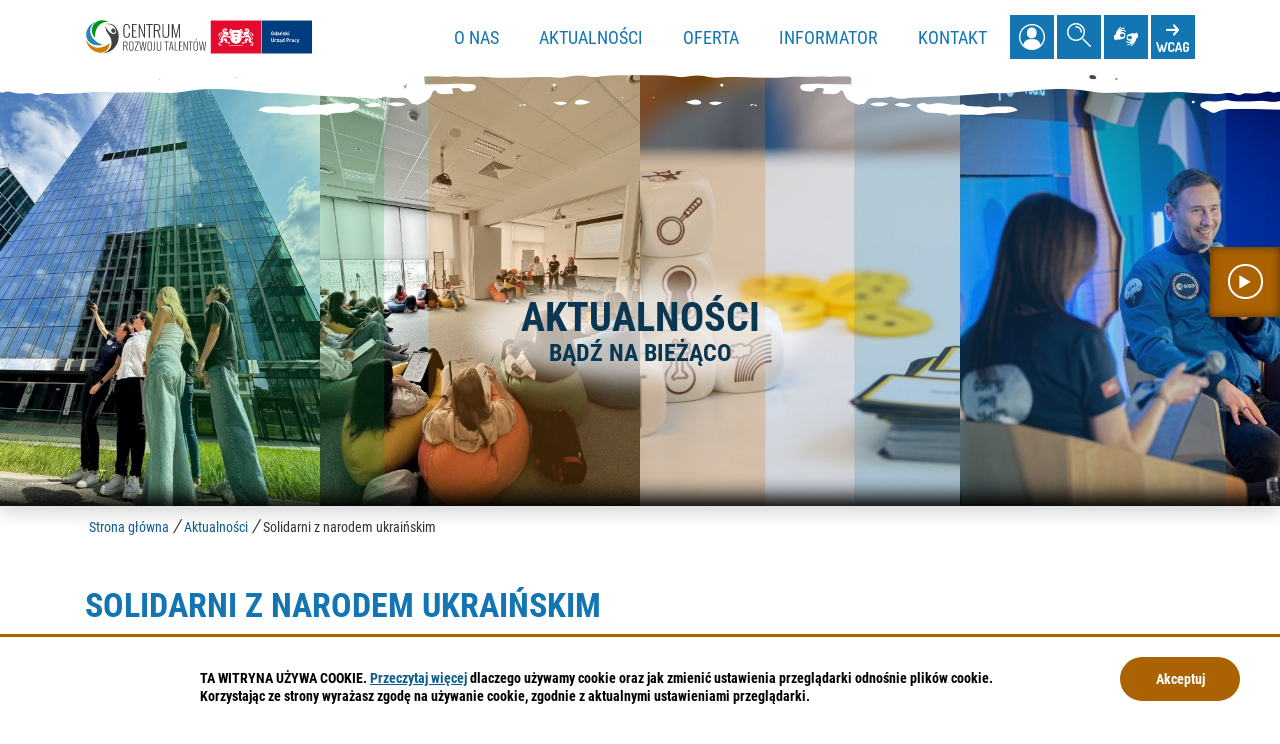

--- FILE ---
content_type: text/html; charset=UTF-8
request_url: https://www.centrumtalentow.pl/aktualnosci/index/Solidarni-z-narodem-ukrainskim/idn:95
body_size: 8931
content:
<!DOCTYPE html>
<html class="no-js animacje" lang="pl">
<head>
<meta charset="UTF-8" />
<meta name="viewport" content="width=device-width, initial-scale=1">
<meta http-equiv="X-UA-Compatible" content="IE=edge" />
<script>
(function(html) {html.className = html.className.replace(/\bno-js\b/, 'js')})(document.documentElement);
var $language = "pl";
</script>
<title>Solidarni z narodem ukraińskim | Centrum Rozwoju Talentów - doradca zawodowy i edukacyjny</title>
<meta name="keywords" content="doradca zawodowy, planowanie kariery, doradca rozwoju zawodowego, Gdańsk, gdański urząd pracy, dla licealistów, dla ósmoklasistów, co robić po szkole, wybór szkoły, zmiana pracy, bezpłatna pomoc doradcy zawodowego" />
<meta name="description" content="Gdański Urząd Pracy/Centrum Rozwoju Talentów wyraża solidarność z narodem ukraińskim." />
<meta property="og:locale" content="pl_PL" />
<meta property="og:url" content="https://www.centrumtalentow.pl/aktualnosci/index/Solidarni-z-narodem-ukrainskim/idn:95" />
<meta property="og:type" content="article" />
<meta property="og:title" content="Solidarni z narodem ukraińskim" />
<meta property="og:headline" content="Solidarni z narodem ukraińskim" />
<meta property="og:site_name" content="Centrum Rozwoju Talentów" />
<meta property="og:image" content="https://www.centrumtalentow.pl/assets/pics/aktualnosci/2022-03/ukraina.jpg" />
<meta property="og:image:alt" content="Solidarni z narodem ukraińskim" />
<meta property="og:image:width" content="1080" />
<meta property="og:image:height" content="608" />
<meta property="og:description" content="Gdański Urząd Pracy/Centrum Rozwoju Talentów wyraża solidarność z narodem ukraińskim." />
<base href="https://www.centrumtalentow.pl/" />
<link href="https://www.centrumtalentow.pl/rss" rel="alternate" type="application/rss+xml"
      title="Centrum Rozwoju Talentów - Aktualności" />
<link rel="apple-touch-icon-precomposed" sizes="144x144"
      href="https://www.centrumtalentow.pl/assets/favicon/apple-touch-icon-144x144.png" />
<link rel="icon" type="image/png" href="https://www.centrumtalentow.pl/assets/favicon/favicon-196x196.png" sizes="196x196" />
<link rel="icon" type="image/png" href="https://www.centrumtalentow.pl/assets/favicon/favicon-96x96.png" sizes="96x96" />
<link rel="icon" type="image/png" href="https://www.centrumtalentow.pl/assets/favicon/favicon-32x32.png" sizes="32x32" />
<link rel="icon" type="image/png" href="https://www.centrumtalentow.pl/assets/favicon/favicon-16x16.png" sizes="16x16" />
<meta name="application-name" content="Centrum Rozwoju Talentów"/>
<meta name="msapplication-TileColor" content="#FFFFFF" />
<meta name="msapplication-TileImage" content="https://www.centrumtalentow.pl/assets/favicon/mstile-144x144.png" />
<style>
    .nav-wcag {display: block;position: absolute;list-style: outside none none;}
    .nav-wcag a {display: inline-block;position: absolute;left: -9000em;}
</style>
<!-- Global site tag (gtag.js) - Google Analytics -->
<script async
src="https://www.googletagmanager.com/gtag/js?id=UA-47866476-8"></script>
<script>
   window.dataLayer = window.dataLayer || [];
   function gtag(){dataLayer.push(arguments);}
   gtag('js', new Date());

   gtag('config', 'UA-47866476-8');
</script>
<link rel="stylesheet" href="https://www.centrumtalentow.pl/assets/styles.css?t=1715842687" type="text/css" />
<link rel="stylesheet" href="https://www.centrumtalentow.pl/assets/modules_6ed305cd.css?t=1637141560" type="text/css" />
</head><body class="podstrona p-index s-aktualnosci">
<nav>
    <ul class="nav-wcag no_print">
        <li><a href="https://www.centrumtalentow.pl/aktualnosci/index/Solidarni-z-narodem-ukrainskim/idn:95#nav">przejdź do menu głównego <span>
                    <span class="sr-only">skrót klawiaturowy</span> ALT + 0</span></a></li>
        <li><a href="https://www.centrumtalentow.pl/aktualnosci/index/Solidarni-z-narodem-ukrainskim/idn:95#tresc">przejdź do treści <span>
                    <span class="sr-only">skrót klawiaturowy</span> ALT + 1</span></a></li>
        <li><a href="https://www.centrumtalentow.pl/main/mapa-witryny">Mapa strony <span>
                    <span class="sr-only">skrót klawiaturowy</span> ALT + 2</span></a></li>
        <li><a href="https://www.centrumtalentow.pl/aktualnosci/index/Solidarni-z-narodem-ukrainskim/idn:95#wcag">Panel WCAG <span>
                    <span class="sr-only">skrót klawiaturowy</span> ALT + 3</span></a></li>
        <li><a id="skip-search" href="https://www.centrumtalentow.pl/aktualnosci/index/Solidarni-z-narodem-ukrainskim/idn:95#search-button">przejdź do wyszukiwarki
                <span>
                    <span class="sr-only">skrót klawiaturowy</span> ALT + 4</span></a></li>
    </ul>
</nav>
<!-- MOBILE MENU -->
<div id="m-menu" class="no_print m-menu d-md-none" title="Menu">
    <button class="nav-m ikon-close"><strong>zamknij</strong></button>
</div>  
<!-- /MOBILE MENU -->
<div id="wersja">
    <header>
        <div id="header" class="container">
            <div class="row">
                <div class="col-lg-3 logo--container">
                                            <p class="logo">
                            <a href="https://www.centrumtalentow.pl/" title="przejdź do strony głównej">
                                <img class="logo--img" src="/assets/pics/logo/crt-logo-gup.svg"
                                     width="320"  alt="Centrum Rozwoju Talentów" />
                            </a>
                    </p>
                </div>
                <div class="col-lg-9 nav--container">
                    <nav id="nav" class="nav" aria-label="Menu główne Centrum Rozwoju Talentów">
                        <button id="m-menu-link" class="nav-m ikon-menu"><span class="sr-only">menu</span></button>
                        <ul class="header-nav">
                            <li><a href="https://www.centrumtalentow.pl/o-nas/index"><span>O nas</span></a>
</li>
<li><a href="https://www.centrumtalentow.pl/aktualnosci/index"><span>Aktualności</span></a>
<ul>
<li class="wydarzenia"><a href="https://www.centrumtalentow.pl/aktualnosci/wydarzenia" title="Wydarzenia">Wydarzenia</a>
</li>
<li class="newsletter"><a href="https://www.centrumtalentow.pl/aktualnosci/newsletter" title="Newsletter">Newsletter</a>
</li>
<li class="artykuly"><a href="https://www.centrumtalentow.pl/aktualnosci/artykuly" title="Artykuły">Artykuły</a>
</li>
<li class="relacje"><a href="https://www.centrumtalentow.pl/aktualnosci/relacje" title="Relacje">Relacje</a>
</li>
<li class="warsztaty"><a href="https://www.centrumtalentow.pl/aktualnosci/warsztaty" title="Warsztaty">Warsztaty</a>
</li>
<li class="galeria"><a href="https://www.centrumtalentow.pl/aktualnosci/galeria" title="Galeria">Galeria</a>
</li>
</ul>
</li>
<li><a href="https://www.centrumtalentow.pl/oferta/index"><span>Oferta</span></a>
<ul>
<li class="oferta-dla-doroslych"><a href="https://www.centrumtalentow.pl/oferta/oferta-dla-doroslych" title="Warsztaty dla dorosłych">Warsztaty dla dorosłych</a>
</li>
<li class="oferta-dla-szkol"><a href="https://www.centrumtalentow.pl/oferta/oferta-dla-szkol" title="Oferta dla szkół">Oferta dla szkół</a>
</li>
<li class="ambasador-talentow"><a href="https://www.centrumtalentow.pl/oferta/ambasador-talentow" title="Ambasador Talentów">Ambasador Talentów</a>
</li>
</ul>
</li>
<li><a href="https://www.centrumtalentow.pl/informator-zawodowy/index"><span>Informator</span></a>
<ul>
<li class="ranking-zawodow"><a href="https://www.centrumtalentow.pl/informator-zawodowy/ranking-zawodow" title="Ranking zawodów">Ranking zawodów</a>
</li>
<li class="baza-wiedzy"><a href="https://www.centrumtalentow.pl/informator-zawodowy/baza-wiedzy" title="Baza wiedzy">Baza wiedzy</a>
</li>
</ul>
</li>
<li><a href="https://www.centrumtalentow.pl/kontakt/index"><span>Kontakt</span></a>
<ul>
<li class="tlumacz-jezyka-migowego"><a href="https://www.centrumtalentow.pl/kontakt/tlumacz-jezyka-migowego" title="Tłumacz języka migowego">Tłumacz języka migowego</a>
</li>
</ul>
</li>
                        </ul>
                    </nav>
                    <ul class="wcag naglowek__buttons"> 
                        <li>
                            <a class="twoje--konto"
                               href="https://wizyty.centrumtalentow.pl/panel-uzytkownika/moje-konto"
                               rel="noopener nofollow" title="Panel użytkownika">
                                <span class="ikon-twoje-konto" aria-hidden="true"></span>
                                <span class="sr-only">Twoje Konto</span></a>
                        </li>
                        <li>
                            <div class="search-form-container d-md-inline-block no_print">
                                <button id="search-button" class="search-button" aria-controls="search-form"
                                        aria-expanded="false" aria-label="Pokaż wyszukiwarkę">
                                    <span class="ikon-szukaj" aria-hidden="true"></span>
                                    <span class="sr-only">wyszukiwarka</span></button>
                                <div id="search-form" class="search-form" style="display:none">
                                <form action="https://www.centrumtalentow.pl/main/szukaj" id="FormSzukaj" method="get" accept-charset="utf-8">
                                    <div class="d-flex">
                                        <input type="hidden" name="szukaj_w" id="szukaj_w">
                                        <label for="search" class="sr-only">Szukaj <span>w serwisie</span></label>
                                        <input minlength="2" name="szukaj" id="search" placeholder="szukana fraza"
                                               type="search" />
                                        <button id="search-submit" title="rozpocznij wyszukiwanie">
                                            <span class="sr-only">szukaj</span>
                                            <span class="ikon-szukaj" aria-hidden="true"></span></button>
                                    </div>
                                </form>                                </div>
                            </div>
                        </li>
                        <li>
                            <a class="wcag--tlumacz ikon-jezyk_migowy" href="/kontakt/tlumacz-jezyka-migowego"
                               title="Tłumacz języka migowego"><span class="sr-only">język migowy</span></a>
                        </li>
                        <li class="toolbar__wcag d-none d-xl-inline-block">
                            
<button id="wcag" title="opcje wyświetlania tekstu" class="toolbar__button" aria-controls="wcag-panel"
        aria-expanded="false"><span class="sr-only">Panel wcag</span></button>
    <ul id="wcag-panel">
        <li class="toolbar__buttons kontrast__buttons">
            <button id="w-kontrast" class="wcag--kontrast ikon-kontrast" title="wersja kontrastowa">
                <strong>Wersja kontrastowa</strong></button>
        </li>
        <li class="toolbar__buttons fonts__buttons">
            <button class="wcag--font buttons__minus wcag--font__minus" title="zmniejsz rozmiar czcionki">
                <strong>zmniej szczcionkę</strong></button>
            <button class="wcag--font buttons__plus wcag--font__plus" title="zwiększ rozmiar czcionki">
                <strong>zwiększ czcionkę</strong></button>
        </li>
        <li class="toolbar__buttons line-height__buttons" data-default="3">
            <button class="line-height__minus buttons__minus ikon-lh-minus" title="zmniejsz odstęp pomiędzy wierszami">
                <span class="nazwa">odstęp pomiędzy wierszami minus</span>
            </button>
            <button class="line-height__plus buttons__plus ikon-lh-plus" title="zwiększ odstęp pomiędzy wierszami">
                <span class="nazwa">odstęp pomiędzy wierszami plus</span>
            </button>
        </li>
        <li class="toolbar__buttons paragraph-height__buttons" data-default="3">
            <button class="paragraph-height__minus buttons__minus ikon-paragraph-minus"
                    title="zmniejsz odstęp pomiędzy paragrafami">
                <span class="nazwa">odstęp pomiędzy paragrafami minus</span>
            </button>
            <button class="paragraph-height__plus buttons__plus ikon-paragraph-plus"
                    title="zwiększ odstęp pomiędzy paragrafami">
                <span class="nazwa">odstęp pomiędzy paragrafami plus</span>
            </button>
        </li>
        <li class="toolbar__buttons letter-spacing__buttons" data-default="1">
            <button class="letter-spacing__minus buttons__minus ikon-letter-minus"
                    title="zmniejsz odstęp pomiędzy literami">
                <span class="nazwa">odstęp pomiędzy literami minus</span>
            </button>
            <button class="letter-spacing__plus buttons__plus ikon-letter-plus"
                    title="zwiększ odstęp pomiędzy literami">
                <span class="nazwa">odstęp pomiędzy literami plus</span>
            </button>
        </li>
        <li class="toolbar__buttons word-spacing__buttons" data-default="1">
            <button class="word-spacing__minus buttons__minus ikon-word-minus"
                    title="zmniejsz odstęp pomiędzy słowami">
                <span class="nazwa">odstęp pomiędzy słowami minus</span>
            </button>
            <button class="word-spacing__plus buttons__plus ikon-word-plus"
                    title="zwiększ odstęp pomiędzy słowami">
                <span class="nazwa">odstęp pomiędzy słowami plus</span>
            </button>
        </li>
        <li class="toolbar__buttons-100">
            <button class="wcag-reset toolbar__buttons--txt" title="domyślne ustawienia">
                przywróć domyślne ustawienia
            </button>
        </li>
    </ul>
                        </li>
                    </ul> 
                </div>
            </div>
        </div>
    </header>
    

<div class="naglowek__foto shadow no_print" style="background-image: url('assets/pics/naglowki/aktualnosci.jpg');">
    <div id="slogan-container" class="container text-center"></div>
    <button id="video" class="btn-video" aria-controls="video-container" aria-expanded="false"
            data-paroller-factor="-0.3" data-paroller-type="foreground" data-paroller-direction="vertical"
            data-paroller-transition="transform .2s linear"><span class="sr-only">film</span></button>
    <div id="video-container" style="display: none;">
        <video loop src="/assets/pics/video/video_hd.mp4"></video>
    </div>
</div>

<div class="container">
    <div class="row">
        <nav aria-label="Okruszki" class="col-md-9 lokalizer">
            <span><a href="https://www.centrumtalentow.pl">Strona główna</a></span><i>/</i><span><a href="https://www.centrumtalentow.pl/aktualnosci/index" title="Aktualności">Aktualności</a></span><i>/</i><span>Solidarni z narodem ukraińskim</span>
        </nav>
    </div>
    <div class="row">
        <main id="content" class="col main print100">
            <div id="tresc" class="tresc">
                <article>
                    <h1>Solidarni z narodem ukraińskim</h1>                    
                    <div id="slogan"><strong>Aktualności</strong>Bądź na bieżąco</div>

<div class="aktualnosc__text aktualnosc__text--naglowek">
        
        <span class="aktualnosc__text--data">
             1.03.2022</span>
         <span class="aktualnosc__text--kategoria"> #Aktualności</span>
</div>
<div class="aktualnosc">
    <div class="aktualnosc-tresc">
    <p>Gdański Urząd Pracy wyraża solidarność z narodem ukraińskim w związku z bezprecedensowym atakiem zbrojnym Federacji Rosyjskiej na niepodległą Ukrainę. Uważamy, że każdy naród ma prawo do wolności i samostanowienia, dlatego stanowczo potępiamy napaść na naszego sąsiada i stosowanie wobec niego przemocy. W obliczu rosyjskiej agresji kierujemy do naszych ukraińskich przyjaciół i partnerów wyrazy pełnego wsparcia i solidarności. Jednocześnie zapewniamy, że w dalszym ciągu będziemy udzielać obywatelom Ukrainy niezbędnej pomocy w podjęciu zatrudnienia na terenie Gdańska i powiatu gdańskiego.</p>
<p>Każdy naród ma prawo do wolności.</p>
<p>Dyrektor <br>Gdańskiego Urzędu Pracy<br>Roland Budnik<br>wraz z współpracownikami</p>
<blockquote>
<p>Солідарність з українським народом<br> Бюро праці Гданська висловлює свою солідарність з українським народом у зв'язку з безпрецедентним військовим нападом Російської Федерації на незалежну Україну. Ми віримо, що кожен народ має право на свободу та самовизначення, тому рішуче засуджуємо напад на ближнього та застосування насильства проти н</p>
<p>ього. Перед обличчям російської агресії ми висловлюємо нашу повну підтримку та солідарність нашим українським друзям і партнерам. Водночас запевняємо, що й надалі будемо надавати громадянам України необхідну допомогу у працевлаштуванні в Гданську та Гданському повіті.</p>
<p>Кожен народ має право на свободу.</p>
<p>Директор<br>Бюро Праці в Ґданську<br>Roland Budnik<br>разом зі своїми працівниками</p>
</blockquote>
<h2>Gdański Urząd Pracy</h2>
<p>Gdański Urząd Pracy w związku z napływem obywateli Ukrainy, którzy w obawie przed konfliktem zbrojnym szukają schronienia w Polsce, wdraża dodatkowe działania i ułatwienia. Po więcej informacji zapraszamy na stronę <a title="gdansk.praca.gov.pl" href="https://gdansk.praca.gov.pl/" target="_blank" rel="nofollow noopener">gdansk.praca.gov.pl</a>.</p>
<h2>#GDAŃSKPOMAGA</h2>
<p>Miasto Gdańsk uruchomiło specjalną stronę - <a title="link do strony ukraina.gdanskpomaga.pl" href="https://ukraina.gdanskpomaga.pl/" target="_blank" rel="nofollow noopener">ukraina.gdanskpomaga.pl</a>, na której można:</p>
<ul>
<li>zgłosić potrzebę pomocy lub wskazać osoby, które jej potrzebują,</li>
<li>oferować wsparcie psychologiczne, zakwaterowanie, tłumaczenie języka, opiekę nad dziećmi itd.</li>
<li>wesprzeć działania humanitarne finansowo,</li>
<li>znaleźć informację dotyczące zbiórek w Gdańsku.</li>
</ul>
<p>Pamiętajmy, że mały gest z naszej strony może nieść dużą pomoc dla tych, którzy naprawdę jej potrzebują. Pomagajmy mądrze!</p>
<p><img class="foto" style="font-size: 18px;" title="Gdańsk pomaga Ukrainie" src="https://www.centrumtalentow.pl/assets/pics/aktualnosci/2022-03/baner pomoc uchodźcom z Ukrainy.jpg?1646119392758" alt="Gdańsk pomaga Ukrainie" width="1000" height="284"></p>
    </div>

    

    

    <div class="fb-like" data-href="https://www.centrumtalentow.pl/aktualnosci/index/Solidarni-z-narodem-ukrainskim/idn:95" data-width="" data-layout="standard"
         data-action="like" data-size="small" data-share="true"></div>

    

    
    <div class="stopka-nav no_print">
        
        <a class="buton buton--pop" href="https://www.centrumtalentow.pl/aktualnosci/index/Gdanski-Tydzien-Zawodowca-z-Centrum-Rozwoju-Talentow/idn:94"
           title="przejdź do poprzedniej wiadomości &quot;Gdański Tydzień Zawodowca z Centrum Rozwoju Talentów&quot;">
            <span>poprzednia</span></a>
        
        <a class="buton buton--wsz" href="https://www.centrumtalentow.pl/aktualnosci/index"
           title="lista wszystkich wiadomości">
            <span>wszystkie wiadomości</span></a>
        
        <a class="buton buton--nast" href="https://www.centrumtalentow.pl/aktualnosci/index/Marcowe-warsztaty-lubiane-propozycje-i-nowosci/idn:97"
           title="przejdź do następnej wiadomości &quot;Marcowe warsztaty: lubiane propozycje i nowości!&quot;">
            <span>następna</span></a>
        
    </div>
    
</div>                </article>
            </div><!-- /tresc -->
        </main>
    </div>
</div>

<section id="instagram" class="instagram">
    <div class="container">
        <h2 class="sr-only">Nasz Instagram</h2>
        <div class="row">
            <div class="col-md-4 position-relative">
                <div class="informator--foto" aria-hidden="true" data-paroller-factor="0.5"
                     data-paroller-factor-lg="0.4" data-paroller-factor-md="0.3" data-paroller-factor-sm="-0.2"
                     data-paroller-factor-xs="-0.1" data-paroller-type="foreground"
                     data-paroller-transition="transform .2s linear">
                    <img src="/assets/css_img/instagram.png" alt="">
                </div>
            </div>    
            <div class="col-md-8">
                


<div class="fadeOut carousel owl-carousel owl-theme nasz-zespol instagram-slider">
    
    <div class="instagram-card">
        <a href="https://www.instagram.com/p/C4-lZ6DN1ZT/" target="_blank" rel="noindex nofollow noopener"
           title="edumapa - Link otworzy się w nowym oknie">
            <img src="/assets/pics/instagram/edumapa-com.jpg" alt="edumapa" />
            <p><strong>Edumapa</strong>Przed Tobą wybór szkoły ponadpodstawowej lub kierunku studiów? Mamy coś dla Ciebie!</p>
        </a>
    </div>
    
    <div class="instagram-card">
        <a href="https://www.instagram.com/p/DAipxBaIF21/" target="_blank" rel="noindex nofollow noopener"
           title="Szukasz pracy? - Link otworzy się w nowym oknie">
            <img src="/assets/pics/instagram/reel4.jpg" alt="Szukasz pracy?" />
            <p><strong>Szukasz pracy?</strong>Pamiętaj, że dobre ogłoszenie nie zawsze samo wpadnie w Twoje ręce</p>
        </a>
    </div>
    
</div>

            </div>
        </div>
    </div>
</section>

<section id="instagram" class="instagram facebook shadow">
    <div class="container">
        <h2 class="sr-only">Nasz Facebook</h2>
        <div class="row">
            <div class="col-md-8">
                


<div class="fadeOut carousel owl-carousel owl-theme nasz-zespol instagram-slider">
    
    <div class="instagram-card">
        <a href="https://www.facebook.com/centrum.rozwoju.talentow/posts/pfbid029eKN8v6roWvPy6ahwm9MZ64cYxd75MM45vkiASmPTxLyd4E86uR33jX7M8XwPnTDl" target="_blank" rel="noindex nofollow noopener"
           title="SUW - Link otworzy się w nowym oknie">
            <img src="/assets/pics/instagram/sm-suw.jpg" alt="SUW" />
            <div class="kvgmc6g5 cxmmr5t8 oygrvhab hcukyx3x c1et5uql ii04i59q">
<div dir="auto"><strong>Co za kosmos!</strong>Tak możemy opisać nasze spotkanie „Talent na orbicie”, które odbyło się 3 grudnia...</div>
</div>
        </a>
    </div>
    
    <div class="instagram-card">
        <a href="https://www.facebook.com/reel/1007180381050652" target="_blank" rel="noindex nofollow noopener"
           title="rolka - Link otworzy się w nowym oknie">
            <img src="/assets/pics/instagram/reel-sylwia.jpg" alt="rolka" />
            <p><strong>Profil zawodowy</strong>to tych kilka zdań, które warto umieścić na początku swojego CV. Sprawdź co powienien zawierać...</p>
        </a>
    </div>
    
</div>

            </div>
            <div class="col-md-4 position-relative">
                <div class="informator--foto" aria-hidden="true" data-paroller-factor="0.4"
                     data-paroller-factor-lg="0.3" data-paroller-factor-md="0.2" data-paroller-factor-sm="-0.2"
                     data-paroller-factor-xs="-0.1" data-paroller-type="foreground"
                     data-paroller-transition="transform .2s linear">
                    <img src="/assets/css_img/facebook.png" alt="">
                </div>
            </div>
        </div>
    </div>
</section>
    <footer>
    <div id="stopka" class="stopka">
    <div class="container">
        <div class="row">
            <div class="col-lg-7 col-xl-6">
                <div class="row">
                    <div class="col-lg-7 col-xl-6">
                        <h2>Centrum Rozwoju Talentów <span>Gdańskiego Urzędu Pracy</span></h2>
                                                <address>Al. Grunwaldzka 472d, Gdańsk<br />
Budynek Olivia Six - parter</address>
                                                                        <dl>
                            <dt>Numer telefonu</dt>
                            <dd>
                                <a href="tel:+48585005630">+48 58 500 56 30</a>
                                - Informacja</dd>
                        </dl>
                                                                        <dl>
                            <dt>Email</dt>
                            <dd><a data-sm2="aW5mb3JtYWNqYUBjZW50cnVtdGFsZW50b3cucGw=" data-sm1="aW5mb3JtYWNqYUBjZW50cnVtdGFsZW50b3cucGw=" href="#">WYŚLIJ WIADOMOŚĆ</a></dd>
                        </dl>
                                            </div>
                    <div class="col-lg-5 col-xl-6 row no-gutters loga pt-3">
                                                    <div class="col"><a title="Link do strony głównej Centrum Rozwoju Talentów" href="https://www.centrumtalentow.pl/"><img src="https://www.centrumtalentow.pl/assets/pics/logo/crt-b.png" alt="Centrum Rozwoju Talentów" width="110" height="130" /></a></div>
<div class="col"><a title="Link do strony Gdańskiego Urzędu Pracy - otwierany w nowym oknie" href="https://gdansk.praca.gov.pl/" target="_blank" rel="nofollow noopener"><img src="https://www.centrumtalentow.pl/assets/pics/logo/upg-b.png" alt="Gdański Urząd Pracy" width="110" height="130" /></a></div>
<div class="col"><a title="Link do Zintegrowanego Systemu Zarządzania - otwierany w nowym oknie" href="https://gdansk.praca.gov.pl/wyniki-wyszukiwania/rezultat-wyszukiwania/?p_p_id=101&amp;p_p_lifecycle=0&amp;p_p_state=maximized&amp;p_p_mode=view&amp;_101_struts_action=%2Fasset_publisher%2Fview_content&amp;_101_assetEntryId=12948201&amp;_101_type=content&amp;_101_urlTitle=12948097-zintegrowany-system-zarzadzania" target="_blank" rel="nofollow noopener"><img src="https://www.centrumtalentow.pl/assets/pics/logo/pihz.png" alt="ISO 9001" width="110" height="130" /></a></div>                                            </div>
                </div>

            </div>
            <div class="col-lg-3 offset-lg-1 mt-5 mt-lg-0">
                <div class="newsletter--box">
                <h2>Zapisz się do newslettera</h2>
                <form action="https://www.centrumtalentow.pl/aktualnosci/newsletter#tresc" id="formularz-newsletter" method="post" accept-charset="utf-8">
<input type="hidden" name="csrf_test_name" value="b6e22c964f2a3633bf6c8425e7992770" />                    <input type="hidden" name="id_formularz" value="2" />
                    <input type="hidden" name="akcja" value="dodaj" />
                    <label class="sr-only" for="newsletter">adres e-mail</label>
                    <input type="text" name="email" id="newsletter" placeholder="adres e-mail" />
                    <div class="field mt-4">
                        <input type="checkbox" name="zgoda" value="1" class="check" id="zgoda_kontakt-2b65b">
                        <label for="zgoda_kontakt-2b65b" class="left check">
                            Wyrażam zgodę na przetwarzanie moich danych osobowych zawartych w zgłoszeniu(...)
                        </label>
                        <button type="button" class="btn btn-sm mt-1" 
                            data-toggle="popover" data-placement="auto" 
                            data-html="true" title="wyświetl/ukryj pełny tekst zgody" 
                            data-content="Wyrażam zgodę na przetwarzanie moich danych osobowych zawartych w zgłoszeniu w celu realizacji powyższej usługi.
Zgodnie z art. 12 Rozporządzenia Parlamentu Europejskiego i Rady (UE) 2016/679 z dnia 27 kwietnia 2016 r. w sprawie ochrony osób fizycznych w związku z przetwarzaniem danych osobowych i w sprawie swobodnego przepływu takich danych oraz uchylenia dyrektywy 95/46/WE (ogólne rozporządzenie o ochronie danych) z dnia 27 kwietnia 2016 r. ( Dz.Urz.UE.L Nr 119, str. 1) - dalej zwane RODO. Informujemy, że:
&lt;ol&gt;
&lt;li&gt;Administratorem Pana/Pani danych osobowych jest Gdański Urząd Pracy z siedzibą przy ul. Lastadia 41, 80-880 Gdańsk, który jest reprezentowany przez Dyrektora Urzędu&lt;/li&gt;
&lt;li&gt;W celu skontaktowania się Inspektorem Ochrony Danych w Gdańskim Urzędzie Pracy należy wysłać wiadomość na adres e-mail: iod@gup.gdansk.pl&lt;/li&gt;
&lt;li&gt;Pani/Pana dane osobowe przetwarzane będą w celu subskrypcji do newslettera na podstawie Art. 6 ust. 1 lit. a RODO.&lt;/li&gt;
&lt;li&gt;Odbiorcami Państwa danych mogą być upoważnieni do ich otrzymania, w tym organy państwowe i podmioty publiczne na podstawie obowiązujących przepisów prawa oraz dostawca usług IT. Informację o odbiorcach można uzyskać pisząc na adres: informacja@centrumtalentow.pl&lt;/li&gt;
&lt;li&gt;Pani/Pana dane osobowe przechowywane będą do momentu żądania usunięcia z subskrypcji newslettera. Aby zrezygnować wystarczy wybrać odpowiednie łącze w newsletterze.&lt;/li&gt;
&lt;li&gt;Posiada Pani/Pan prawo do żądania od administratora dostępu do danych osobowych, prawo do ich sprostowania usunięcia lub ograniczenia przetwarzania, prawo do cofnięcia zgody oraz prawo do przenoszenia danych&lt;/li&gt;
&lt;li&gt;Ma Pani/Pan prawo wniesienia skargi do Prezesa Urzędu Ochrony Danych Osobowych (Urząd Ochrony Danych Osobowych, ul. Stawki 2, 00-193 Warszawa)&lt;/li&gt;
&lt;li&gt;Podanie danych osobowych jest dobrowolne, nie podanie ich będzie skutkowało brakiem możliwości realizacji usługi newsletter przez Centrum Rozwoju Talentów&lt;/li&gt;
&lt;/ol&gt;">pełny tekst zgody</button>
                    </div>
                    <button class="button">zapisz się</button>
                </form>                </div>  
            </div>
            <div class="col-lg-1 social__media--container">
                <ul class="social__media">
                                            <li><a class="social--fb ikon-fb"  href="https://www.facebook.com/centrum.rozwoju.talentow" target="_blank"
                               rel="nofollow noopener">Facebook</a></li>
                                                                <li><a class="social--yt ikon-yt" href="https://www.youtube.com/channel/UC7f8oJBtTY3QZlPOVu-d-Ng" target="_blank"
                               rel="nofollow noopener">YouTube</a></li>
                     
                                            <li><a class="social--insta ikon-insta" href="https://www.instagram.com/centrum.rozwoju.talentow/" target="_blank"
                               rel="nofollow noopener">Instargram</a></li>
                     
                                            <li><a class="social--likedin ikon-in" href="https://www.linkedin.com/company/centrum-rozwoju-talent%C3%B3w/?originalSubdomain=pl" target="_blank"
                               rel="nofollow noopener">LinkedIn</a></li>
                                                                            </ul>
            </div>
        </div>
    </div>
    <div class="footer__nav--container">
        <div class="container">
            <div class="row">
                <div class="col">
                    <nav aria-label="Ważne linki">
                        <ul class="footer__nav">
<li><a href="https://www.centrumtalentow.pl/main/regulamin-strony">Regulamin</a></li>
<li><a href="https://www.centrumtalentow.pl/main/polityka-prywatnosci">Polityka prywatności</a></li>
<li><a href="https://www.centrumtalentow.pl/main/deklaracja-dostepnosci">Deklaracja dostępności</a></li>
<li><a title="Link do podstrony: Standardy" href="https://www.centrumtalentow.pl/main/standardy-ochrony">Ochrona małoletnich</a></li>
<li><a href="https://www.centrumtalentow.pl/main/mapa-witryny">Mapa witryny</a></li>
<li><a title="Link do podstrony: Kontakt" href="https://www.centrumtalentow.pl/kontakt/index">Kontakt</a></li>
</ul>    
                    </nav>   
                </div>
            </div>
        </div>
    </div>
    </div>
</footer></div><!-- /wersja -->
<a class="no_print do-gory" href="https://www.centrumtalentow.pl/aktualnosci/index/Solidarni-z-narodem-ukrainskim/idn:95#top" id="do-gory" title="przesuń do początku strony">
    <span class="sr-only">do góry</span></a>
<!-- Modal -->
<div class="modal" id="myModal" role="dialog" aria-labelledby="myModalLabel" aria-hidden="true">
    <div class="modal-dialog modal-dialog-center modal-lg">
        <div class="modal-content">
            <div class="modal-header">
                <h4 class="modal-title" id="myModalLabel">Trwa ładowanie strony ...</h4>
                <button type="button" class="close" data-dismiss="modal">
                    <span aria-hidden="true">&times;</span>
                    <span class="sr-only">Zamknij</span>
                </button>
            </div>
            <div id="modal-body" class="modal-body nopadding tresc"></div>
            <div class="modal-footer" id="myModalFooter"></div>
        </div>
    </div>
</div>
<script src="https://www.centrumtalentow.pl/assets/scripts.js?t=1705519681"></script>
<script src="https://www.centrumtalentow.pl/assets/modules_409ea9fb.js?t=1637141560"></script>
</body>
</html>

--- FILE ---
content_type: text/css
request_url: https://www.centrumtalentow.pl/assets/styles.css?t=1715842687
body_size: 77181
content:
/*!
 * Bootstrap v4.1.3 (https://getbootstrap.com/)
 * Copyright 2011-2018 The Bootstrap Authors
 * Copyright 2011-2018 Twitter, Inc.
 * Licensed under MIT (https://github.com/twbs/bootstrap/blob/master/LICENSE)
 */:root{--blue:#007bff;--indigo:#6610f2;--purple:#6f42c1;--pink:#e83e8c;--red:#dc3545;--orange:#fd7e14;--yellow:#ffc107;--green:#28a745;--teal:#20c997;--cyan:#17a2b8;--white:#fff;--gray:#6c757d;--gray-dark:#343a40;--primary:#007bff;--secondary:#6c757d;--success:#28a745;--info:#17a2b8;--warning:#ffc107;--danger:#dc3545;--light:#f8f9fa;--dark:#343a40;--breakpoint-xs:0;--breakpoint-sm:576px;--breakpoint-md:768px;--breakpoint-lg:992px;--breakpoint-xl:1200px;--font-family-sans-serif:-apple-system,BlinkMacSystemFont,"Segoe UI",Roboto,"Helvetica Neue",Arial,sans-serif,"Apple Color Emoji","Segoe UI Emoji","Segoe UI Symbol","Noto Color Emoji";--font-family-monospace:SFMono-Regular,Menlo,Monaco,Consolas,"Liberation Mono","Courier New",monospace}*,::after,::before{box-sizing:border-box}html{font-family:sans-serif;line-height:1.15;-webkit-text-size-adjust:100%;-ms-text-size-adjust:100%;-ms-overflow-style:scrollbar;-webkit-tap-highlight-color:transparent}@-ms-viewport{width:device-width}article,aside,figcaption,figure,footer,header,hgroup,main,nav,section{display:block}body{margin:0;font-family:-apple-system,BlinkMacSystemFont,"Segoe UI",Roboto,"Helvetica Neue",Arial,sans-serif,"Apple Color Emoji","Segoe UI Emoji","Segoe UI Symbol","Noto Color Emoji";font-size:1rem;font-weight:400;line-height:1.5;color:#212529;text-align:left;background-color:#fff}[tabindex="-1"]:focus{outline:0!important}hr{box-sizing:content-box;height:0;overflow:visible}h1,h2,h3,h4,h5,h6{margin-top:0;margin-bottom:.5rem}p{margin-top:0;margin-bottom:1rem}abbr[data-original-title],abbr[title]{text-decoration:underline;-webkit-text-decoration:underline dotted;text-decoration:underline dotted;cursor:help;border-bottom:0}address{margin-bottom:1rem;font-style:normal;line-height:inherit}dl,ol,ul{margin-top:0;margin-bottom:1rem}ol ol,ol ul,ul ol,ul ul{margin-bottom:0}dt{font-weight:700}dd{margin-bottom:.5rem;margin-left:0}blockquote{margin:0 0 1rem}dfn{font-style:italic}b,strong{font-weight:bolder}small{font-size:80%}sub,sup{position:relative;font-size:75%;line-height:0;vertical-align:baseline}sub{bottom:-.25em}sup{top:-.5em}a{color:#007bff;text-decoration:none;background-color:transparent;-webkit-text-decoration-skip:objects}a:hover{color:#0056b3;text-decoration:underline}a:not([href]):not([tabindex]){color:inherit;text-decoration:none}a:not([href]):not([tabindex]):focus,a:not([href]):not([tabindex]):hover{color:inherit;text-decoration:none}a:not([href]):not([tabindex]):focus{outline:0}code,kbd,pre,samp{font-family:SFMono-Regular,Menlo,Monaco,Consolas,"Liberation Mono","Courier New",monospace;font-size:1em}pre{margin-top:0;margin-bottom:1rem;overflow:auto;-ms-overflow-style:scrollbar}figure{margin:0 0 1rem}img{vertical-align:middle;border-style:none}svg{overflow:hidden;vertical-align:middle}table{border-collapse:collapse}caption{padding-top:.75rem;padding-bottom:.75rem;color:#6c757d;text-align:left;caption-side:bottom}th{text-align:inherit}label{display:inline-block;margin-bottom:.5rem}button{border-radius:0}button:focus{outline:1px dotted;outline:5px auto -webkit-focus-ring-color}button,input,optgroup,select,textarea{margin:0;font-family:inherit;font-size:inherit;line-height:inherit}button,input{overflow:visible}button,select{text-transform:none}[type=reset],[type=submit],button,html [type=button]{-webkit-appearance:button}[type=button]::-moz-focus-inner,[type=reset]::-moz-focus-inner,[type=submit]::-moz-focus-inner,button::-moz-focus-inner{padding:0;border-style:none}input[type=checkbox],input[type=radio]{box-sizing:border-box;padding:0}input[type=date],input[type=datetime-local],input[type=month],input[type=time]{-webkit-appearance:listbox}textarea{overflow:auto;resize:vertical}fieldset{min-width:0;padding:0;margin:0;border:0}legend{display:block;width:100%;max-width:100%;padding:0;margin-bottom:.5rem;font-size:1.5rem;line-height:inherit;color:inherit;white-space:normal}progress{vertical-align:baseline}[type=number]::-webkit-inner-spin-button,[type=number]::-webkit-outer-spin-button{height:auto}[type=search]{outline-offset:-2px;-webkit-appearance:none}[type=search]::-webkit-search-cancel-button,[type=search]::-webkit-search-decoration{-webkit-appearance:none}::-webkit-file-upload-button{font:inherit;-webkit-appearance:button}output{display:inline-block}summary{display:list-item;cursor:pointer}template{display:none}[hidden]{display:none!important}.h1,.h2,.h3,.h4,.h5,.h6,h1,h2,h3,h4,h5,h6{margin-bottom:.5rem;font-family:inherit;font-weight:500;line-height:1.2;color:inherit}.h1,h1{font-size:2.5rem}.h2,h2{font-size:2rem}.h3,h3{font-size:1.75rem}.h4,h4{font-size:1.5rem}.h5,h5{font-size:1.25rem}.h6,h6{font-size:1rem}.lead{font-size:1.25rem;font-weight:300}.display-1{font-size:6rem;font-weight:300;line-height:1.2}.display-2{font-size:5.5rem;font-weight:300;line-height:1.2}.display-3{font-size:4.5rem;font-weight:300;line-height:1.2}.display-4{font-size:3.5rem;font-weight:300;line-height:1.2}hr{margin-top:1rem;margin-bottom:1rem;border:0;border-top:1px solid rgba(0,0,0,.1)}.small,small{font-size:80%;font-weight:400}.mark,mark{padding:.2em;background-color:#fcf8e3}.list-unstyled{padding-left:0;list-style:none}.list-inline{padding-left:0;list-style:none}.list-inline-item{display:inline-block}.list-inline-item:not(:last-child){margin-right:.5rem}.initialism{font-size:90%;text-transform:uppercase}.blockquote{margin-bottom:1rem;font-size:1.25rem}.blockquote-footer{display:block;font-size:80%;color:#6c757d}.blockquote-footer::before{content:"\2014 \00A0"}.img-fluid{max-width:100%;height:auto}.img-thumbnail{padding:.25rem;background-color:#fff;border:1px solid #dee2e6;border-radius:.25rem;max-width:100%;height:auto}.figure{display:inline-block}.figure-img{margin-bottom:.5rem;line-height:1}.figure-caption{font-size:90%;color:#6c757d}code{font-size:87.5%;color:#e83e8c;word-break:break-word}a>code{color:inherit}kbd{padding:.2rem .4rem;font-size:87.5%;color:#fff;background-color:#212529;border-radius:.2rem}kbd kbd{padding:0;font-size:100%;font-weight:700}pre{display:block;font-size:87.5%;color:#212529}pre code{font-size:inherit;color:inherit;word-break:normal}.pre-scrollable{max-height:340px;overflow-y:scroll}.container{width:100%;padding-right:15px;padding-left:15px;margin-right:auto;margin-left:auto}@media (min-width:576px){.container{max-width:540px}}@media (min-width:768px){.container{max-width:720px}}@media (min-width:992px){.container{max-width:960px}}@media (min-width:1200px){.container{max-width:1140px}}.container-fluid{width:100%;padding-right:15px;padding-left:15px;margin-right:auto;margin-left:auto}.row{display:-ms-flexbox;display:flex;-ms-flex-wrap:wrap;flex-wrap:wrap;margin-right:-15px;margin-left:-15px}.no-gutters{margin-right:0;margin-left:0}.no-gutters>.col,.no-gutters>[class*=col-]{padding-right:0;padding-left:0}.col,.col-1,.col-10,.col-11,.col-12,.col-2,.col-3,.col-4,.col-5,.col-6,.col-7,.col-8,.col-9,.col-auto,.col-lg,.col-lg-1,.col-lg-10,.col-lg-11,.col-lg-12,.col-lg-2,.col-lg-3,.col-lg-4,.col-lg-5,.col-lg-6,.col-lg-7,.col-lg-8,.col-lg-9,.col-lg-auto,.col-md,.col-md-1,.col-md-10,.col-md-11,.col-md-12,.col-md-2,.col-md-3,.col-md-4,.col-md-5,.col-md-6,.col-md-7,.col-md-8,.col-md-9,.col-md-auto,.col-sm,.col-sm-1,.col-sm-10,.col-sm-11,.col-sm-12,.col-sm-2,.col-sm-3,.col-sm-4,.col-sm-5,.col-sm-6,.col-sm-7,.col-sm-8,.col-sm-9,.col-sm-auto,.col-xl,.col-xl-1,.col-xl-10,.col-xl-11,.col-xl-12,.col-xl-2,.col-xl-3,.col-xl-4,.col-xl-5,.col-xl-6,.col-xl-7,.col-xl-8,.col-xl-9,.col-xl-auto{position:relative;width:100%;min-height:1px;padding-right:15px;padding-left:15px}.col{-ms-flex-preferred-size:0;flex-basis:0;-ms-flex-positive:1;flex-grow:1;max-width:100%}.col-auto{-ms-flex:0 0 auto;flex:0 0 auto;width:auto;max-width:none}.col-1{-ms-flex:0 0 8.333333%;flex:0 0 8.333333%;max-width:8.333333%}.col-2{-ms-flex:0 0 16.666667%;flex:0 0 16.666667%;max-width:16.666667%}.col-3{-ms-flex:0 0 25%;flex:0 0 25%;max-width:25%}.col-4{-ms-flex:0 0 33.333333%;flex:0 0 33.333333%;max-width:33.333333%}.col-5{-ms-flex:0 0 41.666667%;flex:0 0 41.666667%;max-width:41.666667%}.col-6{-ms-flex:0 0 50%;flex:0 0 50%;max-width:50%}.col-7{-ms-flex:0 0 58.333333%;flex:0 0 58.333333%;max-width:58.333333%}.col-8{-ms-flex:0 0 66.666667%;flex:0 0 66.666667%;max-width:66.666667%}.col-9{-ms-flex:0 0 75%;flex:0 0 75%;max-width:75%}.col-10{-ms-flex:0 0 83.333333%;flex:0 0 83.333333%;max-width:83.333333%}.col-11{-ms-flex:0 0 91.666667%;flex:0 0 91.666667%;max-width:91.666667%}.col-12{-ms-flex:0 0 100%;flex:0 0 100%;max-width:100%}.order-first{-ms-flex-order:-1;order:-1}.order-last{-ms-flex-order:13;order:13}.order-0{-ms-flex-order:0;order:0}.order-1{-ms-flex-order:1;order:1}.order-2{-ms-flex-order:2;order:2}.order-3{-ms-flex-order:3;order:3}.order-4{-ms-flex-order:4;order:4}.order-5{-ms-flex-order:5;order:5}.order-6{-ms-flex-order:6;order:6}.order-7{-ms-flex-order:7;order:7}.order-8{-ms-flex-order:8;order:8}.order-9{-ms-flex-order:9;order:9}.order-10{-ms-flex-order:10;order:10}.order-11{-ms-flex-order:11;order:11}.order-12{-ms-flex-order:12;order:12}.offset-1{margin-left:8.333333%}.offset-2{margin-left:16.666667%}.offset-3{margin-left:25%}.offset-4{margin-left:33.333333%}.offset-5{margin-left:41.666667%}.offset-6{margin-left:50%}.offset-7{margin-left:58.333333%}.offset-8{margin-left:66.666667%}.offset-9{margin-left:75%}.offset-10{margin-left:83.333333%}.offset-11{margin-left:91.666667%}@media (min-width:576px){.col-sm{-ms-flex-preferred-size:0;flex-basis:0;-ms-flex-positive:1;flex-grow:1;max-width:100%}.col-sm-auto{-ms-flex:0 0 auto;flex:0 0 auto;width:auto;max-width:none}.col-sm-1{-ms-flex:0 0 8.333333%;flex:0 0 8.333333%;max-width:8.333333%}.col-sm-2{-ms-flex:0 0 16.666667%;flex:0 0 16.666667%;max-width:16.666667%}.col-sm-3{-ms-flex:0 0 25%;flex:0 0 25%;max-width:25%}.col-sm-4{-ms-flex:0 0 33.333333%;flex:0 0 33.333333%;max-width:33.333333%}.col-sm-5{-ms-flex:0 0 41.666667%;flex:0 0 41.666667%;max-width:41.666667%}.col-sm-6{-ms-flex:0 0 50%;flex:0 0 50%;max-width:50%}.col-sm-7{-ms-flex:0 0 58.333333%;flex:0 0 58.333333%;max-width:58.333333%}.col-sm-8{-ms-flex:0 0 66.666667%;flex:0 0 66.666667%;max-width:66.666667%}.col-sm-9{-ms-flex:0 0 75%;flex:0 0 75%;max-width:75%}.col-sm-10{-ms-flex:0 0 83.333333%;flex:0 0 83.333333%;max-width:83.333333%}.col-sm-11{-ms-flex:0 0 91.666667%;flex:0 0 91.666667%;max-width:91.666667%}.col-sm-12{-ms-flex:0 0 100%;flex:0 0 100%;max-width:100%}.order-sm-first{-ms-flex-order:-1;order:-1}.order-sm-last{-ms-flex-order:13;order:13}.order-sm-0{-ms-flex-order:0;order:0}.order-sm-1{-ms-flex-order:1;order:1}.order-sm-2{-ms-flex-order:2;order:2}.order-sm-3{-ms-flex-order:3;order:3}.order-sm-4{-ms-flex-order:4;order:4}.order-sm-5{-ms-flex-order:5;order:5}.order-sm-6{-ms-flex-order:6;order:6}.order-sm-7{-ms-flex-order:7;order:7}.order-sm-8{-ms-flex-order:8;order:8}.order-sm-9{-ms-flex-order:9;order:9}.order-sm-10{-ms-flex-order:10;order:10}.order-sm-11{-ms-flex-order:11;order:11}.order-sm-12{-ms-flex-order:12;order:12}.offset-sm-0{margin-left:0}.offset-sm-1{margin-left:8.333333%}.offset-sm-2{margin-left:16.666667%}.offset-sm-3{margin-left:25%}.offset-sm-4{margin-left:33.333333%}.offset-sm-5{margin-left:41.666667%}.offset-sm-6{margin-left:50%}.offset-sm-7{margin-left:58.333333%}.offset-sm-8{margin-left:66.666667%}.offset-sm-9{margin-left:75%}.offset-sm-10{margin-left:83.333333%}.offset-sm-11{margin-left:91.666667%}}@media (min-width:768px){.col-md{-ms-flex-preferred-size:0;flex-basis:0;-ms-flex-positive:1;flex-grow:1;max-width:100%}.col-md-auto{-ms-flex:0 0 auto;flex:0 0 auto;width:auto;max-width:none}.col-md-1{-ms-flex:0 0 8.333333%;flex:0 0 8.333333%;max-width:8.333333%}.col-md-2{-ms-flex:0 0 16.666667%;flex:0 0 16.666667%;max-width:16.666667%}.col-md-3{-ms-flex:0 0 25%;flex:0 0 25%;max-width:25%}.col-md-4{-ms-flex:0 0 33.333333%;flex:0 0 33.333333%;max-width:33.333333%}.col-md-5{-ms-flex:0 0 41.666667%;flex:0 0 41.666667%;max-width:41.666667%}.col-md-6{-ms-flex:0 0 50%;flex:0 0 50%;max-width:50%}.col-md-7{-ms-flex:0 0 58.333333%;flex:0 0 58.333333%;max-width:58.333333%}.col-md-8{-ms-flex:0 0 66.666667%;flex:0 0 66.666667%;max-width:66.666667%}.col-md-9{-ms-flex:0 0 75%;flex:0 0 75%;max-width:75%}.col-md-10{-ms-flex:0 0 83.333333%;flex:0 0 83.333333%;max-width:83.333333%}.col-md-11{-ms-flex:0 0 91.666667%;flex:0 0 91.666667%;max-width:91.666667%}.col-md-12{-ms-flex:0 0 100%;flex:0 0 100%;max-width:100%}.order-md-first{-ms-flex-order:-1;order:-1}.order-md-last{-ms-flex-order:13;order:13}.order-md-0{-ms-flex-order:0;order:0}.order-md-1{-ms-flex-order:1;order:1}.order-md-2{-ms-flex-order:2;order:2}.order-md-3{-ms-flex-order:3;order:3}.order-md-4{-ms-flex-order:4;order:4}.order-md-5{-ms-flex-order:5;order:5}.order-md-6{-ms-flex-order:6;order:6}.order-md-7{-ms-flex-order:7;order:7}.order-md-8{-ms-flex-order:8;order:8}.order-md-9{-ms-flex-order:9;order:9}.order-md-10{-ms-flex-order:10;order:10}.order-md-11{-ms-flex-order:11;order:11}.order-md-12{-ms-flex-order:12;order:12}.offset-md-0{margin-left:0}.offset-md-1{margin-left:8.333333%}.offset-md-2{margin-left:16.666667%}.offset-md-3{margin-left:25%}.offset-md-4{margin-left:33.333333%}.offset-md-5{margin-left:41.666667%}.offset-md-6{margin-left:50%}.offset-md-7{margin-left:58.333333%}.offset-md-8{margin-left:66.666667%}.offset-md-9{margin-left:75%}.offset-md-10{margin-left:83.333333%}.offset-md-11{margin-left:91.666667%}}@media (min-width:992px){.col-lg{-ms-flex-preferred-size:0;flex-basis:0;-ms-flex-positive:1;flex-grow:1;max-width:100%}.col-lg-auto{-ms-flex:0 0 auto;flex:0 0 auto;width:auto;max-width:none}.col-lg-1{-ms-flex:0 0 8.333333%;flex:0 0 8.333333%;max-width:8.333333%}.col-lg-2{-ms-flex:0 0 16.666667%;flex:0 0 16.666667%;max-width:16.666667%}.col-lg-3{-ms-flex:0 0 25%;flex:0 0 25%;max-width:25%}.col-lg-4{-ms-flex:0 0 33.333333%;flex:0 0 33.333333%;max-width:33.333333%}.col-lg-5{-ms-flex:0 0 41.666667%;flex:0 0 41.666667%;max-width:41.666667%}.col-lg-6{-ms-flex:0 0 50%;flex:0 0 50%;max-width:50%}.col-lg-7{-ms-flex:0 0 58.333333%;flex:0 0 58.333333%;max-width:58.333333%}.col-lg-8{-ms-flex:0 0 66.666667%;flex:0 0 66.666667%;max-width:66.666667%}.col-lg-9{-ms-flex:0 0 75%;flex:0 0 75%;max-width:75%}.col-lg-10{-ms-flex:0 0 83.333333%;flex:0 0 83.333333%;max-width:83.333333%}.col-lg-11{-ms-flex:0 0 91.666667%;flex:0 0 91.666667%;max-width:91.666667%}.col-lg-12{-ms-flex:0 0 100%;flex:0 0 100%;max-width:100%}.order-lg-first{-ms-flex-order:-1;order:-1}.order-lg-last{-ms-flex-order:13;order:13}.order-lg-0{-ms-flex-order:0;order:0}.order-lg-1{-ms-flex-order:1;order:1}.order-lg-2{-ms-flex-order:2;order:2}.order-lg-3{-ms-flex-order:3;order:3}.order-lg-4{-ms-flex-order:4;order:4}.order-lg-5{-ms-flex-order:5;order:5}.order-lg-6{-ms-flex-order:6;order:6}.order-lg-7{-ms-flex-order:7;order:7}.order-lg-8{-ms-flex-order:8;order:8}.order-lg-9{-ms-flex-order:9;order:9}.order-lg-10{-ms-flex-order:10;order:10}.order-lg-11{-ms-flex-order:11;order:11}.order-lg-12{-ms-flex-order:12;order:12}.offset-lg-0{margin-left:0}.offset-lg-1{margin-left:8.333333%}.offset-lg-2{margin-left:16.666667%}.offset-lg-3{margin-left:25%}.offset-lg-4{margin-left:33.333333%}.offset-lg-5{margin-left:41.666667%}.offset-lg-6{margin-left:50%}.offset-lg-7{margin-left:58.333333%}.offset-lg-8{margin-left:66.666667%}.offset-lg-9{margin-left:75%}.offset-lg-10{margin-left:83.333333%}.offset-lg-11{margin-left:91.666667%}}@media (min-width:1200px){.col-xl{-ms-flex-preferred-size:0;flex-basis:0;-ms-flex-positive:1;flex-grow:1;max-width:100%}.col-xl-auto{-ms-flex:0 0 auto;flex:0 0 auto;width:auto;max-width:none}.col-xl-1{-ms-flex:0 0 8.333333%;flex:0 0 8.333333%;max-width:8.333333%}.col-xl-2{-ms-flex:0 0 16.666667%;flex:0 0 16.666667%;max-width:16.666667%}.col-xl-3{-ms-flex:0 0 25%;flex:0 0 25%;max-width:25%}.col-xl-4{-ms-flex:0 0 33.333333%;flex:0 0 33.333333%;max-width:33.333333%}.col-xl-5{-ms-flex:0 0 41.666667%;flex:0 0 41.666667%;max-width:41.666667%}.col-xl-6{-ms-flex:0 0 50%;flex:0 0 50%;max-width:50%}.col-xl-7{-ms-flex:0 0 58.333333%;flex:0 0 58.333333%;max-width:58.333333%}.col-xl-8{-ms-flex:0 0 66.666667%;flex:0 0 66.666667%;max-width:66.666667%}.col-xl-9{-ms-flex:0 0 75%;flex:0 0 75%;max-width:75%}.col-xl-10{-ms-flex:0 0 83.333333%;flex:0 0 83.333333%;max-width:83.333333%}.col-xl-11{-ms-flex:0 0 91.666667%;flex:0 0 91.666667%;max-width:91.666667%}.col-xl-12{-ms-flex:0 0 100%;flex:0 0 100%;max-width:100%}.order-xl-first{-ms-flex-order:-1;order:-1}.order-xl-last{-ms-flex-order:13;order:13}.order-xl-0{-ms-flex-order:0;order:0}.order-xl-1{-ms-flex-order:1;order:1}.order-xl-2{-ms-flex-order:2;order:2}.order-xl-3{-ms-flex-order:3;order:3}.order-xl-4{-ms-flex-order:4;order:4}.order-xl-5{-ms-flex-order:5;order:5}.order-xl-6{-ms-flex-order:6;order:6}.order-xl-7{-ms-flex-order:7;order:7}.order-xl-8{-ms-flex-order:8;order:8}.order-xl-9{-ms-flex-order:9;order:9}.order-xl-10{-ms-flex-order:10;order:10}.order-xl-11{-ms-flex-order:11;order:11}.order-xl-12{-ms-flex-order:12;order:12}.offset-xl-0{margin-left:0}.offset-xl-1{margin-left:8.333333%}.offset-xl-2{margin-left:16.666667%}.offset-xl-3{margin-left:25%}.offset-xl-4{margin-left:33.333333%}.offset-xl-5{margin-left:41.666667%}.offset-xl-6{margin-left:50%}.offset-xl-7{margin-left:58.333333%}.offset-xl-8{margin-left:66.666667%}.offset-xl-9{margin-left:75%}.offset-xl-10{margin-left:83.333333%}.offset-xl-11{margin-left:91.666667%}}.table{width:100%;margin-bottom:1rem;background-color:transparent}.table td,.table th{padding:.75rem;vertical-align:top;border-top:1px solid #dee2e6}.table thead th{vertical-align:bottom;border-bottom:2px solid #dee2e6}.table tbody+tbody{border-top:2px solid #dee2e6}.table .table{background-color:#fff}.table-sm td,.table-sm th{padding:.3rem}.table-bordered{border:1px solid #dee2e6}.table-bordered td,.table-bordered th{border:1px solid #dee2e6}.table-bordered thead td,.table-bordered thead th{border-bottom-width:2px}.table-borderless tbody+tbody,.table-borderless td,.table-borderless th,.table-borderless thead th{border:0}.table-striped tbody tr:nth-of-type(odd){background-color:rgba(0,0,0,.05)}.table-hover tbody tr:hover{background-color:rgba(0,0,0,.075)}.table-primary,.table-primary>td,.table-primary>th{background-color:#b8daff}.table-hover .table-primary:hover{background-color:#9fcdff}.table-hover .table-primary:hover>td,.table-hover .table-primary:hover>th{background-color:#9fcdff}.table-secondary,.table-secondary>td,.table-secondary>th{background-color:#d6d8db}.table-hover .table-secondary:hover{background-color:#c8cbcf}.table-hover .table-secondary:hover>td,.table-hover .table-secondary:hover>th{background-color:#c8cbcf}.table-success,.table-success>td,.table-success>th{background-color:#c3e6cb}.table-hover .table-success:hover{background-color:#b1dfbb}.table-hover .table-success:hover>td,.table-hover .table-success:hover>th{background-color:#b1dfbb}.table-info,.table-info>td,.table-info>th{background-color:#bee5eb}.table-hover .table-info:hover{background-color:#abdde5}.table-hover .table-info:hover>td,.table-hover .table-info:hover>th{background-color:#abdde5}.table-warning,.table-warning>td,.table-warning>th{background-color:#ffeeba}.table-hover .table-warning:hover{background-color:#ffe8a1}.table-hover .table-warning:hover>td,.table-hover .table-warning:hover>th{background-color:#ffe8a1}.table-danger,.table-danger>td,.table-danger>th{background-color:#f5c6cb}.table-hover .table-danger:hover{background-color:#f1b0b7}.table-hover .table-danger:hover>td,.table-hover .table-danger:hover>th{background-color:#f1b0b7}.table-light,.table-light>td,.table-light>th{background-color:#fdfdfe}.table-hover .table-light:hover{background-color:#ececf6}.table-hover .table-light:hover>td,.table-hover .table-light:hover>th{background-color:#ececf6}.table-dark,.table-dark>td,.table-dark>th{background-color:#c6c8ca}.table-hover .table-dark:hover{background-color:#b9bbbe}.table-hover .table-dark:hover>td,.table-hover .table-dark:hover>th{background-color:#b9bbbe}.table-active,.table-active>td,.table-active>th{background-color:rgba(0,0,0,.075)}.table-hover .table-active:hover{background-color:rgba(0,0,0,.075)}.table-hover .table-active:hover>td,.table-hover .table-active:hover>th{background-color:rgba(0,0,0,.075)}.table .thead-dark th{color:#fff;background-color:#212529;border-color:#32383e}.table .thead-light th{color:#495057;background-color:#e9ecef;border-color:#dee2e6}.table-dark{color:#fff;background-color:#212529}.table-dark td,.table-dark th,.table-dark thead th{border-color:#32383e}.table-dark.table-bordered{border:0}.table-dark.table-striped tbody tr:nth-of-type(odd){background-color:rgba(255,255,255,.05)}.table-dark.table-hover tbody tr:hover{background-color:rgba(255,255,255,.075)}@media (max-width:575.98px){.table-responsive-sm{display:block;width:100%;overflow-x:auto;-webkit-overflow-scrolling:touch;-ms-overflow-style:-ms-autohiding-scrollbar}.table-responsive-sm>.table-bordered{border:0}}@media (max-width:767.98px){.table-responsive-md{display:block;width:100%;overflow-x:auto;-webkit-overflow-scrolling:touch;-ms-overflow-style:-ms-autohiding-scrollbar}.table-responsive-md>.table-bordered{border:0}}@media (max-width:991.98px){.table-responsive-lg{display:block;width:100%;overflow-x:auto;-webkit-overflow-scrolling:touch;-ms-overflow-style:-ms-autohiding-scrollbar}.table-responsive-lg>.table-bordered{border:0}}@media (max-width:1199.98px){.table-responsive-xl{display:block;width:100%;overflow-x:auto;-webkit-overflow-scrolling:touch;-ms-overflow-style:-ms-autohiding-scrollbar}.table-responsive-xl>.table-bordered{border:0}}.table-responsive{display:block;width:100%;overflow-x:auto;-webkit-overflow-scrolling:touch;-ms-overflow-style:-ms-autohiding-scrollbar}.table-responsive>.table-bordered{border:0}.form-control{display:block;width:100%;height:calc(2.25rem + 2px);padding:.375rem .75rem;font-size:1rem;line-height:1.5;color:#495057;background-color:#fff;background-clip:padding-box;border:1px solid #ced4da;border-radius:.25rem;transition:border-color .15s ease-in-out,box-shadow .15s ease-in-out}@media screen and (prefers-reduced-motion:reduce){.form-control{transition:none}}.form-control::-ms-expand{background-color:transparent;border:0}.form-control:focus{color:#495057;background-color:#fff;border-color:#80bdff;outline:0;box-shadow:0 0 0 .2rem rgba(0,123,255,.25)}.form-control::-webkit-input-placeholder{color:#6c757d;opacity:1}.form-control::-moz-placeholder{color:#6c757d;opacity:1}.form-control:-ms-input-placeholder{color:#6c757d;opacity:1}.form-control::-ms-input-placeholder{color:#6c757d;opacity:1}.form-control::placeholder{color:#6c757d;opacity:1}.form-control:disabled,.form-control[readonly]{background-color:#e9ecef;opacity:1}select.form-control:focus::-ms-value{color:#495057;background-color:#fff}.form-control-file,.form-control-range{display:block;width:100%}.col-form-label{padding-top:calc(.375rem + 1px);padding-bottom:calc(.375rem + 1px);margin-bottom:0;font-size:inherit;line-height:1.5}.col-form-label-lg{padding-top:calc(.5rem + 1px);padding-bottom:calc(.5rem + 1px);font-size:1.25rem;line-height:1.5}.col-form-label-sm{padding-top:calc(.25rem + 1px);padding-bottom:calc(.25rem + 1px);font-size:.875rem;line-height:1.5}.form-control-plaintext{display:block;width:100%;padding-top:.375rem;padding-bottom:.375rem;margin-bottom:0;line-height:1.5;color:#212529;background-color:transparent;border:solid transparent;border-width:1px 0}.form-control-plaintext.form-control-lg,.form-control-plaintext.form-control-sm{padding-right:0;padding-left:0}.form-control-sm{height:calc(1.8125rem + 2px);padding:.25rem .5rem;font-size:.875rem;line-height:1.5;border-radius:.2rem}.form-control-lg{height:calc(2.875rem + 2px);padding:.5rem 1rem;font-size:1.25rem;line-height:1.5;border-radius:.3rem}select.form-control[multiple],select.form-control[size]{height:auto}textarea.form-control{height:auto}.form-group{margin-bottom:1rem}.form-text{display:block;margin-top:.25rem}.form-row{display:-ms-flexbox;display:flex;-ms-flex-wrap:wrap;flex-wrap:wrap;margin-right:-5px;margin-left:-5px}.form-row>.col,.form-row>[class*=col-]{padding-right:5px;padding-left:5px}.form-check{position:relative;display:block;padding-left:1.25rem}.form-check-input{position:absolute;margin-top:.3rem;margin-left:-1.25rem}.form-check-input:disabled~.form-check-label{color:#6c757d}.form-check-label{margin-bottom:0}.form-check-inline{display:-ms-inline-flexbox;display:inline-flex;-ms-flex-align:center;align-items:center;padding-left:0;margin-right:.75rem}.form-check-inline .form-check-input{position:static;margin-top:0;margin-right:.3125rem;margin-left:0}.valid-feedback{display:none;width:100%;margin-top:.25rem;font-size:80%;color:#28a745}.valid-tooltip{position:absolute;top:100%;z-index:5;display:none;max-width:100%;padding:.25rem .5rem;margin-top:.1rem;font-size:.875rem;line-height:1.5;color:#fff;background-color:rgba(40,167,69,.9);border-radius:.25rem}.custom-select.is-valid,.form-control.is-valid,.was-validated .custom-select:valid,.was-validated .form-control:valid{border-color:#28a745}.custom-select.is-valid:focus,.form-control.is-valid:focus,.was-validated .custom-select:valid:focus,.was-validated .form-control:valid:focus{border-color:#28a745;box-shadow:0 0 0 .2rem rgba(40,167,69,.25)}.custom-select.is-valid~.valid-feedback,.custom-select.is-valid~.valid-tooltip,.form-control.is-valid~.valid-feedback,.form-control.is-valid~.valid-tooltip,.was-validated .custom-select:valid~.valid-feedback,.was-validated .custom-select:valid~.valid-tooltip,.was-validated .form-control:valid~.valid-feedback,.was-validated .form-control:valid~.valid-tooltip{display:block}.form-control-file.is-valid~.valid-feedback,.form-control-file.is-valid~.valid-tooltip,.was-validated .form-control-file:valid~.valid-feedback,.was-validated .form-control-file:valid~.valid-tooltip{display:block}.form-check-input.is-valid~.form-check-label,.was-validated .form-check-input:valid~.form-check-label{color:#28a745}.form-check-input.is-valid~.valid-feedback,.form-check-input.is-valid~.valid-tooltip,.was-validated .form-check-input:valid~.valid-feedback,.was-validated .form-check-input:valid~.valid-tooltip{display:block}.custom-control-input.is-valid~.custom-control-label,.was-validated .custom-control-input:valid~.custom-control-label{color:#28a745}.custom-control-input.is-valid~.custom-control-label::before,.was-validated .custom-control-input:valid~.custom-control-label::before{background-color:#71dd8a}.custom-control-input.is-valid~.valid-feedback,.custom-control-input.is-valid~.valid-tooltip,.was-validated .custom-control-input:valid~.valid-feedback,.was-validated .custom-control-input:valid~.valid-tooltip{display:block}.custom-control-input.is-valid:checked~.custom-control-label::before,.was-validated .custom-control-input:valid:checked~.custom-control-label::before{background-color:#34ce57}.custom-control-input.is-valid:focus~.custom-control-label::before,.was-validated .custom-control-input:valid:focus~.custom-control-label::before{box-shadow:0 0 0 1px #fff,0 0 0 .2rem rgba(40,167,69,.25)}.custom-file-input.is-valid~.custom-file-label,.was-validated .custom-file-input:valid~.custom-file-label{border-color:#28a745}.custom-file-input.is-valid~.custom-file-label::after,.was-validated .custom-file-input:valid~.custom-file-label::after{border-color:inherit}.custom-file-input.is-valid~.valid-feedback,.custom-file-input.is-valid~.valid-tooltip,.was-validated .custom-file-input:valid~.valid-feedback,.was-validated .custom-file-input:valid~.valid-tooltip{display:block}.custom-file-input.is-valid:focus~.custom-file-label,.was-validated .custom-file-input:valid:focus~.custom-file-label{box-shadow:0 0 0 .2rem rgba(40,167,69,.25)}.invalid-feedback{display:none;width:100%;margin-top:.25rem;font-size:80%;color:#dc3545}.invalid-tooltip{position:absolute;top:100%;z-index:5;display:none;max-width:100%;padding:.25rem .5rem;margin-top:.1rem;font-size:.875rem;line-height:1.5;color:#fff;background-color:rgba(220,53,69,.9);border-radius:.25rem}.custom-select.is-invalid,.form-control.is-invalid,.was-validated .custom-select:invalid,.was-validated .form-control:invalid{border-color:#dc3545}.custom-select.is-invalid:focus,.form-control.is-invalid:focus,.was-validated .custom-select:invalid:focus,.was-validated .form-control:invalid:focus{border-color:#dc3545;box-shadow:0 0 0 .2rem rgba(220,53,69,.25)}.custom-select.is-invalid~.invalid-feedback,.custom-select.is-invalid~.invalid-tooltip,.form-control.is-invalid~.invalid-feedback,.form-control.is-invalid~.invalid-tooltip,.was-validated .custom-select:invalid~.invalid-feedback,.was-validated .custom-select:invalid~.invalid-tooltip,.was-validated .form-control:invalid~.invalid-feedback,.was-validated .form-control:invalid~.invalid-tooltip{display:block}.form-control-file.is-invalid~.invalid-feedback,.form-control-file.is-invalid~.invalid-tooltip,.was-validated .form-control-file:invalid~.invalid-feedback,.was-validated .form-control-file:invalid~.invalid-tooltip{display:block}.form-check-input.is-invalid~.form-check-label,.was-validated .form-check-input:invalid~.form-check-label{color:#dc3545}.form-check-input.is-invalid~.invalid-feedback,.form-check-input.is-invalid~.invalid-tooltip,.was-validated .form-check-input:invalid~.invalid-feedback,.was-validated .form-check-input:invalid~.invalid-tooltip{display:block}.custom-control-input.is-invalid~.custom-control-label,.was-validated .custom-control-input:invalid~.custom-control-label{color:#dc3545}.custom-control-input.is-invalid~.custom-control-label::before,.was-validated .custom-control-input:invalid~.custom-control-label::before{background-color:#efa2a9}.custom-control-input.is-invalid~.invalid-feedback,.custom-control-input.is-invalid~.invalid-tooltip,.was-validated .custom-control-input:invalid~.invalid-feedback,.was-validated .custom-control-input:invalid~.invalid-tooltip{display:block}.custom-control-input.is-invalid:checked~.custom-control-label::before,.was-validated .custom-control-input:invalid:checked~.custom-control-label::before{background-color:#e4606d}.custom-control-input.is-invalid:focus~.custom-control-label::before,.was-validated .custom-control-input:invalid:focus~.custom-control-label::before{box-shadow:0 0 0 1px #fff,0 0 0 .2rem rgba(220,53,69,.25)}.custom-file-input.is-invalid~.custom-file-label,.was-validated .custom-file-input:invalid~.custom-file-label{border-color:#dc3545}.custom-file-input.is-invalid~.custom-file-label::after,.was-validated .custom-file-input:invalid~.custom-file-label::after{border-color:inherit}.custom-file-input.is-invalid~.invalid-feedback,.custom-file-input.is-invalid~.invalid-tooltip,.was-validated .custom-file-input:invalid~.invalid-feedback,.was-validated .custom-file-input:invalid~.invalid-tooltip{display:block}.custom-file-input.is-invalid:focus~.custom-file-label,.was-validated .custom-file-input:invalid:focus~.custom-file-label{box-shadow:0 0 0 .2rem rgba(220,53,69,.25)}.form-inline{display:-ms-flexbox;display:flex;-ms-flex-flow:row wrap;flex-flow:row wrap;-ms-flex-align:center;align-items:center}.form-inline .form-check{width:100%}@media (min-width:576px){.form-inline label{display:-ms-flexbox;display:flex;-ms-flex-align:center;align-items:center;-ms-flex-pack:center;justify-content:center;margin-bottom:0}.form-inline .form-group{display:-ms-flexbox;display:flex;-ms-flex:0 0 auto;flex:0 0 auto;-ms-flex-flow:row wrap;flex-flow:row wrap;-ms-flex-align:center;align-items:center;margin-bottom:0}.form-inline .form-control{display:inline-block;width:auto;vertical-align:middle}.form-inline .form-control-plaintext{display:inline-block}.form-inline .custom-select,.form-inline .input-group{width:auto}.form-inline .form-check{display:-ms-flexbox;display:flex;-ms-flex-align:center;align-items:center;-ms-flex-pack:center;justify-content:center;width:auto;padding-left:0}.form-inline .form-check-input{position:relative;margin-top:0;margin-right:.25rem;margin-left:0}.form-inline .custom-control{-ms-flex-align:center;align-items:center;-ms-flex-pack:center;justify-content:center}.form-inline .custom-control-label{margin-bottom:0}}.btn{display:inline-block;font-weight:400;text-align:center;white-space:nowrap;vertical-align:middle;-webkit-user-select:none;-moz-user-select:none;-ms-user-select:none;user-select:none;border:1px solid transparent;padding:.375rem .75rem;font-size:1rem;line-height:1.5;border-radius:.25rem;transition:color .15s ease-in-out,background-color .15s ease-in-out,border-color .15s ease-in-out,box-shadow .15s ease-in-out}@media screen and (prefers-reduced-motion:reduce){.btn{transition:none}}.btn:focus,.btn:hover{text-decoration:none}.btn.focus,.btn:focus{outline:0;box-shadow:0 0 0 .2rem rgba(0,123,255,.25)}.btn.disabled,.btn:disabled{opacity:.65}.btn:not(:disabled):not(.disabled){cursor:pointer}a.btn.disabled,fieldset:disabled a.btn{pointer-events:none}.btn-primary{color:#fff;background-color:#007bff;border-color:#007bff}.btn-primary:hover{color:#fff;background-color:#0069d9;border-color:#0062cc}.btn-primary.focus,.btn-primary:focus{box-shadow:0 0 0 .2rem rgba(0,123,255,.5)}.btn-primary.disabled,.btn-primary:disabled{color:#fff;background-color:#007bff;border-color:#007bff}.btn-primary:not(:disabled):not(.disabled).active,.btn-primary:not(:disabled):not(.disabled):active,.show>.btn-primary.dropdown-toggle{color:#fff;background-color:#0062cc;border-color:#005cbf}.btn-primary:not(:disabled):not(.disabled).active:focus,.btn-primary:not(:disabled):not(.disabled):active:focus,.show>.btn-primary.dropdown-toggle:focus{box-shadow:0 0 0 .2rem rgba(0,123,255,.5)}.btn-secondary{color:#fff;background-color:#6c757d;border-color:#6c757d}.btn-secondary:hover{color:#fff;background-color:#5a6268;border-color:#545b62}.btn-secondary.focus,.btn-secondary:focus{box-shadow:0 0 0 .2rem rgba(108,117,125,.5)}.btn-secondary.disabled,.btn-secondary:disabled{color:#fff;background-color:#6c757d;border-color:#6c757d}.btn-secondary:not(:disabled):not(.disabled).active,.btn-secondary:not(:disabled):not(.disabled):active,.show>.btn-secondary.dropdown-toggle{color:#fff;background-color:#545b62;border-color:#4e555b}.btn-secondary:not(:disabled):not(.disabled).active:focus,.btn-secondary:not(:disabled):not(.disabled):active:focus,.show>.btn-secondary.dropdown-toggle:focus{box-shadow:0 0 0 .2rem rgba(108,117,125,.5)}.btn-success{color:#fff;background-color:#28a745;border-color:#28a745}.btn-success:hover{color:#fff;background-color:#218838;border-color:#1e7e34}.btn-success.focus,.btn-success:focus{box-shadow:0 0 0 .2rem rgba(40,167,69,.5)}.btn-success.disabled,.btn-success:disabled{color:#fff;background-color:#28a745;border-color:#28a745}.btn-success:not(:disabled):not(.disabled).active,.btn-success:not(:disabled):not(.disabled):active,.show>.btn-success.dropdown-toggle{color:#fff;background-color:#1e7e34;border-color:#1c7430}.btn-success:not(:disabled):not(.disabled).active:focus,.btn-success:not(:disabled):not(.disabled):active:focus,.show>.btn-success.dropdown-toggle:focus{box-shadow:0 0 0 .2rem rgba(40,167,69,.5)}.btn-info{color:#fff;background-color:#17a2b8;border-color:#17a2b8}.btn-info:hover{color:#fff;background-color:#138496;border-color:#117a8b}.btn-info.focus,.btn-info:focus{box-shadow:0 0 0 .2rem rgba(23,162,184,.5)}.btn-info.disabled,.btn-info:disabled{color:#fff;background-color:#17a2b8;border-color:#17a2b8}.btn-info:not(:disabled):not(.disabled).active,.btn-info:not(:disabled):not(.disabled):active,.show>.btn-info.dropdown-toggle{color:#fff;background-color:#117a8b;border-color:#10707f}.btn-info:not(:disabled):not(.disabled).active:focus,.btn-info:not(:disabled):not(.disabled):active:focus,.show>.btn-info.dropdown-toggle:focus{box-shadow:0 0 0 .2rem rgba(23,162,184,.5)}.btn-warning{color:#212529;background-color:#ffc107;border-color:#ffc107}.btn-warning:hover{color:#212529;background-color:#e0a800;border-color:#d39e00}.btn-warning.focus,.btn-warning:focus{box-shadow:0 0 0 .2rem rgba(255,193,7,.5)}.btn-warning.disabled,.btn-warning:disabled{color:#212529;background-color:#ffc107;border-color:#ffc107}.btn-warning:not(:disabled):not(.disabled).active,.btn-warning:not(:disabled):not(.disabled):active,.show>.btn-warning.dropdown-toggle{color:#212529;background-color:#d39e00;border-color:#c69500}.btn-warning:not(:disabled):not(.disabled).active:focus,.btn-warning:not(:disabled):not(.disabled):active:focus,.show>.btn-warning.dropdown-toggle:focus{box-shadow:0 0 0 .2rem rgba(255,193,7,.5)}.btn-danger{color:#fff;background-color:#dc3545;border-color:#dc3545}.btn-danger:hover{color:#fff;background-color:#c82333;border-color:#bd2130}.btn-danger.focus,.btn-danger:focus{box-shadow:0 0 0 .2rem rgba(220,53,69,.5)}.btn-danger.disabled,.btn-danger:disabled{color:#fff;background-color:#dc3545;border-color:#dc3545}.btn-danger:not(:disabled):not(.disabled).active,.btn-danger:not(:disabled):not(.disabled):active,.show>.btn-danger.dropdown-toggle{color:#fff;background-color:#bd2130;border-color:#b21f2d}.btn-danger:not(:disabled):not(.disabled).active:focus,.btn-danger:not(:disabled):not(.disabled):active:focus,.show>.btn-danger.dropdown-toggle:focus{box-shadow:0 0 0 .2rem rgba(220,53,69,.5)}.btn-light{color:#212529;background-color:#f8f9fa;border-color:#f8f9fa}.btn-light:hover{color:#212529;background-color:#e2e6ea;border-color:#dae0e5}.btn-light.focus,.btn-light:focus{box-shadow:0 0 0 .2rem rgba(248,249,250,.5)}.btn-light.disabled,.btn-light:disabled{color:#212529;background-color:#f8f9fa;border-color:#f8f9fa}.btn-light:not(:disabled):not(.disabled).active,.btn-light:not(:disabled):not(.disabled):active,.show>.btn-light.dropdown-toggle{color:#212529;background-color:#dae0e5;border-color:#d3d9df}.btn-light:not(:disabled):not(.disabled).active:focus,.btn-light:not(:disabled):not(.disabled):active:focus,.show>.btn-light.dropdown-toggle:focus{box-shadow:0 0 0 .2rem rgba(248,249,250,.5)}.btn-dark{color:#fff;background-color:#343a40;border-color:#343a40}.btn-dark:hover{color:#fff;background-color:#23272b;border-color:#1d2124}.btn-dark.focus,.btn-dark:focus{box-shadow:0 0 0 .2rem rgba(52,58,64,.5)}.btn-dark.disabled,.btn-dark:disabled{color:#fff;background-color:#343a40;border-color:#343a40}.btn-dark:not(:disabled):not(.disabled).active,.btn-dark:not(:disabled):not(.disabled):active,.show>.btn-dark.dropdown-toggle{color:#fff;background-color:#1d2124;border-color:#171a1d}.btn-dark:not(:disabled):not(.disabled).active:focus,.btn-dark:not(:disabled):not(.disabled):active:focus,.show>.btn-dark.dropdown-toggle:focus{box-shadow:0 0 0 .2rem rgba(52,58,64,.5)}.btn-outline-primary{color:#007bff;background-color:transparent;background-image:none;border-color:#007bff}.btn-outline-primary:hover{color:#fff;background-color:#007bff;border-color:#007bff}.btn-outline-primary.focus,.btn-outline-primary:focus{box-shadow:0 0 0 .2rem rgba(0,123,255,.5)}.btn-outline-primary.disabled,.btn-outline-primary:disabled{color:#007bff;background-color:transparent}.btn-outline-primary:not(:disabled):not(.disabled).active,.btn-outline-primary:not(:disabled):not(.disabled):active,.show>.btn-outline-primary.dropdown-toggle{color:#fff;background-color:#007bff;border-color:#007bff}.btn-outline-primary:not(:disabled):not(.disabled).active:focus,.btn-outline-primary:not(:disabled):not(.disabled):active:focus,.show>.btn-outline-primary.dropdown-toggle:focus{box-shadow:0 0 0 .2rem rgba(0,123,255,.5)}.btn-outline-secondary{color:#6c757d;background-color:transparent;background-image:none;border-color:#6c757d}.btn-outline-secondary:hover{color:#fff;background-color:#6c757d;border-color:#6c757d}.btn-outline-secondary.focus,.btn-outline-secondary:focus{box-shadow:0 0 0 .2rem rgba(108,117,125,.5)}.btn-outline-secondary.disabled,.btn-outline-secondary:disabled{color:#6c757d;background-color:transparent}.btn-outline-secondary:not(:disabled):not(.disabled).active,.btn-outline-secondary:not(:disabled):not(.disabled):active,.show>.btn-outline-secondary.dropdown-toggle{color:#fff;background-color:#6c757d;border-color:#6c757d}.btn-outline-secondary:not(:disabled):not(.disabled).active:focus,.btn-outline-secondary:not(:disabled):not(.disabled):active:focus,.show>.btn-outline-secondary.dropdown-toggle:focus{box-shadow:0 0 0 .2rem rgba(108,117,125,.5)}.btn-outline-success{color:#28a745;background-color:transparent;background-image:none;border-color:#28a745}.btn-outline-success:hover{color:#fff;background-color:#28a745;border-color:#28a745}.btn-outline-success.focus,.btn-outline-success:focus{box-shadow:0 0 0 .2rem rgba(40,167,69,.5)}.btn-outline-success.disabled,.btn-outline-success:disabled{color:#28a745;background-color:transparent}.btn-outline-success:not(:disabled):not(.disabled).active,.btn-outline-success:not(:disabled):not(.disabled):active,.show>.btn-outline-success.dropdown-toggle{color:#fff;background-color:#28a745;border-color:#28a745}.btn-outline-success:not(:disabled):not(.disabled).active:focus,.btn-outline-success:not(:disabled):not(.disabled):active:focus,.show>.btn-outline-success.dropdown-toggle:focus{box-shadow:0 0 0 .2rem rgba(40,167,69,.5)}.btn-outline-info{color:#17a2b8;background-color:transparent;background-image:none;border-color:#17a2b8}.btn-outline-info:hover{color:#fff;background-color:#17a2b8;border-color:#17a2b8}.btn-outline-info.focus,.btn-outline-info:focus{box-shadow:0 0 0 .2rem rgba(23,162,184,.5)}.btn-outline-info.disabled,.btn-outline-info:disabled{color:#17a2b8;background-color:transparent}.btn-outline-info:not(:disabled):not(.disabled).active,.btn-outline-info:not(:disabled):not(.disabled):active,.show>.btn-outline-info.dropdown-toggle{color:#fff;background-color:#17a2b8;border-color:#17a2b8}.btn-outline-info:not(:disabled):not(.disabled).active:focus,.btn-outline-info:not(:disabled):not(.disabled):active:focus,.show>.btn-outline-info.dropdown-toggle:focus{box-shadow:0 0 0 .2rem rgba(23,162,184,.5)}.btn-outline-warning{color:#ffc107;background-color:transparent;background-image:none;border-color:#ffc107}.btn-outline-warning:hover{color:#212529;background-color:#ffc107;border-color:#ffc107}.btn-outline-warning.focus,.btn-outline-warning:focus{box-shadow:0 0 0 .2rem rgba(255,193,7,.5)}.btn-outline-warning.disabled,.btn-outline-warning:disabled{color:#ffc107;background-color:transparent}.btn-outline-warning:not(:disabled):not(.disabled).active,.btn-outline-warning:not(:disabled):not(.disabled):active,.show>.btn-outline-warning.dropdown-toggle{color:#212529;background-color:#ffc107;border-color:#ffc107}.btn-outline-warning:not(:disabled):not(.disabled).active:focus,.btn-outline-warning:not(:disabled):not(.disabled):active:focus,.show>.btn-outline-warning.dropdown-toggle:focus{box-shadow:0 0 0 .2rem rgba(255,193,7,.5)}.btn-outline-danger{color:#dc3545;background-color:transparent;background-image:none;border-color:#dc3545}.btn-outline-danger:hover{color:#fff;background-color:#dc3545;border-color:#dc3545}.btn-outline-danger.focus,.btn-outline-danger:focus{box-shadow:0 0 0 .2rem rgba(220,53,69,.5)}.btn-outline-danger.disabled,.btn-outline-danger:disabled{color:#dc3545;background-color:transparent}.btn-outline-danger:not(:disabled):not(.disabled).active,.btn-outline-danger:not(:disabled):not(.disabled):active,.show>.btn-outline-danger.dropdown-toggle{color:#fff;background-color:#dc3545;border-color:#dc3545}.btn-outline-danger:not(:disabled):not(.disabled).active:focus,.btn-outline-danger:not(:disabled):not(.disabled):active:focus,.show>.btn-outline-danger.dropdown-toggle:focus{box-shadow:0 0 0 .2rem rgba(220,53,69,.5)}.btn-outline-light{color:#f8f9fa;background-color:transparent;background-image:none;border-color:#f8f9fa}.btn-outline-light:hover{color:#212529;background-color:#f8f9fa;border-color:#f8f9fa}.btn-outline-light.focus,.btn-outline-light:focus{box-shadow:0 0 0 .2rem rgba(248,249,250,.5)}.btn-outline-light.disabled,.btn-outline-light:disabled{color:#f8f9fa;background-color:transparent}.btn-outline-light:not(:disabled):not(.disabled).active,.btn-outline-light:not(:disabled):not(.disabled):active,.show>.btn-outline-light.dropdown-toggle{color:#212529;background-color:#f8f9fa;border-color:#f8f9fa}.btn-outline-light:not(:disabled):not(.disabled).active:focus,.btn-outline-light:not(:disabled):not(.disabled):active:focus,.show>.btn-outline-light.dropdown-toggle:focus{box-shadow:0 0 0 .2rem rgba(248,249,250,.5)}.btn-outline-dark{color:#343a40;background-color:transparent;background-image:none;border-color:#343a40}.btn-outline-dark:hover{color:#fff;background-color:#343a40;border-color:#343a40}.btn-outline-dark.focus,.btn-outline-dark:focus{box-shadow:0 0 0 .2rem rgba(52,58,64,.5)}.btn-outline-dark.disabled,.btn-outline-dark:disabled{color:#343a40;background-color:transparent}.btn-outline-dark:not(:disabled):not(.disabled).active,.btn-outline-dark:not(:disabled):not(.disabled):active,.show>.btn-outline-dark.dropdown-toggle{color:#fff;background-color:#343a40;border-color:#343a40}.btn-outline-dark:not(:disabled):not(.disabled).active:focus,.btn-outline-dark:not(:disabled):not(.disabled):active:focus,.show>.btn-outline-dark.dropdown-toggle:focus{box-shadow:0 0 0 .2rem rgba(52,58,64,.5)}.btn-link{font-weight:400;color:#007bff;background-color:transparent}.btn-link:hover{color:#0056b3;text-decoration:underline;background-color:transparent;border-color:transparent}.btn-link.focus,.btn-link:focus{text-decoration:underline;border-color:transparent;box-shadow:none}.btn-link.disabled,.btn-link:disabled{color:#6c757d;pointer-events:none}.btn-group-lg>.btn,.btn-lg{padding:.5rem 1rem;font-size:1.25rem;line-height:1.5;border-radius:.3rem}.btn-group-sm>.btn,.btn-sm{padding:.25rem .5rem;font-size:.875rem;line-height:1.5;border-radius:.2rem}.btn-block{display:block;width:100%}.btn-block+.btn-block{margin-top:.5rem}input[type=button].btn-block,input[type=reset].btn-block,input[type=submit].btn-block{width:100%}.fade{transition:opacity .15s linear}@media screen and (prefers-reduced-motion:reduce){.fade{transition:none}}.fade:not(.show){opacity:0}.collapse:not(.show){display:none}.collapsing{position:relative;height:0;overflow:hidden;transition:height .35s ease}@media screen and (prefers-reduced-motion:reduce){.collapsing{transition:none}}.dropdown,.dropleft,.dropright,.dropup{position:relative}.dropdown-toggle::after{display:inline-block;width:0;height:0;margin-left:.255em;vertical-align:.255em;content:"";border-top:.3em solid;border-right:.3em solid transparent;border-bottom:0;border-left:.3em solid transparent}.dropdown-toggle:empty::after{margin-left:0}.dropdown-menu{position:absolute;top:100%;left:0;z-index:1000;display:none;float:left;min-width:10rem;padding:.5rem 0;margin:.125rem 0 0;font-size:1rem;color:#212529;text-align:left;list-style:none;background-color:#fff;background-clip:padding-box;border:1px solid rgba(0,0,0,.15);border-radius:.25rem}.dropdown-menu-right{right:0;left:auto}.dropup .dropdown-menu{top:auto;bottom:100%;margin-top:0;margin-bottom:.125rem}.dropup .dropdown-toggle::after{display:inline-block;width:0;height:0;margin-left:.255em;vertical-align:.255em;content:"";border-top:0;border-right:.3em solid transparent;border-bottom:.3em solid;border-left:.3em solid transparent}.dropup .dropdown-toggle:empty::after{margin-left:0}.dropright .dropdown-menu{top:0;right:auto;left:100%;margin-top:0;margin-left:.125rem}.dropright .dropdown-toggle::after{display:inline-block;width:0;height:0;margin-left:.255em;vertical-align:.255em;content:"";border-top:.3em solid transparent;border-right:0;border-bottom:.3em solid transparent;border-left:.3em solid}.dropright .dropdown-toggle:empty::after{margin-left:0}.dropright .dropdown-toggle::after{vertical-align:0}.dropleft .dropdown-menu{top:0;right:100%;left:auto;margin-top:0;margin-right:.125rem}.dropleft .dropdown-toggle::after{display:inline-block;width:0;height:0;margin-left:.255em;vertical-align:.255em;content:""}.dropleft .dropdown-toggle::after{display:none}.dropleft .dropdown-toggle::before{display:inline-block;width:0;height:0;margin-right:.255em;vertical-align:.255em;content:"";border-top:.3em solid transparent;border-right:.3em solid;border-bottom:.3em solid transparent}.dropleft .dropdown-toggle:empty::after{margin-left:0}.dropleft .dropdown-toggle::before{vertical-align:0}.dropdown-menu[x-placement^=bottom],.dropdown-menu[x-placement^=left],.dropdown-menu[x-placement^=right],.dropdown-menu[x-placement^=top]{right:auto;bottom:auto}.dropdown-divider{height:0;margin:.5rem 0;overflow:hidden;border-top:1px solid #e9ecef}.dropdown-item{display:block;width:100%;padding:.25rem 1.5rem;clear:both;font-weight:400;color:#212529;text-align:inherit;white-space:nowrap;background-color:transparent;border:0}.dropdown-item:focus,.dropdown-item:hover{color:#16181b;text-decoration:none;background-color:#f8f9fa}.dropdown-item.active,.dropdown-item:active{color:#fff;text-decoration:none;background-color:#007bff}.dropdown-item.disabled,.dropdown-item:disabled{color:#6c757d;background-color:transparent}.dropdown-menu.show{display:block}.dropdown-header{display:block;padding:.5rem 1.5rem;margin-bottom:0;font-size:.875rem;color:#6c757d;white-space:nowrap}.dropdown-item-text{display:block;padding:.25rem 1.5rem;color:#212529}.btn-group,.btn-group-vertical{position:relative;display:-ms-inline-flexbox;display:inline-flex;vertical-align:middle}.btn-group-vertical>.btn,.btn-group>.btn{position:relative;-ms-flex:0 1 auto;flex:0 1 auto}.btn-group-vertical>.btn:hover,.btn-group>.btn:hover{z-index:1}.btn-group-vertical>.btn.active,.btn-group-vertical>.btn:active,.btn-group-vertical>.btn:focus,.btn-group>.btn.active,.btn-group>.btn:active,.btn-group>.btn:focus{z-index:1}.btn-group .btn+.btn,.btn-group .btn+.btn-group,.btn-group .btn-group+.btn,.btn-group .btn-group+.btn-group,.btn-group-vertical .btn+.btn,.btn-group-vertical .btn+.btn-group,.btn-group-vertical .btn-group+.btn,.btn-group-vertical .btn-group+.btn-group{margin-left:-1px}.btn-toolbar{display:-ms-flexbox;display:flex;-ms-flex-wrap:wrap;flex-wrap:wrap;-ms-flex-pack:start;justify-content:flex-start}.btn-toolbar .input-group{width:auto}.btn-group>.btn:first-child{margin-left:0}.btn-group>.btn-group:not(:last-child)>.btn,.btn-group>.btn:not(:last-child):not(.dropdown-toggle){border-top-right-radius:0;border-bottom-right-radius:0}.btn-group>.btn-group:not(:first-child)>.btn,.btn-group>.btn:not(:first-child){border-top-left-radius:0;border-bottom-left-radius:0}.dropdown-toggle-split{padding-right:.5625rem;padding-left:.5625rem}.dropdown-toggle-split::after,.dropright .dropdown-toggle-split::after,.dropup .dropdown-toggle-split::after{margin-left:0}.dropleft .dropdown-toggle-split::before{margin-right:0}.btn-group-sm>.btn+.dropdown-toggle-split,.btn-sm+.dropdown-toggle-split{padding-right:.375rem;padding-left:.375rem}.btn-group-lg>.btn+.dropdown-toggle-split,.btn-lg+.dropdown-toggle-split{padding-right:.75rem;padding-left:.75rem}.btn-group-vertical{-ms-flex-direction:column;flex-direction:column;-ms-flex-align:start;align-items:flex-start;-ms-flex-pack:center;justify-content:center}.btn-group-vertical .btn,.btn-group-vertical .btn-group{width:100%}.btn-group-vertical>.btn+.btn,.btn-group-vertical>.btn+.btn-group,.btn-group-vertical>.btn-group+.btn,.btn-group-vertical>.btn-group+.btn-group{margin-top:-1px;margin-left:0}.btn-group-vertical>.btn-group:not(:last-child)>.btn,.btn-group-vertical>.btn:not(:last-child):not(.dropdown-toggle){border-bottom-right-radius:0;border-bottom-left-radius:0}.btn-group-vertical>.btn-group:not(:first-child)>.btn,.btn-group-vertical>.btn:not(:first-child){border-top-left-radius:0;border-top-right-radius:0}.btn-group-toggle>.btn,.btn-group-toggle>.btn-group>.btn{margin-bottom:0}.btn-group-toggle>.btn input[type=checkbox],.btn-group-toggle>.btn input[type=radio],.btn-group-toggle>.btn-group>.btn input[type=checkbox],.btn-group-toggle>.btn-group>.btn input[type=radio]{position:absolute;clip:rect(0,0,0,0);pointer-events:none}.input-group{position:relative;display:-ms-flexbox;display:flex;-ms-flex-wrap:wrap;flex-wrap:wrap;-ms-flex-align:stretch;align-items:stretch;width:100%}.input-group>.custom-file,.input-group>.custom-select,.input-group>.form-control{position:relative;-ms-flex:1 1 auto;flex:1 1 auto;width:1%;margin-bottom:0}.input-group>.custom-file+.custom-file,.input-group>.custom-file+.custom-select,.input-group>.custom-file+.form-control,.input-group>.custom-select+.custom-file,.input-group>.custom-select+.custom-select,.input-group>.custom-select+.form-control,.input-group>.form-control+.custom-file,.input-group>.form-control+.custom-select,.input-group>.form-control+.form-control{margin-left:-1px}.input-group>.custom-file .custom-file-input:focus~.custom-file-label,.input-group>.custom-select:focus,.input-group>.form-control:focus{z-index:3}.input-group>.custom-file .custom-file-input:focus{z-index:4}.input-group>.custom-select:not(:last-child),.input-group>.form-control:not(:last-child){border-top-right-radius:0;border-bottom-right-radius:0}.input-group>.custom-select:not(:first-child),.input-group>.form-control:not(:first-child){border-top-left-radius:0;border-bottom-left-radius:0}.input-group>.custom-file{display:-ms-flexbox;display:flex;-ms-flex-align:center;align-items:center}.input-group>.custom-file:not(:last-child) .custom-file-label,.input-group>.custom-file:not(:last-child) .custom-file-label::after{border-top-right-radius:0;border-bottom-right-radius:0}.input-group>.custom-file:not(:first-child) .custom-file-label{border-top-left-radius:0;border-bottom-left-radius:0}.input-group-append,.input-group-prepend{display:-ms-flexbox;display:flex}.input-group-append .btn,.input-group-prepend .btn{position:relative;z-index:2}.input-group-append .btn+.btn,.input-group-append .btn+.input-group-text,.input-group-append .input-group-text+.btn,.input-group-append .input-group-text+.input-group-text,.input-group-prepend .btn+.btn,.input-group-prepend .btn+.input-group-text,.input-group-prepend .input-group-text+.btn,.input-group-prepend .input-group-text+.input-group-text{margin-left:-1px}.input-group-prepend{margin-right:-1px}.input-group-append{margin-left:-1px}.input-group-text{display:-ms-flexbox;display:flex;-ms-flex-align:center;align-items:center;padding:.375rem .75rem;margin-bottom:0;font-size:1rem;font-weight:400;line-height:1.5;color:#495057;text-align:center;white-space:nowrap;background-color:#e9ecef;border:1px solid #ced4da;border-radius:.25rem}.input-group-text input[type=checkbox],.input-group-text input[type=radio]{margin-top:0}.input-group-lg>.form-control,.input-group-lg>.input-group-append>.btn,.input-group-lg>.input-group-append>.input-group-text,.input-group-lg>.input-group-prepend>.btn,.input-group-lg>.input-group-prepend>.input-group-text{height:calc(2.875rem + 2px);padding:.5rem 1rem;font-size:1.25rem;line-height:1.5;border-radius:.3rem}.input-group-sm>.form-control,.input-group-sm>.input-group-append>.btn,.input-group-sm>.input-group-append>.input-group-text,.input-group-sm>.input-group-prepend>.btn,.input-group-sm>.input-group-prepend>.input-group-text{height:calc(1.8125rem + 2px);padding:.25rem .5rem;font-size:.875rem;line-height:1.5;border-radius:.2rem}.input-group>.input-group-append:last-child>.btn:not(:last-child):not(.dropdown-toggle),.input-group>.input-group-append:last-child>.input-group-text:not(:last-child),.input-group>.input-group-append:not(:last-child)>.btn,.input-group>.input-group-append:not(:last-child)>.input-group-text,.input-group>.input-group-prepend>.btn,.input-group>.input-group-prepend>.input-group-text{border-top-right-radius:0;border-bottom-right-radius:0}.input-group>.input-group-append>.btn,.input-group>.input-group-append>.input-group-text,.input-group>.input-group-prepend:first-child>.btn:not(:first-child),.input-group>.input-group-prepend:first-child>.input-group-text:not(:first-child),.input-group>.input-group-prepend:not(:first-child)>.btn,.input-group>.input-group-prepend:not(:first-child)>.input-group-text{border-top-left-radius:0;border-bottom-left-radius:0}.custom-control{position:relative;display:block;min-height:1.5rem;padding-left:1.5rem}.custom-control-inline{display:-ms-inline-flexbox;display:inline-flex;margin-right:1rem}.custom-control-input{position:absolute;z-index:-1;opacity:0}.custom-control-input:checked~.custom-control-label::before{color:#fff;background-color:#007bff}.custom-control-input:focus~.custom-control-label::before{box-shadow:0 0 0 1px #fff,0 0 0 .2rem rgba(0,123,255,.25)}.custom-control-input:active~.custom-control-label::before{color:#fff;background-color:#b3d7ff}.custom-control-input:disabled~.custom-control-label{color:#6c757d}.custom-control-input:disabled~.custom-control-label::before{background-color:#e9ecef}.custom-control-label{position:relative;margin-bottom:0}.custom-control-label::before{position:absolute;top:.25rem;left:-1.5rem;display:block;width:1rem;height:1rem;pointer-events:none;content:"";-webkit-user-select:none;-moz-user-select:none;-ms-user-select:none;user-select:none;background-color:#dee2e6}.custom-control-label::after{position:absolute;top:.25rem;left:-1.5rem;display:block;width:1rem;height:1rem;content:"";background-repeat:no-repeat;background-position:center center;background-size:50% 50%}.custom-checkbox .custom-control-label::before{border-radius:.25rem}.custom-checkbox .custom-control-input:checked~.custom-control-label::before{background-color:#007bff}.custom-checkbox .custom-control-input:checked~.custom-control-label::after{background-image:url("data:image/svg+xml;charset=utf8,%3Csvg xmlns='http://www.w3.org/2000/svg' viewBox='0 0 8 8'%3E%3Cpath fill='%23fff' d='M6.564.75l-3.59 3.612-1.538-1.55L0 4.26 2.974 7.25 8 2.193z'/%3E%3C/svg%3E")}.custom-checkbox .custom-control-input:indeterminate~.custom-control-label::before{background-color:#007bff}.custom-checkbox .custom-control-input:indeterminate~.custom-control-label::after{background-image:url("data:image/svg+xml;charset=utf8,%3Csvg xmlns='http://www.w3.org/2000/svg' viewBox='0 0 4 4'%3E%3Cpath stroke='%23fff' d='M0 2h4'/%3E%3C/svg%3E")}.custom-checkbox .custom-control-input:disabled:checked~.custom-control-label::before{background-color:rgba(0,123,255,.5)}.custom-checkbox .custom-control-input:disabled:indeterminate~.custom-control-label::before{background-color:rgba(0,123,255,.5)}.custom-radio .custom-control-label::before{border-radius:50%}.custom-radio .custom-control-input:checked~.custom-control-label::before{background-color:#007bff}.custom-radio .custom-control-input:checked~.custom-control-label::after{background-image:url("data:image/svg+xml;charset=utf8,%3Csvg xmlns='http://www.w3.org/2000/svg' viewBox='-4 -4 8 8'%3E%3Ccircle r='3' fill='%23fff'/%3E%3C/svg%3E")}.custom-radio .custom-control-input:disabled:checked~.custom-control-label::before{background-color:rgba(0,123,255,.5)}.custom-select{display:inline-block;width:100%;height:calc(2.25rem + 2px);padding:.375rem 1.75rem .375rem .75rem;line-height:1.5;color:#495057;vertical-align:middle;background:#fff url("data:image/svg+xml;charset=utf8,%3Csvg xmlns='http://www.w3.org/2000/svg' viewBox='0 0 4 5'%3E%3Cpath fill='%23343a40' d='M2 0L0 2h4zm0 5L0 3h4z'/%3E%3C/svg%3E") no-repeat right .75rem center;background-size:8px 10px;border:1px solid #ced4da;border-radius:.25rem;-webkit-appearance:none;-moz-appearance:none;appearance:none}.custom-select:focus{border-color:#80bdff;outline:0;box-shadow:0 0 0 .2rem rgba(128,189,255,.5)}.custom-select:focus::-ms-value{color:#495057;background-color:#fff}.custom-select[multiple],.custom-select[size]:not([size="1"]){height:auto;padding-right:.75rem;background-image:none}.custom-select:disabled{color:#6c757d;background-color:#e9ecef}.custom-select::-ms-expand{opacity:0}.custom-select-sm{height:calc(1.8125rem + 2px);padding-top:.375rem;padding-bottom:.375rem;font-size:75%}.custom-select-lg{height:calc(2.875rem + 2px);padding-top:.375rem;padding-bottom:.375rem;font-size:125%}.custom-file{position:relative;display:inline-block;width:100%;height:calc(2.25rem + 2px);margin-bottom:0}.custom-file-input{position:relative;z-index:2;width:100%;height:calc(2.25rem + 2px);margin:0;opacity:0}.custom-file-input:focus~.custom-file-label{border-color:#80bdff;box-shadow:0 0 0 .2rem rgba(0,123,255,.25)}.custom-file-input:focus~.custom-file-label::after{border-color:#80bdff}.custom-file-input:disabled~.custom-file-label{background-color:#e9ecef}.custom-file-input:lang(en)~.custom-file-label::after{content:"Browse"}.custom-file-label{position:absolute;top:0;right:0;left:0;z-index:1;height:calc(2.25rem + 2px);padding:.375rem .75rem;line-height:1.5;color:#495057;background-color:#fff;border:1px solid #ced4da;border-radius:.25rem}.custom-file-label::after{position:absolute;top:0;right:0;bottom:0;z-index:3;display:block;height:2.25rem;padding:.375rem .75rem;line-height:1.5;color:#495057;content:"Browse";background-color:#e9ecef;border-left:1px solid #ced4da;border-radius:0 .25rem .25rem 0}.custom-range{width:100%;padding-left:0;background-color:transparent;-webkit-appearance:none;-moz-appearance:none;appearance:none}.custom-range:focus{outline:0}.custom-range:focus::-webkit-slider-thumb{box-shadow:0 0 0 1px #fff,0 0 0 .2rem rgba(0,123,255,.25)}.custom-range:focus::-moz-range-thumb{box-shadow:0 0 0 1px #fff,0 0 0 .2rem rgba(0,123,255,.25)}.custom-range:focus::-ms-thumb{box-shadow:0 0 0 1px #fff,0 0 0 .2rem rgba(0,123,255,.25)}.custom-range::-moz-focus-outer{border:0}.custom-range::-webkit-slider-thumb{width:1rem;height:1rem;margin-top:-.25rem;background-color:#007bff;border:0;border-radius:1rem;transition:background-color .15s ease-in-out,border-color .15s ease-in-out,box-shadow .15s ease-in-out;-webkit-appearance:none;appearance:none}@media screen and (prefers-reduced-motion:reduce){.custom-range::-webkit-slider-thumb{transition:none}}.custom-range::-webkit-slider-thumb:active{background-color:#b3d7ff}.custom-range::-webkit-slider-runnable-track{width:100%;height:.5rem;color:transparent;cursor:pointer;background-color:#dee2e6;border-color:transparent;border-radius:1rem}.custom-range::-moz-range-thumb{width:1rem;height:1rem;background-color:#007bff;border:0;border-radius:1rem;transition:background-color .15s ease-in-out,border-color .15s ease-in-out,box-shadow .15s ease-in-out;-moz-appearance:none;appearance:none}@media screen and (prefers-reduced-motion:reduce){.custom-range::-moz-range-thumb{transition:none}}.custom-range::-moz-range-thumb:active{background-color:#b3d7ff}.custom-range::-moz-range-track{width:100%;height:.5rem;color:transparent;cursor:pointer;background-color:#dee2e6;border-color:transparent;border-radius:1rem}.custom-range::-ms-thumb{width:1rem;height:1rem;margin-top:0;margin-right:.2rem;margin-left:.2rem;background-color:#007bff;border:0;border-radius:1rem;transition:background-color .15s ease-in-out,border-color .15s ease-in-out,box-shadow .15s ease-in-out;appearance:none}@media screen and (prefers-reduced-motion:reduce){.custom-range::-ms-thumb{transition:none}}.custom-range::-ms-thumb:active{background-color:#b3d7ff}.custom-range::-ms-track{width:100%;height:.5rem;color:transparent;cursor:pointer;background-color:transparent;border-color:transparent;border-width:.5rem}.custom-range::-ms-fill-lower{background-color:#dee2e6;border-radius:1rem}.custom-range::-ms-fill-upper{margin-right:15px;background-color:#dee2e6;border-radius:1rem}.custom-control-label::before,.custom-file-label,.custom-select{transition:background-color .15s ease-in-out,border-color .15s ease-in-out,box-shadow .15s ease-in-out}@media screen and (prefers-reduced-motion:reduce){.custom-control-label::before,.custom-file-label,.custom-select{transition:none}}.nav{display:-ms-flexbox;display:flex;-ms-flex-wrap:wrap;flex-wrap:wrap;padding-left:0;margin-bottom:0;list-style:none}.nav-link{display:block;padding:.5rem 1rem}.nav-link:focus,.nav-link:hover{text-decoration:none}.nav-link.disabled{color:#6c757d}.nav-tabs{border-bottom:1px solid #dee2e6}.nav-tabs .nav-item{margin-bottom:-1px}.nav-tabs .nav-link{border:1px solid transparent;border-top-left-radius:.25rem;border-top-right-radius:.25rem}.nav-tabs .nav-link:focus,.nav-tabs .nav-link:hover{border-color:#e9ecef #e9ecef #dee2e6}.nav-tabs .nav-link.disabled{color:#6c757d;background-color:transparent;border-color:transparent}.nav-tabs .nav-item.show .nav-link,.nav-tabs .nav-link.active{color:#495057;background-color:#fff;border-color:#dee2e6 #dee2e6 #fff}.nav-tabs .dropdown-menu{margin-top:-1px;border-top-left-radius:0;border-top-right-radius:0}.nav-pills .nav-link{border-radius:.25rem}.nav-pills .nav-link.active,.nav-pills .show>.nav-link{color:#fff;background-color:#007bff}.nav-fill .nav-item{-ms-flex:1 1 auto;flex:1 1 auto;text-align:center}.nav-justified .nav-item{-ms-flex-preferred-size:0;flex-basis:0;-ms-flex-positive:1;flex-grow:1;text-align:center}.tab-content>.tab-pane{display:none}.tab-content>.active{display:block}.navbar{position:relative;display:-ms-flexbox;display:flex;-ms-flex-wrap:wrap;flex-wrap:wrap;-ms-flex-align:center;align-items:center;-ms-flex-pack:justify;justify-content:space-between;padding:.5rem 1rem}.navbar>.container,.navbar>.container-fluid{display:-ms-flexbox;display:flex;-ms-flex-wrap:wrap;flex-wrap:wrap;-ms-flex-align:center;align-items:center;-ms-flex-pack:justify;justify-content:space-between}.navbar-brand{display:inline-block;padding-top:.3125rem;padding-bottom:.3125rem;margin-right:1rem;font-size:1.25rem;line-height:inherit;white-space:nowrap}.navbar-brand:focus,.navbar-brand:hover{text-decoration:none}.navbar-nav{display:-ms-flexbox;display:flex;-ms-flex-direction:column;flex-direction:column;padding-left:0;margin-bottom:0;list-style:none}.navbar-nav .nav-link{padding-right:0;padding-left:0}.navbar-nav .dropdown-menu{position:static;float:none}.navbar-text{display:inline-block;padding-top:.5rem;padding-bottom:.5rem}.navbar-collapse{-ms-flex-preferred-size:100%;flex-basis:100%;-ms-flex-positive:1;flex-grow:1;-ms-flex-align:center;align-items:center}.navbar-toggler{padding:.25rem .75rem;font-size:1.25rem;line-height:1;background-color:transparent;border:1px solid transparent;border-radius:.25rem}.navbar-toggler:focus,.navbar-toggler:hover{text-decoration:none}.navbar-toggler:not(:disabled):not(.disabled){cursor:pointer}.navbar-toggler-icon{display:inline-block;width:1.5em;height:1.5em;vertical-align:middle;content:"";background:no-repeat center center;background-size:100% 100%}@media (max-width:575.98px){.navbar-expand-sm>.container,.navbar-expand-sm>.container-fluid{padding-right:0;padding-left:0}}@media (min-width:576px){.navbar-expand-sm{-ms-flex-flow:row nowrap;flex-flow:row nowrap;-ms-flex-pack:start;justify-content:flex-start}.navbar-expand-sm .navbar-nav{-ms-flex-direction:row;flex-direction:row}.navbar-expand-sm .navbar-nav .dropdown-menu{position:absolute}.navbar-expand-sm .navbar-nav .nav-link{padding-right:.5rem;padding-left:.5rem}.navbar-expand-sm>.container,.navbar-expand-sm>.container-fluid{-ms-flex-wrap:nowrap;flex-wrap:nowrap}.navbar-expand-sm .navbar-collapse{display:-ms-flexbox!important;display:flex!important;-ms-flex-preferred-size:auto;flex-basis:auto}.navbar-expand-sm .navbar-toggler{display:none}}@media (max-width:767.98px){.navbar-expand-md>.container,.navbar-expand-md>.container-fluid{padding-right:0;padding-left:0}}@media (min-width:768px){.navbar-expand-md{-ms-flex-flow:row nowrap;flex-flow:row nowrap;-ms-flex-pack:start;justify-content:flex-start}.navbar-expand-md .navbar-nav{-ms-flex-direction:row;flex-direction:row}.navbar-expand-md .navbar-nav .dropdown-menu{position:absolute}.navbar-expand-md .navbar-nav .nav-link{padding-right:.5rem;padding-left:.5rem}.navbar-expand-md>.container,.navbar-expand-md>.container-fluid{-ms-flex-wrap:nowrap;flex-wrap:nowrap}.navbar-expand-md .navbar-collapse{display:-ms-flexbox!important;display:flex!important;-ms-flex-preferred-size:auto;flex-basis:auto}.navbar-expand-md .navbar-toggler{display:none}}@media (max-width:991.98px){.navbar-expand-lg>.container,.navbar-expand-lg>.container-fluid{padding-right:0;padding-left:0}}@media (min-width:992px){.navbar-expand-lg{-ms-flex-flow:row nowrap;flex-flow:row nowrap;-ms-flex-pack:start;justify-content:flex-start}.navbar-expand-lg .navbar-nav{-ms-flex-direction:row;flex-direction:row}.navbar-expand-lg .navbar-nav .dropdown-menu{position:absolute}.navbar-expand-lg .navbar-nav .nav-link{padding-right:.5rem;padding-left:.5rem}.navbar-expand-lg>.container,.navbar-expand-lg>.container-fluid{-ms-flex-wrap:nowrap;flex-wrap:nowrap}.navbar-expand-lg .navbar-collapse{display:-ms-flexbox!important;display:flex!important;-ms-flex-preferred-size:auto;flex-basis:auto}.navbar-expand-lg .navbar-toggler{display:none}}@media (max-width:1199.98px){.navbar-expand-xl>.container,.navbar-expand-xl>.container-fluid{padding-right:0;padding-left:0}}@media (min-width:1200px){.navbar-expand-xl{-ms-flex-flow:row nowrap;flex-flow:row nowrap;-ms-flex-pack:start;justify-content:flex-start}.navbar-expand-xl .navbar-nav{-ms-flex-direction:row;flex-direction:row}.navbar-expand-xl .navbar-nav .dropdown-menu{position:absolute}.navbar-expand-xl .navbar-nav .nav-link{padding-right:.5rem;padding-left:.5rem}.navbar-expand-xl>.container,.navbar-expand-xl>.container-fluid{-ms-flex-wrap:nowrap;flex-wrap:nowrap}.navbar-expand-xl .navbar-collapse{display:-ms-flexbox!important;display:flex!important;-ms-flex-preferred-size:auto;flex-basis:auto}.navbar-expand-xl .navbar-toggler{display:none}}.navbar-expand{-ms-flex-flow:row nowrap;flex-flow:row nowrap;-ms-flex-pack:start;justify-content:flex-start}.navbar-expand>.container,.navbar-expand>.container-fluid{padding-right:0;padding-left:0}.navbar-expand .navbar-nav{-ms-flex-direction:row;flex-direction:row}.navbar-expand .navbar-nav .dropdown-menu{position:absolute}.navbar-expand .navbar-nav .nav-link{padding-right:.5rem;padding-left:.5rem}.navbar-expand>.container,.navbar-expand>.container-fluid{-ms-flex-wrap:nowrap;flex-wrap:nowrap}.navbar-expand .navbar-collapse{display:-ms-flexbox!important;display:flex!important;-ms-flex-preferred-size:auto;flex-basis:auto}.navbar-expand .navbar-toggler{display:none}.navbar-light .navbar-brand{color:rgba(0,0,0,.9)}.navbar-light .navbar-brand:focus,.navbar-light .navbar-brand:hover{color:rgba(0,0,0,.9)}.navbar-light .navbar-nav .nav-link{color:rgba(0,0,0,.5)}.navbar-light .navbar-nav .nav-link:focus,.navbar-light .navbar-nav .nav-link:hover{color:rgba(0,0,0,.7)}.navbar-light .navbar-nav .nav-link.disabled{color:rgba(0,0,0,.3)}.navbar-light .navbar-nav .active>.nav-link,.navbar-light .navbar-nav .nav-link.active,.navbar-light .navbar-nav .nav-link.show,.navbar-light .navbar-nav .show>.nav-link{color:rgba(0,0,0,.9)}.navbar-light .navbar-toggler{color:rgba(0,0,0,.5);border-color:rgba(0,0,0,.1)}.navbar-light .navbar-toggler-icon{background-image:url("data:image/svg+xml;charset=utf8,%3Csvg viewBox='0 0 30 30' xmlns='http://www.w3.org/2000/svg'%3E%3Cpath stroke='rgba(0, 0, 0, 0.5)' stroke-width='2' stroke-linecap='round' stroke-miterlimit='10' d='M4 7h22M4 15h22M4 23h22'/%3E%3C/svg%3E")}.navbar-light .navbar-text{color:rgba(0,0,0,.5)}.navbar-light .navbar-text a{color:rgba(0,0,0,.9)}.navbar-light .navbar-text a:focus,.navbar-light .navbar-text a:hover{color:rgba(0,0,0,.9)}.navbar-dark .navbar-brand{color:#fff}.navbar-dark .navbar-brand:focus,.navbar-dark .navbar-brand:hover{color:#fff}.navbar-dark .navbar-nav .nav-link{color:rgba(255,255,255,.5)}.navbar-dark .navbar-nav .nav-link:focus,.navbar-dark .navbar-nav .nav-link:hover{color:rgba(255,255,255,.75)}.navbar-dark .navbar-nav .nav-link.disabled{color:rgba(255,255,255,.25)}.navbar-dark .navbar-nav .active>.nav-link,.navbar-dark .navbar-nav .nav-link.active,.navbar-dark .navbar-nav .nav-link.show,.navbar-dark .navbar-nav .show>.nav-link{color:#fff}.navbar-dark .navbar-toggler{color:rgba(255,255,255,.5);border-color:rgba(255,255,255,.1)}.navbar-dark .navbar-toggler-icon{background-image:url("data:image/svg+xml;charset=utf8,%3Csvg viewBox='0 0 30 30' xmlns='http://www.w3.org/2000/svg'%3E%3Cpath stroke='rgba(255, 255, 255, 0.5)' stroke-width='2' stroke-linecap='round' stroke-miterlimit='10' d='M4 7h22M4 15h22M4 23h22'/%3E%3C/svg%3E")}.navbar-dark .navbar-text{color:rgba(255,255,255,.5)}.navbar-dark .navbar-text a{color:#fff}.navbar-dark .navbar-text a:focus,.navbar-dark .navbar-text a:hover{color:#fff}.card{position:relative;display:-ms-flexbox;display:flex;-ms-flex-direction:column;flex-direction:column;min-width:0;word-wrap:break-word;background-color:#fff;background-clip:border-box;border:1px solid rgba(0,0,0,.125);border-radius:.25rem}.card>hr{margin-right:0;margin-left:0}.card>.list-group:first-child .list-group-item:first-child{border-top-left-radius:.25rem;border-top-right-radius:.25rem}.card>.list-group:last-child .list-group-item:last-child{border-bottom-right-radius:.25rem;border-bottom-left-radius:.25rem}.card-body{-ms-flex:1 1 auto;flex:1 1 auto;padding:1.25rem}.card-title{margin-bottom:.75rem}.card-subtitle{margin-top:-.375rem;margin-bottom:0}.card-text:last-child{margin-bottom:0}.card-link:hover{text-decoration:none}.card-link+.card-link{margin-left:1.25rem}.card-header{padding:.75rem 1.25rem;margin-bottom:0;background-color:rgba(0,0,0,.03);border-bottom:1px solid rgba(0,0,0,.125)}.card-header:first-child{border-radius:calc(.25rem - 1px) calc(.25rem - 1px) 0 0}.card-header+.list-group .list-group-item:first-child{border-top:0}.card-footer{padding:.75rem 1.25rem;background-color:rgba(0,0,0,.03);border-top:1px solid rgba(0,0,0,.125)}.card-footer:last-child{border-radius:0 0 calc(.25rem - 1px) calc(.25rem - 1px)}.card-header-tabs{margin-right:-.625rem;margin-bottom:-.75rem;margin-left:-.625rem;border-bottom:0}.card-header-pills{margin-right:-.625rem;margin-left:-.625rem}.card-img-overlay{position:absolute;top:0;right:0;bottom:0;left:0;padding:1.25rem}.card-img{width:100%;border-radius:calc(.25rem - 1px)}.card-img-top{width:100%;border-top-left-radius:calc(.25rem - 1px);border-top-right-radius:calc(.25rem - 1px)}.card-img-bottom{width:100%;border-bottom-right-radius:calc(.25rem - 1px);border-bottom-left-radius:calc(.25rem - 1px)}.card-deck{display:-ms-flexbox;display:flex;-ms-flex-direction:column;flex-direction:column}.card-deck .card{margin-bottom:15px}@media (min-width:576px){.card-deck{-ms-flex-flow:row wrap;flex-flow:row wrap;margin-right:-15px;margin-left:-15px}.card-deck .card{display:-ms-flexbox;display:flex;-ms-flex:1 0 0%;flex:1 0 0%;-ms-flex-direction:column;flex-direction:column;margin-right:15px;margin-bottom:0;margin-left:15px}}.card-group{display:-ms-flexbox;display:flex;-ms-flex-direction:column;flex-direction:column}.card-group>.card{margin-bottom:15px}@media (min-width:576px){.card-group{-ms-flex-flow:row wrap;flex-flow:row wrap}.card-group>.card{-ms-flex:1 0 0%;flex:1 0 0%;margin-bottom:0}.card-group>.card+.card{margin-left:0;border-left:0}.card-group>.card:first-child{border-top-right-radius:0;border-bottom-right-radius:0}.card-group>.card:first-child .card-header,.card-group>.card:first-child .card-img-top{border-top-right-radius:0}.card-group>.card:first-child .card-footer,.card-group>.card:first-child .card-img-bottom{border-bottom-right-radius:0}.card-group>.card:last-child{border-top-left-radius:0;border-bottom-left-radius:0}.card-group>.card:last-child .card-header,.card-group>.card:last-child .card-img-top{border-top-left-radius:0}.card-group>.card:last-child .card-footer,.card-group>.card:last-child .card-img-bottom{border-bottom-left-radius:0}.card-group>.card:only-child{border-radius:.25rem}.card-group>.card:only-child .card-header,.card-group>.card:only-child .card-img-top{border-top-left-radius:.25rem;border-top-right-radius:.25rem}.card-group>.card:only-child .card-footer,.card-group>.card:only-child .card-img-bottom{border-bottom-right-radius:.25rem;border-bottom-left-radius:.25rem}.card-group>.card:not(:first-child):not(:last-child):not(:only-child){border-radius:0}.card-group>.card:not(:first-child):not(:last-child):not(:only-child) .card-footer,.card-group>.card:not(:first-child):not(:last-child):not(:only-child) .card-header,.card-group>.card:not(:first-child):not(:last-child):not(:only-child) .card-img-bottom,.card-group>.card:not(:first-child):not(:last-child):not(:only-child) .card-img-top{border-radius:0}}.card-columns .card{margin-bottom:.75rem}@media (min-width:576px){.card-columns{-webkit-column-count:3;-moz-column-count:3;column-count:3;-webkit-column-gap:1.25rem;-moz-column-gap:1.25rem;column-gap:1.25rem;orphans:1;widows:1}.card-columns .card{display:inline-block;width:100%}}.accordion .card:not(:first-of-type):not(:last-of-type){border-bottom:0;border-radius:0}.accordion .card:not(:first-of-type) .card-header:first-child{border-radius:0}.accordion .card:first-of-type{border-bottom:0;border-bottom-right-radius:0;border-bottom-left-radius:0}.accordion .card:last-of-type{border-top-left-radius:0;border-top-right-radius:0}.breadcrumb{display:-ms-flexbox;display:flex;-ms-flex-wrap:wrap;flex-wrap:wrap;padding:.75rem 1rem;margin-bottom:1rem;list-style:none;background-color:#e9ecef;border-radius:.25rem}.breadcrumb-item+.breadcrumb-item{padding-left:.5rem}.breadcrumb-item+.breadcrumb-item::before{display:inline-block;padding-right:.5rem;color:#6c757d;content:"/"}.breadcrumb-item+.breadcrumb-item:hover::before{text-decoration:underline}.breadcrumb-item+.breadcrumb-item:hover::before{text-decoration:none}.breadcrumb-item.active{color:#6c757d}.pagination{display:-ms-flexbox;display:flex;padding-left:0;list-style:none;border-radius:.25rem}.page-link{position:relative;display:block;padding:.5rem .75rem;margin-left:-1px;line-height:1.25;color:#007bff;background-color:#fff;border:1px solid #dee2e6}.page-link:hover{z-index:2;color:#0056b3;text-decoration:none;background-color:#e9ecef;border-color:#dee2e6}.page-link:focus{z-index:2;outline:0;box-shadow:0 0 0 .2rem rgba(0,123,255,.25)}.page-link:not(:disabled):not(.disabled){cursor:pointer}.page-item:first-child .page-link{margin-left:0;border-top-left-radius:.25rem;border-bottom-left-radius:.25rem}.page-item:last-child .page-link{border-top-right-radius:.25rem;border-bottom-right-radius:.25rem}.page-item.active .page-link{z-index:1;color:#fff;background-color:#007bff;border-color:#007bff}.page-item.disabled .page-link{color:#6c757d;pointer-events:none;cursor:auto;background-color:#fff;border-color:#dee2e6}.pagination-lg .page-link{padding:.75rem 1.5rem;font-size:1.25rem;line-height:1.5}.pagination-lg .page-item:first-child .page-link{border-top-left-radius:.3rem;border-bottom-left-radius:.3rem}.pagination-lg .page-item:last-child .page-link{border-top-right-radius:.3rem;border-bottom-right-radius:.3rem}.pagination-sm .page-link{padding:.25rem .5rem;font-size:.875rem;line-height:1.5}.pagination-sm .page-item:first-child .page-link{border-top-left-radius:.2rem;border-bottom-left-radius:.2rem}.pagination-sm .page-item:last-child .page-link{border-top-right-radius:.2rem;border-bottom-right-radius:.2rem}.badge{display:inline-block;padding:.25em .4em;font-size:75%;font-weight:700;line-height:1;text-align:center;white-space:nowrap;vertical-align:baseline;border-radius:.25rem}.badge:empty{display:none}.btn .badge{position:relative;top:-1px}.badge-pill{padding-right:.6em;padding-left:.6em;border-radius:10rem}.badge-primary{color:#fff;background-color:#007bff}.badge-primary[href]:focus,.badge-primary[href]:hover{color:#fff;text-decoration:none;background-color:#0062cc}.badge-secondary{color:#fff;background-color:#6c757d}.badge-secondary[href]:focus,.badge-secondary[href]:hover{color:#fff;text-decoration:none;background-color:#545b62}.badge-success{color:#fff;background-color:#28a745}.badge-success[href]:focus,.badge-success[href]:hover{color:#fff;text-decoration:none;background-color:#1e7e34}.badge-info{color:#fff;background-color:#17a2b8}.badge-info[href]:focus,.badge-info[href]:hover{color:#fff;text-decoration:none;background-color:#117a8b}.badge-warning{color:#212529;background-color:#ffc107}.badge-warning[href]:focus,.badge-warning[href]:hover{color:#212529;text-decoration:none;background-color:#d39e00}.badge-danger{color:#fff;background-color:#dc3545}.badge-danger[href]:focus,.badge-danger[href]:hover{color:#fff;text-decoration:none;background-color:#bd2130}.badge-light{color:#212529;background-color:#f8f9fa}.badge-light[href]:focus,.badge-light[href]:hover{color:#212529;text-decoration:none;background-color:#dae0e5}.badge-dark{color:#fff;background-color:#343a40}.badge-dark[href]:focus,.badge-dark[href]:hover{color:#fff;text-decoration:none;background-color:#1d2124}.jumbotron{padding:2rem 1rem;margin-bottom:2rem;background-color:#e9ecef;border-radius:.3rem}@media (min-width:576px){.jumbotron{padding:4rem 2rem}}.jumbotron-fluid{padding-right:0;padding-left:0;border-radius:0}.alert{position:relative;padding:.75rem 1.25rem;margin-bottom:1rem;border:1px solid transparent;border-radius:.25rem}.alert-heading{color:inherit}.alert-link{font-weight:700}.alert-dismissible{padding-right:4rem}.alert-dismissible .close{position:absolute;top:0;right:0;padding:.75rem 1.25rem;color:inherit}.alert-primary{color:#004085;background-color:#cce5ff;border-color:#b8daff}.alert-primary hr{border-top-color:#9fcdff}.alert-primary .alert-link{color:#002752}.alert-secondary{color:#383d41;background-color:#e2e3e5;border-color:#d6d8db}.alert-secondary hr{border-top-color:#c8cbcf}.alert-secondary .alert-link{color:#202326}.alert-success{color:#155724;background-color:#d4edda;border-color:#c3e6cb}.alert-success hr{border-top-color:#b1dfbb}.alert-success .alert-link{color:#0b2e13}.alert-info{color:#0c5460;background-color:#d1ecf1;border-color:#bee5eb}.alert-info hr{border-top-color:#abdde5}.alert-info .alert-link{color:#062c33}.alert-warning{color:#856404;background-color:#fff3cd;border-color:#ffeeba}.alert-warning hr{border-top-color:#ffe8a1}.alert-warning .alert-link{color:#533f03}.alert-danger{color:#721c24;background-color:#f8d7da;border-color:#f5c6cb}.alert-danger hr{border-top-color:#f1b0b7}.alert-danger .alert-link{color:#491217}.alert-light{color:#818182;background-color:#fefefe;border-color:#fdfdfe}.alert-light hr{border-top-color:#ececf6}.alert-light .alert-link{color:#686868}.alert-dark{color:#1b1e21;background-color:#d6d8d9;border-color:#c6c8ca}.alert-dark hr{border-top-color:#b9bbbe}.alert-dark .alert-link{color:#040505}@-webkit-keyframes progress-bar-stripes{from{background-position:1rem 0}to{background-position:0 0}}@keyframes progress-bar-stripes{from{background-position:1rem 0}to{background-position:0 0}}.progress{display:-ms-flexbox;display:flex;height:1rem;overflow:hidden;font-size:.75rem;background-color:#e9ecef;border-radius:.25rem}.progress-bar{display:-ms-flexbox;display:flex;-ms-flex-direction:column;flex-direction:column;-ms-flex-pack:center;justify-content:center;color:#fff;text-align:center;white-space:nowrap;background-color:#007bff;transition:width .6s ease}@media screen and (prefers-reduced-motion:reduce){.progress-bar{transition:none}}.progress-bar-striped{background-image:linear-gradient(45deg,rgba(255,255,255,.15) 25%,transparent 25%,transparent 50%,rgba(255,255,255,.15) 50%,rgba(255,255,255,.15) 75%,transparent 75%,transparent);background-size:1rem 1rem}.progress-bar-animated{-webkit-animation:progress-bar-stripes 1s linear infinite;animation:progress-bar-stripes 1s linear infinite}.media{display:-ms-flexbox;display:flex;-ms-flex-align:start;align-items:flex-start}.media-body{-ms-flex:1;flex:1}.list-group{display:-ms-flexbox;display:flex;-ms-flex-direction:column;flex-direction:column;padding-left:0;margin-bottom:0}.list-group-item-action{width:100%;color:#495057;text-align:inherit}.list-group-item-action:focus,.list-group-item-action:hover{color:#495057;text-decoration:none;background-color:#f8f9fa}.list-group-item-action:active{color:#212529;background-color:#e9ecef}.list-group-item{position:relative;display:block;padding:.75rem 1.25rem;margin-bottom:-1px;background-color:#fff;border:1px solid rgba(0,0,0,.125)}.list-group-item:first-child{border-top-left-radius:.25rem;border-top-right-radius:.25rem}.list-group-item:last-child{margin-bottom:0;border-bottom-right-radius:.25rem;border-bottom-left-radius:.25rem}.list-group-item:focus,.list-group-item:hover{z-index:1;text-decoration:none}.list-group-item.disabled,.list-group-item:disabled{color:#6c757d;background-color:#fff}.list-group-item.active{z-index:2;color:#fff;background-color:#007bff;border-color:#007bff}.list-group-flush .list-group-item{border-right:0;border-left:0;border-radius:0}.list-group-flush:first-child .list-group-item:first-child{border-top:0}.list-group-flush:last-child .list-group-item:last-child{border-bottom:0}.list-group-item-primary{color:#004085;background-color:#b8daff}.list-group-item-primary.list-group-item-action:focus,.list-group-item-primary.list-group-item-action:hover{color:#004085;background-color:#9fcdff}.list-group-item-primary.list-group-item-action.active{color:#fff;background-color:#004085;border-color:#004085}.list-group-item-secondary{color:#383d41;background-color:#d6d8db}.list-group-item-secondary.list-group-item-action:focus,.list-group-item-secondary.list-group-item-action:hover{color:#383d41;background-color:#c8cbcf}.list-group-item-secondary.list-group-item-action.active{color:#fff;background-color:#383d41;border-color:#383d41}.list-group-item-success{color:#155724;background-color:#c3e6cb}.list-group-item-success.list-group-item-action:focus,.list-group-item-success.list-group-item-action:hover{color:#155724;background-color:#b1dfbb}.list-group-item-success.list-group-item-action.active{color:#fff;background-color:#155724;border-color:#155724}.list-group-item-info{color:#0c5460;background-color:#bee5eb}.list-group-item-info.list-group-item-action:focus,.list-group-item-info.list-group-item-action:hover{color:#0c5460;background-color:#abdde5}.list-group-item-info.list-group-item-action.active{color:#fff;background-color:#0c5460;border-color:#0c5460}.list-group-item-warning{color:#856404;background-color:#ffeeba}.list-group-item-warning.list-group-item-action:focus,.list-group-item-warning.list-group-item-action:hover{color:#856404;background-color:#ffe8a1}.list-group-item-warning.list-group-item-action.active{color:#fff;background-color:#856404;border-color:#856404}.list-group-item-danger{color:#721c24;background-color:#f5c6cb}.list-group-item-danger.list-group-item-action:focus,.list-group-item-danger.list-group-item-action:hover{color:#721c24;background-color:#f1b0b7}.list-group-item-danger.list-group-item-action.active{color:#fff;background-color:#721c24;border-color:#721c24}.list-group-item-light{color:#818182;background-color:#fdfdfe}.list-group-item-light.list-group-item-action:focus,.list-group-item-light.list-group-item-action:hover{color:#818182;background-color:#ececf6}.list-group-item-light.list-group-item-action.active{color:#fff;background-color:#818182;border-color:#818182}.list-group-item-dark{color:#1b1e21;background-color:#c6c8ca}.list-group-item-dark.list-group-item-action:focus,.list-group-item-dark.list-group-item-action:hover{color:#1b1e21;background-color:#b9bbbe}.list-group-item-dark.list-group-item-action.active{color:#fff;background-color:#1b1e21;border-color:#1b1e21}.close{float:right;font-size:1.5rem;font-weight:700;line-height:1;color:#000;text-shadow:0 1px 0 #fff;opacity:.5}.close:not(:disabled):not(.disabled){cursor:pointer}.close:not(:disabled):not(.disabled):focus,.close:not(:disabled):not(.disabled):hover{color:#000;text-decoration:none;opacity:.75}button.close{padding:0;background-color:transparent;border:0;-webkit-appearance:none}.modal-open{overflow:hidden}.modal-open .modal{overflow-x:hidden;overflow-y:auto}.modal{position:fixed;top:0;right:0;bottom:0;left:0;z-index:1050;display:none;overflow:hidden;outline:0}.modal-dialog{position:relative;width:auto;margin:.5rem;pointer-events:none}.modal.fade .modal-dialog{transition:-webkit-transform .3s ease-out;transition:transform .3s ease-out;transition:transform .3s ease-out,-webkit-transform .3s ease-out;-webkit-transform:translate(0,-25%);transform:translate(0,-25%)}@media screen and (prefers-reduced-motion:reduce){.modal.fade .modal-dialog{transition:none}}.modal.show .modal-dialog{-webkit-transform:translate(0,0);transform:translate(0,0)}.modal-dialog-centered{display:-ms-flexbox;display:flex;-ms-flex-align:center;align-items:center;min-height:calc(100% - (.5rem * 2))}.modal-dialog-centered::before{display:block;height:calc(100vh - (.5rem * 2));content:""}.modal-content{position:relative;display:-ms-flexbox;display:flex;-ms-flex-direction:column;flex-direction:column;width:100%;pointer-events:auto;background-color:#fff;background-clip:padding-box;border:1px solid rgba(0,0,0,.2);border-radius:.3rem;outline:0}.modal-backdrop{position:fixed;top:0;right:0;bottom:0;left:0;z-index:1040;background-color:#000}.modal-backdrop.fade{opacity:0}.modal-backdrop.show{opacity:.5}.modal-header{display:-ms-flexbox;display:flex;-ms-flex-align:start;align-items:flex-start;-ms-flex-pack:justify;justify-content:space-between;padding:1rem;border-bottom:1px solid #e9ecef;border-top-left-radius:.3rem;border-top-right-radius:.3rem}.modal-header .close{padding:1rem;margin:-1rem -1rem -1rem auto}.modal-title{margin-bottom:0;line-height:1.5}.modal-body{position:relative;-ms-flex:1 1 auto;flex:1 1 auto;padding:1rem}.modal-footer{display:-ms-flexbox;display:flex;-ms-flex-align:center;align-items:center;-ms-flex-pack:end;justify-content:flex-end;padding:1rem;border-top:1px solid #e9ecef}.modal-footer>:not(:first-child){margin-left:.25rem}.modal-footer>:not(:last-child){margin-right:.25rem}.modal-scrollbar-measure{position:absolute;top:-9999px;width:50px;height:50px;overflow:scroll}@media (min-width:576px){.modal-dialog{max-width:500px;margin:1.75rem auto}.modal-dialog-centered{min-height:calc(100% - (1.75rem * 2))}.modal-dialog-centered::before{height:calc(100vh - (1.75rem * 2))}.modal-sm{max-width:300px}}@media (min-width:992px){.modal-lg{max-width:800px}}.tooltip{position:absolute;z-index:1070;display:block;margin:0;font-family:-apple-system,BlinkMacSystemFont,"Segoe UI",Roboto,"Helvetica Neue",Arial,sans-serif,"Apple Color Emoji","Segoe UI Emoji","Segoe UI Symbol","Noto Color Emoji";font-style:normal;font-weight:400;line-height:1.5;text-align:left;text-align:start;text-decoration:none;text-shadow:none;text-transform:none;letter-spacing:normal;word-break:normal;word-spacing:normal;white-space:normal;line-break:auto;font-size:.875rem;word-wrap:break-word;opacity:0}.tooltip.show{opacity:.9}.tooltip .arrow{position:absolute;display:block;width:.8rem;height:.4rem}.tooltip .arrow::before{position:absolute;content:"";border-color:transparent;border-style:solid}.bs-tooltip-auto[x-placement^=top],.bs-tooltip-top{padding:.4rem 0}.bs-tooltip-auto[x-placement^=top] .arrow,.bs-tooltip-top .arrow{bottom:0}.bs-tooltip-auto[x-placement^=top] .arrow::before,.bs-tooltip-top .arrow::before{top:0;border-width:.4rem .4rem 0;border-top-color:#000}.bs-tooltip-auto[x-placement^=right],.bs-tooltip-right{padding:0 .4rem}.bs-tooltip-auto[x-placement^=right] .arrow,.bs-tooltip-right .arrow{left:0;width:.4rem;height:.8rem}.bs-tooltip-auto[x-placement^=right] .arrow::before,.bs-tooltip-right .arrow::before{right:0;border-width:.4rem .4rem .4rem 0;border-right-color:#000}.bs-tooltip-auto[x-placement^=bottom],.bs-tooltip-bottom{padding:.4rem 0}.bs-tooltip-auto[x-placement^=bottom] .arrow,.bs-tooltip-bottom .arrow{top:0}.bs-tooltip-auto[x-placement^=bottom] .arrow::before,.bs-tooltip-bottom .arrow::before{bottom:0;border-width:0 .4rem .4rem;border-bottom-color:#000}.bs-tooltip-auto[x-placement^=left],.bs-tooltip-left{padding:0 .4rem}.bs-tooltip-auto[x-placement^=left] .arrow,.bs-tooltip-left .arrow{right:0;width:.4rem;height:.8rem}.bs-tooltip-auto[x-placement^=left] .arrow::before,.bs-tooltip-left .arrow::before{left:0;border-width:.4rem 0 .4rem .4rem;border-left-color:#000}.tooltip-inner{max-width:200px;padding:.25rem .5rem;color:#fff;text-align:center;background-color:#000;border-radius:.25rem}.popover{position:absolute;top:0;left:0;z-index:1060;display:block;max-width:276px;font-family:-apple-system,BlinkMacSystemFont,"Segoe UI",Roboto,"Helvetica Neue",Arial,sans-serif,"Apple Color Emoji","Segoe UI Emoji","Segoe UI Symbol","Noto Color Emoji";font-style:normal;font-weight:400;line-height:1.5;text-align:left;text-align:start;text-decoration:none;text-shadow:none;text-transform:none;letter-spacing:normal;word-break:normal;word-spacing:normal;white-space:normal;line-break:auto;font-size:.875rem;word-wrap:break-word;background-color:#fff;background-clip:padding-box;border:1px solid rgba(0,0,0,.2);border-radius:.3rem}.popover .arrow{position:absolute;display:block;width:1rem;height:.5rem;margin:0 .3rem}.popover .arrow::after,.popover .arrow::before{position:absolute;display:block;content:"";border-color:transparent;border-style:solid}.bs-popover-auto[x-placement^=top],.bs-popover-top{margin-bottom:.5rem}.bs-popover-auto[x-placement^=top] .arrow,.bs-popover-top .arrow{bottom:calc((.5rem + 1px) * -1)}.bs-popover-auto[x-placement^=top] .arrow::after,.bs-popover-auto[x-placement^=top] .arrow::before,.bs-popover-top .arrow::after,.bs-popover-top .arrow::before{border-width:.5rem .5rem 0}.bs-popover-auto[x-placement^=top] .arrow::before,.bs-popover-top .arrow::before{bottom:0;border-top-color:rgba(0,0,0,.25)}.bs-popover-auto[x-placement^=top] .arrow::after,.bs-popover-top .arrow::after{bottom:1px;border-top-color:#fff}.bs-popover-auto[x-placement^=right],.bs-popover-right{margin-left:.5rem}.bs-popover-auto[x-placement^=right] .arrow,.bs-popover-right .arrow{left:calc((.5rem + 1px) * -1);width:.5rem;height:1rem;margin:.3rem 0}.bs-popover-auto[x-placement^=right] .arrow::after,.bs-popover-auto[x-placement^=right] .arrow::before,.bs-popover-right .arrow::after,.bs-popover-right .arrow::before{border-width:.5rem .5rem .5rem 0}.bs-popover-auto[x-placement^=right] .arrow::before,.bs-popover-right .arrow::before{left:0;border-right-color:rgba(0,0,0,.25)}.bs-popover-auto[x-placement^=right] .arrow::after,.bs-popover-right .arrow::after{left:1px;border-right-color:#fff}.bs-popover-auto[x-placement^=bottom],.bs-popover-bottom{margin-top:.5rem}.bs-popover-auto[x-placement^=bottom] .arrow,.bs-popover-bottom .arrow{top:calc((.5rem + 1px) * -1)}.bs-popover-auto[x-placement^=bottom] .arrow::after,.bs-popover-auto[x-placement^=bottom] .arrow::before,.bs-popover-bottom .arrow::after,.bs-popover-bottom .arrow::before{border-width:0 .5rem .5rem .5rem}.bs-popover-auto[x-placement^=bottom] .arrow::before,.bs-popover-bottom .arrow::before{top:0;border-bottom-color:rgba(0,0,0,.25)}.bs-popover-auto[x-placement^=bottom] .arrow::after,.bs-popover-bottom .arrow::after{top:1px;border-bottom-color:#fff}.bs-popover-auto[x-placement^=bottom] .popover-header::before,.bs-popover-bottom .popover-header::before{position:absolute;top:0;left:50%;display:block;width:1rem;margin-left:-.5rem;content:"";border-bottom:1px solid #f7f7f7}.bs-popover-auto[x-placement^=left],.bs-popover-left{margin-right:.5rem}.bs-popover-auto[x-placement^=left] .arrow,.bs-popover-left .arrow{right:calc((.5rem + 1px) * -1);width:.5rem;height:1rem;margin:.3rem 0}.bs-popover-auto[x-placement^=left] .arrow::after,.bs-popover-auto[x-placement^=left] .arrow::before,.bs-popover-left .arrow::after,.bs-popover-left .arrow::before{border-width:.5rem 0 .5rem .5rem}.bs-popover-auto[x-placement^=left] .arrow::before,.bs-popover-left .arrow::before{right:0;border-left-color:rgba(0,0,0,.25)}.bs-popover-auto[x-placement^=left] .arrow::after,.bs-popover-left .arrow::after{right:1px;border-left-color:#fff}.popover-header{padding:.5rem .75rem;margin-bottom:0;font-size:1rem;color:inherit;background-color:#f7f7f7;border-bottom:1px solid #ebebeb;border-top-left-radius:calc(.3rem - 1px);border-top-right-radius:calc(.3rem - 1px)}.popover-header:empty{display:none}.popover-body{padding:.5rem .75rem;color:#212529}.carousel{position:relative}.carousel-inner{position:relative;width:100%;overflow:hidden}.carousel-item{position:relative;display:none;-ms-flex-align:center;align-items:center;width:100%;-webkit-backface-visibility:hidden;backface-visibility:hidden;-webkit-perspective:1000px;perspective:1000px}.carousel-item-next,.carousel-item-prev,.carousel-item.active{display:block;transition:-webkit-transform .6s ease;transition:transform .6s ease;transition:transform .6s ease,-webkit-transform .6s ease}@media screen and (prefers-reduced-motion:reduce){.carousel-item-next,.carousel-item-prev,.carousel-item.active{transition:none}}.carousel-item-next,.carousel-item-prev{position:absolute;top:0}.carousel-item-next.carousel-item-left,.carousel-item-prev.carousel-item-right{-webkit-transform:translateX(0);transform:translateX(0)}@supports ((-webkit-transform-style:preserve-3d) or (transform-style:preserve-3d)){.carousel-item-next.carousel-item-left,.carousel-item-prev.carousel-item-right{-webkit-transform:translate3d(0,0,0);transform:translate3d(0,0,0)}}.active.carousel-item-right,.carousel-item-next{-webkit-transform:translateX(100%);transform:translateX(100%)}@supports ((-webkit-transform-style:preserve-3d) or (transform-style:preserve-3d)){.active.carousel-item-right,.carousel-item-next{-webkit-transform:translate3d(100%,0,0);transform:translate3d(100%,0,0)}}.active.carousel-item-left,.carousel-item-prev{-webkit-transform:translateX(-100%);transform:translateX(-100%)}@supports ((-webkit-transform-style:preserve-3d) or (transform-style:preserve-3d)){.active.carousel-item-left,.carousel-item-prev{-webkit-transform:translate3d(-100%,0,0);transform:translate3d(-100%,0,0)}}.carousel-fade .carousel-item{opacity:0;transition-duration:.6s;transition-property:opacity}.carousel-fade .carousel-item-next.carousel-item-left,.carousel-fade .carousel-item-prev.carousel-item-right,.carousel-fade .carousel-item.active{opacity:1}.carousel-fade .active.carousel-item-left,.carousel-fade .active.carousel-item-right{opacity:0}.carousel-fade .active.carousel-item-left,.carousel-fade .active.carousel-item-prev,.carousel-fade .carousel-item-next,.carousel-fade .carousel-item-prev,.carousel-fade .carousel-item.active{-webkit-transform:translateX(0);transform:translateX(0)}@supports ((-webkit-transform-style:preserve-3d) or (transform-style:preserve-3d)){.carousel-fade .active.carousel-item-left,.carousel-fade .active.carousel-item-prev,.carousel-fade .carousel-item-next,.carousel-fade .carousel-item-prev,.carousel-fade .carousel-item.active{-webkit-transform:translate3d(0,0,0);transform:translate3d(0,0,0)}}.carousel-control-next,.carousel-control-prev{position:absolute;top:0;bottom:0;display:-ms-flexbox;display:flex;-ms-flex-align:center;align-items:center;-ms-flex-pack:center;justify-content:center;width:15%;color:#fff;text-align:center;opacity:.5}.carousel-control-next:focus,.carousel-control-next:hover,.carousel-control-prev:focus,.carousel-control-prev:hover{color:#fff;text-decoration:none;outline:0;opacity:.9}.carousel-control-prev{left:0}.carousel-control-next{right:0}.carousel-control-next-icon,.carousel-control-prev-icon{display:inline-block;width:20px;height:20px;background:transparent no-repeat center center;background-size:100% 100%}.carousel-control-prev-icon{background-image:url("data:image/svg+xml;charset=utf8,%3Csvg xmlns='http://www.w3.org/2000/svg' fill='%23fff' viewBox='0 0 8 8'%3E%3Cpath d='M5.25 0l-4 4 4 4 1.5-1.5-2.5-2.5 2.5-2.5-1.5-1.5z'/%3E%3C/svg%3E")}.carousel-control-next-icon{background-image:url("data:image/svg+xml;charset=utf8,%3Csvg xmlns='http://www.w3.org/2000/svg' fill='%23fff' viewBox='0 0 8 8'%3E%3Cpath d='M2.75 0l-1.5 1.5 2.5 2.5-2.5 2.5 1.5 1.5 4-4-4-4z'/%3E%3C/svg%3E")}.carousel-indicators{position:absolute;right:0;bottom:10px;left:0;z-index:15;display:-ms-flexbox;display:flex;-ms-flex-pack:center;justify-content:center;padding-left:0;margin-right:15%;margin-left:15%;list-style:none}.carousel-indicators li{position:relative;-ms-flex:0 1 auto;flex:0 1 auto;width:30px;height:3px;margin-right:3px;margin-left:3px;text-indent:-999px;cursor:pointer;background-color:rgba(255,255,255,.5)}.carousel-indicators li::before{position:absolute;top:-10px;left:0;display:inline-block;width:100%;height:10px;content:""}.carousel-indicators li::after{position:absolute;bottom:-10px;left:0;display:inline-block;width:100%;height:10px;content:""}.carousel-indicators .active{background-color:#fff}.carousel-caption{position:absolute;right:15%;bottom:20px;left:15%;z-index:10;padding-top:20px;padding-bottom:20px;color:#fff;text-align:center}.align-baseline{vertical-align:baseline!important}.align-top{vertical-align:top!important}.align-middle{vertical-align:middle!important}.align-bottom{vertical-align:bottom!important}.align-text-bottom{vertical-align:text-bottom!important}.align-text-top{vertical-align:text-top!important}.bg-primary{background-color:#007bff!important}a.bg-primary:focus,a.bg-primary:hover,button.bg-primary:focus,button.bg-primary:hover{background-color:#0062cc!important}.bg-secondary{background-color:#6c757d!important}a.bg-secondary:focus,a.bg-secondary:hover,button.bg-secondary:focus,button.bg-secondary:hover{background-color:#545b62!important}.bg-success{background-color:#28a745!important}a.bg-success:focus,a.bg-success:hover,button.bg-success:focus,button.bg-success:hover{background-color:#1e7e34!important}.bg-info{background-color:#17a2b8!important}a.bg-info:focus,a.bg-info:hover,button.bg-info:focus,button.bg-info:hover{background-color:#117a8b!important}.bg-warning{background-color:#ffc107!important}a.bg-warning:focus,a.bg-warning:hover,button.bg-warning:focus,button.bg-warning:hover{background-color:#d39e00!important}.bg-danger{background-color:#dc3545!important}a.bg-danger:focus,a.bg-danger:hover,button.bg-danger:focus,button.bg-danger:hover{background-color:#bd2130!important}.bg-light{background-color:#f8f9fa!important}a.bg-light:focus,a.bg-light:hover,button.bg-light:focus,button.bg-light:hover{background-color:#dae0e5!important}.bg-dark{background-color:#343a40!important}a.bg-dark:focus,a.bg-dark:hover,button.bg-dark:focus,button.bg-dark:hover{background-color:#1d2124!important}.bg-white{background-color:#fff!important}.bg-transparent{background-color:transparent!important}.border{border:1px solid #dee2e6!important}.border-top{border-top:1px solid #dee2e6!important}.border-right{border-right:1px solid #dee2e6!important}.border-bottom{border-bottom:1px solid #dee2e6!important}.border-left{border-left:1px solid #dee2e6!important}.border-0{border:0!important}.border-top-0{border-top:0!important}.border-right-0{border-right:0!important}.border-bottom-0{border-bottom:0!important}.border-left-0{border-left:0!important}.border-primary{border-color:#007bff!important}.border-secondary{border-color:#6c757d!important}.border-success{border-color:#28a745!important}.border-info{border-color:#17a2b8!important}.border-warning{border-color:#ffc107!important}.border-danger{border-color:#dc3545!important}.border-light{border-color:#f8f9fa!important}.border-dark{border-color:#343a40!important}.border-white{border-color:#fff!important}.rounded{border-radius:.25rem!important}.rounded-top{border-top-left-radius:.25rem!important;border-top-right-radius:.25rem!important}.rounded-right{border-top-right-radius:.25rem!important;border-bottom-right-radius:.25rem!important}.rounded-bottom{border-bottom-right-radius:.25rem!important;border-bottom-left-radius:.25rem!important}.rounded-left{border-top-left-radius:.25rem!important;border-bottom-left-radius:.25rem!important}.rounded-circle{border-radius:50%!important}.rounded-0{border-radius:0!important}.clearfix::after{display:block;clear:both;content:""}.d-none{display:none!important}.d-inline{display:inline!important}.d-inline-block{display:inline-block!important}.d-block{display:block!important}.d-table{display:table!important}.d-table-row{display:table-row!important}.d-table-cell{display:table-cell!important}.d-flex{display:-ms-flexbox!important;display:flex!important}.d-inline-flex{display:-ms-inline-flexbox!important;display:inline-flex!important}@media (min-width:576px){.d-sm-none{display:none!important}.d-sm-inline{display:inline!important}.d-sm-inline-block{display:inline-block!important}.d-sm-block{display:block!important}.d-sm-table{display:table!important}.d-sm-table-row{display:table-row!important}.d-sm-table-cell{display:table-cell!important}.d-sm-flex{display:-ms-flexbox!important;display:flex!important}.d-sm-inline-flex{display:-ms-inline-flexbox!important;display:inline-flex!important}}@media (min-width:768px){.d-md-none{display:none!important}.d-md-inline{display:inline!important}.d-md-inline-block{display:inline-block!important}.d-md-block{display:block!important}.d-md-table{display:table!important}.d-md-table-row{display:table-row!important}.d-md-table-cell{display:table-cell!important}.d-md-flex{display:-ms-flexbox!important;display:flex!important}.d-md-inline-flex{display:-ms-inline-flexbox!important;display:inline-flex!important}}@media (min-width:992px){.d-lg-none{display:none!important}.d-lg-inline{display:inline!important}.d-lg-inline-block{display:inline-block!important}.d-lg-block{display:block!important}.d-lg-table{display:table!important}.d-lg-table-row{display:table-row!important}.d-lg-table-cell{display:table-cell!important}.d-lg-flex{display:-ms-flexbox!important;display:flex!important}.d-lg-inline-flex{display:-ms-inline-flexbox!important;display:inline-flex!important}}@media (min-width:1200px){.d-xl-none{display:none!important}.d-xl-inline{display:inline!important}.d-xl-inline-block{display:inline-block!important}.d-xl-block{display:block!important}.d-xl-table{display:table!important}.d-xl-table-row{display:table-row!important}.d-xl-table-cell{display:table-cell!important}.d-xl-flex{display:-ms-flexbox!important;display:flex!important}.d-xl-inline-flex{display:-ms-inline-flexbox!important;display:inline-flex!important}}@media print{.d-print-none{display:none!important}.d-print-inline{display:inline!important}.d-print-inline-block{display:inline-block!important}.d-print-block{display:block!important}.d-print-table{display:table!important}.d-print-table-row{display:table-row!important}.d-print-table-cell{display:table-cell!important}.d-print-flex{display:-ms-flexbox!important;display:flex!important}.d-print-inline-flex{display:-ms-inline-flexbox!important;display:inline-flex!important}}.embed-responsive{position:relative;display:block;width:100%;padding:0;overflow:hidden}.embed-responsive::before{display:block;content:""}.embed-responsive .embed-responsive-item,.embed-responsive embed,.embed-responsive iframe,.embed-responsive object,.embed-responsive video{position:absolute;top:0;bottom:0;left:0;width:100%;height:100%;border:0}.embed-responsive-21by9::before{padding-top:42.857143%}.embed-responsive-16by9::before{padding-top:56.25%}.embed-responsive-4by3::before{padding-top:75%}.embed-responsive-1by1::before{padding-top:100%}.flex-row{-ms-flex-direction:row!important;flex-direction:row!important}.flex-column{-ms-flex-direction:column!important;flex-direction:column!important}.flex-row-reverse{-ms-flex-direction:row-reverse!important;flex-direction:row-reverse!important}.flex-column-reverse{-ms-flex-direction:column-reverse!important;flex-direction:column-reverse!important}.flex-wrap{-ms-flex-wrap:wrap!important;flex-wrap:wrap!important}.flex-nowrap{-ms-flex-wrap:nowrap!important;flex-wrap:nowrap!important}.flex-wrap-reverse{-ms-flex-wrap:wrap-reverse!important;flex-wrap:wrap-reverse!important}.flex-fill{-ms-flex:1 1 auto!important;flex:1 1 auto!important}.flex-grow-0{-ms-flex-positive:0!important;flex-grow:0!important}.flex-grow-1{-ms-flex-positive:1!important;flex-grow:1!important}.flex-shrink-0{-ms-flex-negative:0!important;flex-shrink:0!important}.flex-shrink-1{-ms-flex-negative:1!important;flex-shrink:1!important}.justify-content-start{-ms-flex-pack:start!important;justify-content:flex-start!important}.justify-content-end{-ms-flex-pack:end!important;justify-content:flex-end!important}.justify-content-center{-ms-flex-pack:center!important;justify-content:center!important}.justify-content-between{-ms-flex-pack:justify!important;justify-content:space-between!important}.justify-content-around{-ms-flex-pack:distribute!important;justify-content:space-around!important}.align-items-start{-ms-flex-align:start!important;align-items:flex-start!important}.align-items-end{-ms-flex-align:end!important;align-items:flex-end!important}.align-items-center{-ms-flex-align:center!important;align-items:center!important}.align-items-baseline{-ms-flex-align:baseline!important;align-items:baseline!important}.align-items-stretch{-ms-flex-align:stretch!important;align-items:stretch!important}.align-content-start{-ms-flex-line-pack:start!important;align-content:flex-start!important}.align-content-end{-ms-flex-line-pack:end!important;align-content:flex-end!important}.align-content-center{-ms-flex-line-pack:center!important;align-content:center!important}.align-content-between{-ms-flex-line-pack:justify!important;align-content:space-between!important}.align-content-around{-ms-flex-line-pack:distribute!important;align-content:space-around!important}.align-content-stretch{-ms-flex-line-pack:stretch!important;align-content:stretch!important}.align-self-auto{-ms-flex-item-align:auto!important;align-self:auto!important}.align-self-start{-ms-flex-item-align:start!important;align-self:flex-start!important}.align-self-end{-ms-flex-item-align:end!important;align-self:flex-end!important}.align-self-center{-ms-flex-item-align:center!important;align-self:center!important}.align-self-baseline{-ms-flex-item-align:baseline!important;align-self:baseline!important}.align-self-stretch{-ms-flex-item-align:stretch!important;align-self:stretch!important}@media (min-width:576px){.flex-sm-row{-ms-flex-direction:row!important;flex-direction:row!important}.flex-sm-column{-ms-flex-direction:column!important;flex-direction:column!important}.flex-sm-row-reverse{-ms-flex-direction:row-reverse!important;flex-direction:row-reverse!important}.flex-sm-column-reverse{-ms-flex-direction:column-reverse!important;flex-direction:column-reverse!important}.flex-sm-wrap{-ms-flex-wrap:wrap!important;flex-wrap:wrap!important}.flex-sm-nowrap{-ms-flex-wrap:nowrap!important;flex-wrap:nowrap!important}.flex-sm-wrap-reverse{-ms-flex-wrap:wrap-reverse!important;flex-wrap:wrap-reverse!important}.flex-sm-fill{-ms-flex:1 1 auto!important;flex:1 1 auto!important}.flex-sm-grow-0{-ms-flex-positive:0!important;flex-grow:0!important}.flex-sm-grow-1{-ms-flex-positive:1!important;flex-grow:1!important}.flex-sm-shrink-0{-ms-flex-negative:0!important;flex-shrink:0!important}.flex-sm-shrink-1{-ms-flex-negative:1!important;flex-shrink:1!important}.justify-content-sm-start{-ms-flex-pack:start!important;justify-content:flex-start!important}.justify-content-sm-end{-ms-flex-pack:end!important;justify-content:flex-end!important}.justify-content-sm-center{-ms-flex-pack:center!important;justify-content:center!important}.justify-content-sm-between{-ms-flex-pack:justify!important;justify-content:space-between!important}.justify-content-sm-around{-ms-flex-pack:distribute!important;justify-content:space-around!important}.align-items-sm-start{-ms-flex-align:start!important;align-items:flex-start!important}.align-items-sm-end{-ms-flex-align:end!important;align-items:flex-end!important}.align-items-sm-center{-ms-flex-align:center!important;align-items:center!important}.align-items-sm-baseline{-ms-flex-align:baseline!important;align-items:baseline!important}.align-items-sm-stretch{-ms-flex-align:stretch!important;align-items:stretch!important}.align-content-sm-start{-ms-flex-line-pack:start!important;align-content:flex-start!important}.align-content-sm-end{-ms-flex-line-pack:end!important;align-content:flex-end!important}.align-content-sm-center{-ms-flex-line-pack:center!important;align-content:center!important}.align-content-sm-between{-ms-flex-line-pack:justify!important;align-content:space-between!important}.align-content-sm-around{-ms-flex-line-pack:distribute!important;align-content:space-around!important}.align-content-sm-stretch{-ms-flex-line-pack:stretch!important;align-content:stretch!important}.align-self-sm-auto{-ms-flex-item-align:auto!important;align-self:auto!important}.align-self-sm-start{-ms-flex-item-align:start!important;align-self:flex-start!important}.align-self-sm-end{-ms-flex-item-align:end!important;align-self:flex-end!important}.align-self-sm-center{-ms-flex-item-align:center!important;align-self:center!important}.align-self-sm-baseline{-ms-flex-item-align:baseline!important;align-self:baseline!important}.align-self-sm-stretch{-ms-flex-item-align:stretch!important;align-self:stretch!important}}@media (min-width:768px){.flex-md-row{-ms-flex-direction:row!important;flex-direction:row!important}.flex-md-column{-ms-flex-direction:column!important;flex-direction:column!important}.flex-md-row-reverse{-ms-flex-direction:row-reverse!important;flex-direction:row-reverse!important}.flex-md-column-reverse{-ms-flex-direction:column-reverse!important;flex-direction:column-reverse!important}.flex-md-wrap{-ms-flex-wrap:wrap!important;flex-wrap:wrap!important}.flex-md-nowrap{-ms-flex-wrap:nowrap!important;flex-wrap:nowrap!important}.flex-md-wrap-reverse{-ms-flex-wrap:wrap-reverse!important;flex-wrap:wrap-reverse!important}.flex-md-fill{-ms-flex:1 1 auto!important;flex:1 1 auto!important}.flex-md-grow-0{-ms-flex-positive:0!important;flex-grow:0!important}.flex-md-grow-1{-ms-flex-positive:1!important;flex-grow:1!important}.flex-md-shrink-0{-ms-flex-negative:0!important;flex-shrink:0!important}.flex-md-shrink-1{-ms-flex-negative:1!important;flex-shrink:1!important}.justify-content-md-start{-ms-flex-pack:start!important;justify-content:flex-start!important}.justify-content-md-end{-ms-flex-pack:end!important;justify-content:flex-end!important}.justify-content-md-center{-ms-flex-pack:center!important;justify-content:center!important}.justify-content-md-between{-ms-flex-pack:justify!important;justify-content:space-between!important}.justify-content-md-around{-ms-flex-pack:distribute!important;justify-content:space-around!important}.align-items-md-start{-ms-flex-align:start!important;align-items:flex-start!important}.align-items-md-end{-ms-flex-align:end!important;align-items:flex-end!important}.align-items-md-center{-ms-flex-align:center!important;align-items:center!important}.align-items-md-baseline{-ms-flex-align:baseline!important;align-items:baseline!important}.align-items-md-stretch{-ms-flex-align:stretch!important;align-items:stretch!important}.align-content-md-start{-ms-flex-line-pack:start!important;align-content:flex-start!important}.align-content-md-end{-ms-flex-line-pack:end!important;align-content:flex-end!important}.align-content-md-center{-ms-flex-line-pack:center!important;align-content:center!important}.align-content-md-between{-ms-flex-line-pack:justify!important;align-content:space-between!important}.align-content-md-around{-ms-flex-line-pack:distribute!important;align-content:space-around!important}.align-content-md-stretch{-ms-flex-line-pack:stretch!important;align-content:stretch!important}.align-self-md-auto{-ms-flex-item-align:auto!important;align-self:auto!important}.align-self-md-start{-ms-flex-item-align:start!important;align-self:flex-start!important}.align-self-md-end{-ms-flex-item-align:end!important;align-self:flex-end!important}.align-self-md-center{-ms-flex-item-align:center!important;align-self:center!important}.align-self-md-baseline{-ms-flex-item-align:baseline!important;align-self:baseline!important}.align-self-md-stretch{-ms-flex-item-align:stretch!important;align-self:stretch!important}}@media (min-width:992px){.flex-lg-row{-ms-flex-direction:row!important;flex-direction:row!important}.flex-lg-column{-ms-flex-direction:column!important;flex-direction:column!important}.flex-lg-row-reverse{-ms-flex-direction:row-reverse!important;flex-direction:row-reverse!important}.flex-lg-column-reverse{-ms-flex-direction:column-reverse!important;flex-direction:column-reverse!important}.flex-lg-wrap{-ms-flex-wrap:wrap!important;flex-wrap:wrap!important}.flex-lg-nowrap{-ms-flex-wrap:nowrap!important;flex-wrap:nowrap!important}.flex-lg-wrap-reverse{-ms-flex-wrap:wrap-reverse!important;flex-wrap:wrap-reverse!important}.flex-lg-fill{-ms-flex:1 1 auto!important;flex:1 1 auto!important}.flex-lg-grow-0{-ms-flex-positive:0!important;flex-grow:0!important}.flex-lg-grow-1{-ms-flex-positive:1!important;flex-grow:1!important}.flex-lg-shrink-0{-ms-flex-negative:0!important;flex-shrink:0!important}.flex-lg-shrink-1{-ms-flex-negative:1!important;flex-shrink:1!important}.justify-content-lg-start{-ms-flex-pack:start!important;justify-content:flex-start!important}.justify-content-lg-end{-ms-flex-pack:end!important;justify-content:flex-end!important}.justify-content-lg-center{-ms-flex-pack:center!important;justify-content:center!important}.justify-content-lg-between{-ms-flex-pack:justify!important;justify-content:space-between!important}.justify-content-lg-around{-ms-flex-pack:distribute!important;justify-content:space-around!important}.align-items-lg-start{-ms-flex-align:start!important;align-items:flex-start!important}.align-items-lg-end{-ms-flex-align:end!important;align-items:flex-end!important}.align-items-lg-center{-ms-flex-align:center!important;align-items:center!important}.align-items-lg-baseline{-ms-flex-align:baseline!important;align-items:baseline!important}.align-items-lg-stretch{-ms-flex-align:stretch!important;align-items:stretch!important}.align-content-lg-start{-ms-flex-line-pack:start!important;align-content:flex-start!important}.align-content-lg-end{-ms-flex-line-pack:end!important;align-content:flex-end!important}.align-content-lg-center{-ms-flex-line-pack:center!important;align-content:center!important}.align-content-lg-between{-ms-flex-line-pack:justify!important;align-content:space-between!important}.align-content-lg-around{-ms-flex-line-pack:distribute!important;align-content:space-around!important}.align-content-lg-stretch{-ms-flex-line-pack:stretch!important;align-content:stretch!important}.align-self-lg-auto{-ms-flex-item-align:auto!important;align-self:auto!important}.align-self-lg-start{-ms-flex-item-align:start!important;align-self:flex-start!important}.align-self-lg-end{-ms-flex-item-align:end!important;align-self:flex-end!important}.align-self-lg-center{-ms-flex-item-align:center!important;align-self:center!important}.align-self-lg-baseline{-ms-flex-item-align:baseline!important;align-self:baseline!important}.align-self-lg-stretch{-ms-flex-item-align:stretch!important;align-self:stretch!important}}@media (min-width:1200px){.flex-xl-row{-ms-flex-direction:row!important;flex-direction:row!important}.flex-xl-column{-ms-flex-direction:column!important;flex-direction:column!important}.flex-xl-row-reverse{-ms-flex-direction:row-reverse!important;flex-direction:row-reverse!important}.flex-xl-column-reverse{-ms-flex-direction:column-reverse!important;flex-direction:column-reverse!important}.flex-xl-wrap{-ms-flex-wrap:wrap!important;flex-wrap:wrap!important}.flex-xl-nowrap{-ms-flex-wrap:nowrap!important;flex-wrap:nowrap!important}.flex-xl-wrap-reverse{-ms-flex-wrap:wrap-reverse!important;flex-wrap:wrap-reverse!important}.flex-xl-fill{-ms-flex:1 1 auto!important;flex:1 1 auto!important}.flex-xl-grow-0{-ms-flex-positive:0!important;flex-grow:0!important}.flex-xl-grow-1{-ms-flex-positive:1!important;flex-grow:1!important}.flex-xl-shrink-0{-ms-flex-negative:0!important;flex-shrink:0!important}.flex-xl-shrink-1{-ms-flex-negative:1!important;flex-shrink:1!important}.justify-content-xl-start{-ms-flex-pack:start!important;justify-content:flex-start!important}.justify-content-xl-end{-ms-flex-pack:end!important;justify-content:flex-end!important}.justify-content-xl-center{-ms-flex-pack:center!important;justify-content:center!important}.justify-content-xl-between{-ms-flex-pack:justify!important;justify-content:space-between!important}.justify-content-xl-around{-ms-flex-pack:distribute!important;justify-content:space-around!important}.align-items-xl-start{-ms-flex-align:start!important;align-items:flex-start!important}.align-items-xl-end{-ms-flex-align:end!important;align-items:flex-end!important}.align-items-xl-center{-ms-flex-align:center!important;align-items:center!important}.align-items-xl-baseline{-ms-flex-align:baseline!important;align-items:baseline!important}.align-items-xl-stretch{-ms-flex-align:stretch!important;align-items:stretch!important}.align-content-xl-start{-ms-flex-line-pack:start!important;align-content:flex-start!important}.align-content-xl-end{-ms-flex-line-pack:end!important;align-content:flex-end!important}.align-content-xl-center{-ms-flex-line-pack:center!important;align-content:center!important}.align-content-xl-between{-ms-flex-line-pack:justify!important;align-content:space-between!important}.align-content-xl-around{-ms-flex-line-pack:distribute!important;align-content:space-around!important}.align-content-xl-stretch{-ms-flex-line-pack:stretch!important;align-content:stretch!important}.align-self-xl-auto{-ms-flex-item-align:auto!important;align-self:auto!important}.align-self-xl-start{-ms-flex-item-align:start!important;align-self:flex-start!important}.align-self-xl-end{-ms-flex-item-align:end!important;align-self:flex-end!important}.align-self-xl-center{-ms-flex-item-align:center!important;align-self:center!important}.align-self-xl-baseline{-ms-flex-item-align:baseline!important;align-self:baseline!important}.align-self-xl-stretch{-ms-flex-item-align:stretch!important;align-self:stretch!important}}.float-left{float:left!important}.float-right{float:right!important}.float-none{float:none!important}@media (min-width:576px){.float-sm-left{float:left!important}.float-sm-right{float:right!important}.float-sm-none{float:none!important}}@media (min-width:768px){.float-md-left{float:left!important}.float-md-right{float:right!important}.float-md-none{float:none!important}}@media (min-width:992px){.float-lg-left{float:left!important}.float-lg-right{float:right!important}.float-lg-none{float:none!important}}@media (min-width:1200px){.float-xl-left{float:left!important}.float-xl-right{float:right!important}.float-xl-none{float:none!important}}.position-static{position:static!important}.position-relative{position:relative!important}.position-absolute{position:absolute!important}.position-fixed{position:fixed!important}.position-sticky{position:-webkit-sticky!important;position:sticky!important}.fixed-top{position:fixed;top:0;right:0;left:0;z-index:1030}.fixed-bottom{position:fixed;right:0;bottom:0;left:0;z-index:1030}@supports ((position:-webkit-sticky) or (position:sticky)){.sticky-top{position:-webkit-sticky;position:sticky;top:0;z-index:1020}}.sr-only{position:absolute;width:1px;height:1px;padding:0;overflow:hidden;clip:rect(0,0,0,0);white-space:nowrap;border:0}.sr-only-focusable:active,.sr-only-focusable:focus{position:static;width:auto;height:auto;overflow:visible;clip:auto;white-space:normal}.shadow-sm{box-shadow:0 .125rem .25rem rgba(0,0,0,.075)!important}.shadow{box-shadow:0 .5rem 1rem rgba(0,0,0,.15)!important}.shadow-lg{box-shadow:0 1rem 3rem rgba(0,0,0,.175)!important}.shadow-none{box-shadow:none!important}.w-25{width:25%!important}.w-50{width:50%!important}.w-75{width:75%!important}.w-100{width:100%!important}.w-auto{width:auto!important}.h-25{height:25%!important}.h-50{height:50%!important}.h-75{height:75%!important}.h-100{height:100%!important}.h-auto{height:auto!important}.mw-100{max-width:100%!important}.mh-100{max-height:100%!important}.m-0{margin:0!important}.mt-0,.my-0{margin-top:0!important}.mr-0,.mx-0{margin-right:0!important}.mb-0,.my-0{margin-bottom:0!important}.ml-0,.mx-0{margin-left:0!important}.m-1{margin:.25rem!important}.mt-1,.my-1{margin-top:.25rem!important}.mr-1,.mx-1{margin-right:.25rem!important}.mb-1,.my-1{margin-bottom:.25rem!important}.ml-1,.mx-1{margin-left:.25rem!important}.m-2{margin:.5rem!important}.mt-2,.my-2{margin-top:.5rem!important}.mr-2,.mx-2{margin-right:.5rem!important}.mb-2,.my-2{margin-bottom:.5rem!important}.ml-2,.mx-2{margin-left:.5rem!important}.m-3{margin:1rem!important}.mt-3,.my-3{margin-top:1rem!important}.mr-3,.mx-3{margin-right:1rem!important}.mb-3,.my-3{margin-bottom:1rem!important}.ml-3,.mx-3{margin-left:1rem!important}.m-4{margin:1.5rem!important}.mt-4,.my-4{margin-top:1.5rem!important}.mr-4,.mx-4{margin-right:1.5rem!important}.mb-4,.my-4{margin-bottom:1.5rem!important}.ml-4,.mx-4{margin-left:1.5rem!important}.m-5{margin:3rem!important}.mt-5,.my-5{margin-top:3rem!important}.mr-5,.mx-5{margin-right:3rem!important}.mb-5,.my-5{margin-bottom:3rem!important}.ml-5,.mx-5{margin-left:3rem!important}.p-0{padding:0!important}.pt-0,.py-0{padding-top:0!important}.pr-0,.px-0{padding-right:0!important}.pb-0,.py-0{padding-bottom:0!important}.pl-0,.px-0{padding-left:0!important}.p-1{padding:.25rem!important}.pt-1,.py-1{padding-top:.25rem!important}.pr-1,.px-1{padding-right:.25rem!important}.pb-1,.py-1{padding-bottom:.25rem!important}.pl-1,.px-1{padding-left:.25rem!important}.p-2{padding:.5rem!important}.pt-2,.py-2{padding-top:.5rem!important}.pr-2,.px-2{padding-right:.5rem!important}.pb-2,.py-2{padding-bottom:.5rem!important}.pl-2,.px-2{padding-left:.5rem!important}.p-3{padding:1rem!important}.pt-3,.py-3{padding-top:1rem!important}.pr-3,.px-3{padding-right:1rem!important}.pb-3,.py-3{padding-bottom:1rem!important}.pl-3,.px-3{padding-left:1rem!important}.p-4{padding:1.5rem!important}.pt-4,.py-4{padding-top:1.5rem!important}.pr-4,.px-4{padding-right:1.5rem!important}.pb-4,.py-4{padding-bottom:1.5rem!important}.pl-4,.px-4{padding-left:1.5rem!important}.p-5{padding:3rem!important}.pt-5,.py-5{padding-top:3rem!important}.pr-5,.px-5{padding-right:3rem!important}.pb-5,.py-5{padding-bottom:3rem!important}.pl-5,.px-5{padding-left:3rem!important}.m-auto{margin:auto!important}.mt-auto,.my-auto{margin-top:auto!important}.mr-auto,.mx-auto{margin-right:auto!important}.mb-auto,.my-auto{margin-bottom:auto!important}.ml-auto,.mx-auto{margin-left:auto!important}@media (min-width:576px){.m-sm-0{margin:0!important}.mt-sm-0,.my-sm-0{margin-top:0!important}.mr-sm-0,.mx-sm-0{margin-right:0!important}.mb-sm-0,.my-sm-0{margin-bottom:0!important}.ml-sm-0,.mx-sm-0{margin-left:0!important}.m-sm-1{margin:.25rem!important}.mt-sm-1,.my-sm-1{margin-top:.25rem!important}.mr-sm-1,.mx-sm-1{margin-right:.25rem!important}.mb-sm-1,.my-sm-1{margin-bottom:.25rem!important}.ml-sm-1,.mx-sm-1{margin-left:.25rem!important}.m-sm-2{margin:.5rem!important}.mt-sm-2,.my-sm-2{margin-top:.5rem!important}.mr-sm-2,.mx-sm-2{margin-right:.5rem!important}.mb-sm-2,.my-sm-2{margin-bottom:.5rem!important}.ml-sm-2,.mx-sm-2{margin-left:.5rem!important}.m-sm-3{margin:1rem!important}.mt-sm-3,.my-sm-3{margin-top:1rem!important}.mr-sm-3,.mx-sm-3{margin-right:1rem!important}.mb-sm-3,.my-sm-3{margin-bottom:1rem!important}.ml-sm-3,.mx-sm-3{margin-left:1rem!important}.m-sm-4{margin:1.5rem!important}.mt-sm-4,.my-sm-4{margin-top:1.5rem!important}.mr-sm-4,.mx-sm-4{margin-right:1.5rem!important}.mb-sm-4,.my-sm-4{margin-bottom:1.5rem!important}.ml-sm-4,.mx-sm-4{margin-left:1.5rem!important}.m-sm-5{margin:3rem!important}.mt-sm-5,.my-sm-5{margin-top:3rem!important}.mr-sm-5,.mx-sm-5{margin-right:3rem!important}.mb-sm-5,.my-sm-5{margin-bottom:3rem!important}.ml-sm-5,.mx-sm-5{margin-left:3rem!important}.p-sm-0{padding:0!important}.pt-sm-0,.py-sm-0{padding-top:0!important}.pr-sm-0,.px-sm-0{padding-right:0!important}.pb-sm-0,.py-sm-0{padding-bottom:0!important}.pl-sm-0,.px-sm-0{padding-left:0!important}.p-sm-1{padding:.25rem!important}.pt-sm-1,.py-sm-1{padding-top:.25rem!important}.pr-sm-1,.px-sm-1{padding-right:.25rem!important}.pb-sm-1,.py-sm-1{padding-bottom:.25rem!important}.pl-sm-1,.px-sm-1{padding-left:.25rem!important}.p-sm-2{padding:.5rem!important}.pt-sm-2,.py-sm-2{padding-top:.5rem!important}.pr-sm-2,.px-sm-2{padding-right:.5rem!important}.pb-sm-2,.py-sm-2{padding-bottom:.5rem!important}.pl-sm-2,.px-sm-2{padding-left:.5rem!important}.p-sm-3{padding:1rem!important}.pt-sm-3,.py-sm-3{padding-top:1rem!important}.pr-sm-3,.px-sm-3{padding-right:1rem!important}.pb-sm-3,.py-sm-3{padding-bottom:1rem!important}.pl-sm-3,.px-sm-3{padding-left:1rem!important}.p-sm-4{padding:1.5rem!important}.pt-sm-4,.py-sm-4{padding-top:1.5rem!important}.pr-sm-4,.px-sm-4{padding-right:1.5rem!important}.pb-sm-4,.py-sm-4{padding-bottom:1.5rem!important}.pl-sm-4,.px-sm-4{padding-left:1.5rem!important}.p-sm-5{padding:3rem!important}.pt-sm-5,.py-sm-5{padding-top:3rem!important}.pr-sm-5,.px-sm-5{padding-right:3rem!important}.pb-sm-5,.py-sm-5{padding-bottom:3rem!important}.pl-sm-5,.px-sm-5{padding-left:3rem!important}.m-sm-auto{margin:auto!important}.mt-sm-auto,.my-sm-auto{margin-top:auto!important}.mr-sm-auto,.mx-sm-auto{margin-right:auto!important}.mb-sm-auto,.my-sm-auto{margin-bottom:auto!important}.ml-sm-auto,.mx-sm-auto{margin-left:auto!important}}@media (min-width:768px){.m-md-0{margin:0!important}.mt-md-0,.my-md-0{margin-top:0!important}.mr-md-0,.mx-md-0{margin-right:0!important}.mb-md-0,.my-md-0{margin-bottom:0!important}.ml-md-0,.mx-md-0{margin-left:0!important}.m-md-1{margin:.25rem!important}.mt-md-1,.my-md-1{margin-top:.25rem!important}.mr-md-1,.mx-md-1{margin-right:.25rem!important}.mb-md-1,.my-md-1{margin-bottom:.25rem!important}.ml-md-1,.mx-md-1{margin-left:.25rem!important}.m-md-2{margin:.5rem!important}.mt-md-2,.my-md-2{margin-top:.5rem!important}.mr-md-2,.mx-md-2{margin-right:.5rem!important}.mb-md-2,.my-md-2{margin-bottom:.5rem!important}.ml-md-2,.mx-md-2{margin-left:.5rem!important}.m-md-3{margin:1rem!important}.mt-md-3,.my-md-3{margin-top:1rem!important}.mr-md-3,.mx-md-3{margin-right:1rem!important}.mb-md-3,.my-md-3{margin-bottom:1rem!important}.ml-md-3,.mx-md-3{margin-left:1rem!important}.m-md-4{margin:1.5rem!important}.mt-md-4,.my-md-4{margin-top:1.5rem!important}.mr-md-4,.mx-md-4{margin-right:1.5rem!important}.mb-md-4,.my-md-4{margin-bottom:1.5rem!important}.ml-md-4,.mx-md-4{margin-left:1.5rem!important}.m-md-5{margin:3rem!important}.mt-md-5,.my-md-5{margin-top:3rem!important}.mr-md-5,.mx-md-5{margin-right:3rem!important}.mb-md-5,.my-md-5{margin-bottom:3rem!important}.ml-md-5,.mx-md-5{margin-left:3rem!important}.p-md-0{padding:0!important}.pt-md-0,.py-md-0{padding-top:0!important}.pr-md-0,.px-md-0{padding-right:0!important}.pb-md-0,.py-md-0{padding-bottom:0!important}.pl-md-0,.px-md-0{padding-left:0!important}.p-md-1{padding:.25rem!important}.pt-md-1,.py-md-1{padding-top:.25rem!important}.pr-md-1,.px-md-1{padding-right:.25rem!important}.pb-md-1,.py-md-1{padding-bottom:.25rem!important}.pl-md-1,.px-md-1{padding-left:.25rem!important}.p-md-2{padding:.5rem!important}.pt-md-2,.py-md-2{padding-top:.5rem!important}.pr-md-2,.px-md-2{padding-right:.5rem!important}.pb-md-2,.py-md-2{padding-bottom:.5rem!important}.pl-md-2,.px-md-2{padding-left:.5rem!important}.p-md-3{padding:1rem!important}.pt-md-3,.py-md-3{padding-top:1rem!important}.pr-md-3,.px-md-3{padding-right:1rem!important}.pb-md-3,.py-md-3{padding-bottom:1rem!important}.pl-md-3,.px-md-3{padding-left:1rem!important}.p-md-4{padding:1.5rem!important}.pt-md-4,.py-md-4{padding-top:1.5rem!important}.pr-md-4,.px-md-4{padding-right:1.5rem!important}.pb-md-4,.py-md-4{padding-bottom:1.5rem!important}.pl-md-4,.px-md-4{padding-left:1.5rem!important}.p-md-5{padding:3rem!important}.pt-md-5,.py-md-5{padding-top:3rem!important}.pr-md-5,.px-md-5{padding-right:3rem!important}.pb-md-5,.py-md-5{padding-bottom:3rem!important}.pl-md-5,.px-md-5{padding-left:3rem!important}.m-md-auto{margin:auto!important}.mt-md-auto,.my-md-auto{margin-top:auto!important}.mr-md-auto,.mx-md-auto{margin-right:auto!important}.mb-md-auto,.my-md-auto{margin-bottom:auto!important}.ml-md-auto,.mx-md-auto{margin-left:auto!important}}@media (min-width:992px){.m-lg-0{margin:0!important}.mt-lg-0,.my-lg-0{margin-top:0!important}.mr-lg-0,.mx-lg-0{margin-right:0!important}.mb-lg-0,.my-lg-0{margin-bottom:0!important}.ml-lg-0,.mx-lg-0{margin-left:0!important}.m-lg-1{margin:.25rem!important}.mt-lg-1,.my-lg-1{margin-top:.25rem!important}.mr-lg-1,.mx-lg-1{margin-right:.25rem!important}.mb-lg-1,.my-lg-1{margin-bottom:.25rem!important}.ml-lg-1,.mx-lg-1{margin-left:.25rem!important}.m-lg-2{margin:.5rem!important}.mt-lg-2,.my-lg-2{margin-top:.5rem!important}.mr-lg-2,.mx-lg-2{margin-right:.5rem!important}.mb-lg-2,.my-lg-2{margin-bottom:.5rem!important}.ml-lg-2,.mx-lg-2{margin-left:.5rem!important}.m-lg-3{margin:1rem!important}.mt-lg-3,.my-lg-3{margin-top:1rem!important}.mr-lg-3,.mx-lg-3{margin-right:1rem!important}.mb-lg-3,.my-lg-3{margin-bottom:1rem!important}.ml-lg-3,.mx-lg-3{margin-left:1rem!important}.m-lg-4{margin:1.5rem!important}.mt-lg-4,.my-lg-4{margin-top:1.5rem!important}.mr-lg-4,.mx-lg-4{margin-right:1.5rem!important}.mb-lg-4,.my-lg-4{margin-bottom:1.5rem!important}.ml-lg-4,.mx-lg-4{margin-left:1.5rem!important}.m-lg-5{margin:3rem!important}.mt-lg-5,.my-lg-5{margin-top:3rem!important}.mr-lg-5,.mx-lg-5{margin-right:3rem!important}.mb-lg-5,.my-lg-5{margin-bottom:3rem!important}.ml-lg-5,.mx-lg-5{margin-left:3rem!important}.p-lg-0{padding:0!important}.pt-lg-0,.py-lg-0{padding-top:0!important}.pr-lg-0,.px-lg-0{padding-right:0!important}.pb-lg-0,.py-lg-0{padding-bottom:0!important}.pl-lg-0,.px-lg-0{padding-left:0!important}.p-lg-1{padding:.25rem!important}.pt-lg-1,.py-lg-1{padding-top:.25rem!important}.pr-lg-1,.px-lg-1{padding-right:.25rem!important}.pb-lg-1,.py-lg-1{padding-bottom:.25rem!important}.pl-lg-1,.px-lg-1{padding-left:.25rem!important}.p-lg-2{padding:.5rem!important}.pt-lg-2,.py-lg-2{padding-top:.5rem!important}.pr-lg-2,.px-lg-2{padding-right:.5rem!important}.pb-lg-2,.py-lg-2{padding-bottom:.5rem!important}.pl-lg-2,.px-lg-2{padding-left:.5rem!important}.p-lg-3{padding:1rem!important}.pt-lg-3,.py-lg-3{padding-top:1rem!important}.pr-lg-3,.px-lg-3{padding-right:1rem!important}.pb-lg-3,.py-lg-3{padding-bottom:1rem!important}.pl-lg-3,.px-lg-3{padding-left:1rem!important}.p-lg-4{padding:1.5rem!important}.pt-lg-4,.py-lg-4{padding-top:1.5rem!important}.pr-lg-4,.px-lg-4{padding-right:1.5rem!important}.pb-lg-4,.py-lg-4{padding-bottom:1.5rem!important}.pl-lg-4,.px-lg-4{padding-left:1.5rem!important}.p-lg-5{padding:3rem!important}.pt-lg-5,.py-lg-5{padding-top:3rem!important}.pr-lg-5,.px-lg-5{padding-right:3rem!important}.pb-lg-5,.py-lg-5{padding-bottom:3rem!important}.pl-lg-5,.px-lg-5{padding-left:3rem!important}.m-lg-auto{margin:auto!important}.mt-lg-auto,.my-lg-auto{margin-top:auto!important}.mr-lg-auto,.mx-lg-auto{margin-right:auto!important}.mb-lg-auto,.my-lg-auto{margin-bottom:auto!important}.ml-lg-auto,.mx-lg-auto{margin-left:auto!important}}@media (min-width:1200px){.m-xl-0{margin:0!important}.mt-xl-0,.my-xl-0{margin-top:0!important}.mr-xl-0,.mx-xl-0{margin-right:0!important}.mb-xl-0,.my-xl-0{margin-bottom:0!important}.ml-xl-0,.mx-xl-0{margin-left:0!important}.m-xl-1{margin:.25rem!important}.mt-xl-1,.my-xl-1{margin-top:.25rem!important}.mr-xl-1,.mx-xl-1{margin-right:.25rem!important}.mb-xl-1,.my-xl-1{margin-bottom:.25rem!important}.ml-xl-1,.mx-xl-1{margin-left:.25rem!important}.m-xl-2{margin:.5rem!important}.mt-xl-2,.my-xl-2{margin-top:.5rem!important}.mr-xl-2,.mx-xl-2{margin-right:.5rem!important}.mb-xl-2,.my-xl-2{margin-bottom:.5rem!important}.ml-xl-2,.mx-xl-2{margin-left:.5rem!important}.m-xl-3{margin:1rem!important}.mt-xl-3,.my-xl-3{margin-top:1rem!important}.mr-xl-3,.mx-xl-3{margin-right:1rem!important}.mb-xl-3,.my-xl-3{margin-bottom:1rem!important}.ml-xl-3,.mx-xl-3{margin-left:1rem!important}.m-xl-4{margin:1.5rem!important}.mt-xl-4,.my-xl-4{margin-top:1.5rem!important}.mr-xl-4,.mx-xl-4{margin-right:1.5rem!important}.mb-xl-4,.my-xl-4{margin-bottom:1.5rem!important}.ml-xl-4,.mx-xl-4{margin-left:1.5rem!important}.m-xl-5{margin:3rem!important}.mt-xl-5,.my-xl-5{margin-top:3rem!important}.mr-xl-5,.mx-xl-5{margin-right:3rem!important}.mb-xl-5,.my-xl-5{margin-bottom:3rem!important}.ml-xl-5,.mx-xl-5{margin-left:3rem!important}.p-xl-0{padding:0!important}.pt-xl-0,.py-xl-0{padding-top:0!important}.pr-xl-0,.px-xl-0{padding-right:0!important}.pb-xl-0,.py-xl-0{padding-bottom:0!important}.pl-xl-0,.px-xl-0{padding-left:0!important}.p-xl-1{padding:.25rem!important}.pt-xl-1,.py-xl-1{padding-top:.25rem!important}.pr-xl-1,.px-xl-1{padding-right:.25rem!important}.pb-xl-1,.py-xl-1{padding-bottom:.25rem!important}.pl-xl-1,.px-xl-1{padding-left:.25rem!important}.p-xl-2{padding:.5rem!important}.pt-xl-2,.py-xl-2{padding-top:.5rem!important}.pr-xl-2,.px-xl-2{padding-right:.5rem!important}.pb-xl-2,.py-xl-2{padding-bottom:.5rem!important}.pl-xl-2,.px-xl-2{padding-left:.5rem!important}.p-xl-3{padding:1rem!important}.pt-xl-3,.py-xl-3{padding-top:1rem!important}.pr-xl-3,.px-xl-3{padding-right:1rem!important}.pb-xl-3,.py-xl-3{padding-bottom:1rem!important}.pl-xl-3,.px-xl-3{padding-left:1rem!important}.p-xl-4{padding:1.5rem!important}.pt-xl-4,.py-xl-4{padding-top:1.5rem!important}.pr-xl-4,.px-xl-4{padding-right:1.5rem!important}.pb-xl-4,.py-xl-4{padding-bottom:1.5rem!important}.pl-xl-4,.px-xl-4{padding-left:1.5rem!important}.p-xl-5{padding:3rem!important}.pt-xl-5,.py-xl-5{padding-top:3rem!important}.pr-xl-5,.px-xl-5{padding-right:3rem!important}.pb-xl-5,.py-xl-5{padding-bottom:3rem!important}.pl-xl-5,.px-xl-5{padding-left:3rem!important}.m-xl-auto{margin:auto!important}.mt-xl-auto,.my-xl-auto{margin-top:auto!important}.mr-xl-auto,.mx-xl-auto{margin-right:auto!important}.mb-xl-auto,.my-xl-auto{margin-bottom:auto!important}.ml-xl-auto,.mx-xl-auto{margin-left:auto!important}}.text-monospace{font-family:SFMono-Regular,Menlo,Monaco,Consolas,"Liberation Mono","Courier New",monospace}.text-justify{text-align:justify!important}.text-nowrap{white-space:nowrap!important}.text-truncate{overflow:hidden;text-overflow:ellipsis;white-space:nowrap}.text-left{text-align:left!important}.text-right{text-align:right!important}.text-center{text-align:center!important}@media (min-width:576px){.text-sm-left{text-align:left!important}.text-sm-right{text-align:right!important}.text-sm-center{text-align:center!important}}@media (min-width:768px){.text-md-left{text-align:left!important}.text-md-right{text-align:right!important}.text-md-center{text-align:center!important}}@media (min-width:992px){.text-lg-left{text-align:left!important}.text-lg-right{text-align:right!important}.text-lg-center{text-align:center!important}}@media (min-width:1200px){.text-xl-left{text-align:left!important}.text-xl-right{text-align:right!important}.text-xl-center{text-align:center!important}}.text-lowercase{text-transform:lowercase!important}.text-uppercase{text-transform:uppercase!important}.text-capitalize{text-transform:capitalize!important}.font-weight-light{font-weight:300!important}.font-weight-normal{font-weight:400!important}.font-weight-bold{font-weight:700!important}.font-italic{font-style:italic!important}.text-white{color:#fff!important}.text-primary{color:#007bff!important}a.text-primary:focus,a.text-primary:hover{color:#0062cc!important}.text-secondary{color:#6c757d!important}a.text-secondary:focus,a.text-secondary:hover{color:#545b62!important}.text-success{color:#28a745!important}a.text-success:focus,a.text-success:hover{color:#1e7e34!important}.text-info{color:#17a2b8!important}a.text-info:focus,a.text-info:hover{color:#117a8b!important}.text-warning{color:#ffc107!important}a.text-warning:focus,a.text-warning:hover{color:#d39e00!important}.text-danger{color:#dc3545!important}a.text-danger:focus,a.text-danger:hover{color:#bd2130!important}.text-light{color:#f8f9fa!important}a.text-light:focus,a.text-light:hover{color:#dae0e5!important}.text-dark{color:#343a40!important}a.text-dark:focus,a.text-dark:hover{color:#1d2124!important}.text-body{color:#212529!important}.text-muted{color:#6c757d!important}.text-black-50{color:rgba(0,0,0,.5)!important}.text-white-50{color:rgba(255,255,255,.5)!important}.text-hide{font:0/0 a;color:transparent;text-shadow:none;background-color:transparent;border:0}.visible{visibility:visible!important}.invisible{visibility:hidden!important}@media print{*,::after,::before{text-shadow:none!important;box-shadow:none!important}a:not(.btn){text-decoration:underline}abbr[title]::after{content:" (" attr(title) ")"}pre{white-space:pre-wrap!important}blockquote,pre{border:1px solid #adb5bd;page-break-inside:avoid}thead{display:table-header-group}img,tr{page-break-inside:avoid}h2,h3,p{orphans:3;widows:3}h2,h3{page-break-after:avoid}@page{size:a3}body{min-width:992px!important}.container{min-width:992px!important}.navbar{display:none}.badge{border:1px solid #000}.table{border-collapse:collapse!important}.table td,.table th{background-color:#fff!important}.table-bordered td,.table-bordered th{border:1px solid #dee2e6!important}.table-dark{color:inherit}.table-dark tbody+tbody,.table-dark td,.table-dark th,.table-dark thead th{border-color:#dee2e6}.table .thead-dark th{color:inherit;border-color:#dee2e6}}
/*# sourceMappingURL=bootstrap.min.css.map */
@charset "UTF-8";
@media (min-width:1600px){.container{max-width:1525px}}#wersja{overflow:hidden}.nav-wcag{display:block;position:absolute;top:2px;left:2px;margin:0px;padding:0px;list-style:outside none none}.nav-wcag a{display:inline-block;position:absolute;left:-9000em;padding:5px 10px;font-size:18px;line-height:1.1;text-align:center;text-decoration:none;width:180px;z-index:9999}.nav-wcag a span{display:block;font-size:14px;text-align:center;padding:4px}.nav-wcag a:hover,.nav-wcag a:focus,.nav-wcag a:active{position:absolute;top:0px;left:0px;background:#0D5C8E none repeat scroll 0% 0%;border:2px solid #FFF;color:#FFF}a{color:#0D5C8E}.skip__link{position:absolute;left:-999em;background:#0D5C8E;font-size:14px;color:#fff !important;padding:10px;z-index:9050}.skip__link:focus,.skip__link.focus-visible{position:absolute;left:0}.js-focus-visible :focus:not(.focus-visible){outline:none}.js-focus-visible .focus-visible{outline:3px #AB6203 dashed}.vh{position:absolute;width:1px;height:1px;padding:0 !important;margin:-1px;border:0;clip:rect(0 0 0 0);overflow:hidden;color:#000 !important;background-color:#FFF !important}img{max-width:100%;height:auto}header{background-color:#FFF}.logo--container,.nav--container{display:flex;align-items:center;padding-top:15px;padding-bottom:15px}.logo--container{align-items:center}.nav--container{justify-content:flex-end}.logo{margin:0 25px 0 0;padding:0}.nav{justify-content:flex-end}.header-nav{display:none;list-style:none;list-style-image:none;margin:0;padding:0;height:44px}.header-nav>li{margin:0;padding:0;display:table-cell;text-align:center;position:relative;height:44px}.header-nav>li a{position:relative;display:-ms-flexbox;display:flex;justify-content:center;align-items:center;width:100%;height:100%;line-height:1.1;padding-left:10px;padding-right:10px;text-transform:uppercase;text-decoration:none;font-style:normal;float:left;color:#1475B3}.header-nav>li a::before{content:"";position:absolute;bottom:0;left:0;width:0.1%;height:3px;opacity:0;background-color:#0D5C8E}.header-nav>li a.menu_aktywny{font-weight:700}.header-nav>li a:hover,.header-nav>li a:focus{color:#AB6203}.header-nav>li a:hover::before,.header-nav>li a:focus::before{opacity:0.75;width:100%}.header-nav ul{display:none}.naglowek__buttons{display:flex;align-items:center;margin:0;padding:0;list-style:outside none none}.naglowek__buttons li{margin-left:3px}.naglowek__buttons a,.naglowek__buttons .search-button{display:block;width:44px;height:44px;text-align:center;line-height:44px;border:0;background-color:#1475B3;color:#FFF;float:left;font-size:24px;cursor:pointer}.naglowek__buttons a:hover,.naglowek__buttons a:focus,.naglowek__buttons .search-button:hover,.naglowek__buttons .search-button:focus{text-decoration:none;background-color:#093650}.naglowek__buttons .twoje--konto{line-height:50px;font-size:26px}.strona-glowna section{padding-top:40px;padding-bottom:40px;text-align:center}.strona-glowna section h2{text-transform:uppercase}.strona-glowna section.slider{padding-top:0;padding-bottom:0}@media only all and (min-width:768px){.header-nav{display:table}.header-nav>li a{padding-left:20px;padding-right:20px}}.kontakt-form--container{overflow:hidden;background-image:url('../assets/css_img/kontakt-form_bg.jpg');background-repeat:no-repeat;background-position:right center;background-size:contain;-webkit-border-radius:12px;-moz-border-radius:12px;border-radius:12px;max-width:680px}.kontakt-form--container .formularz_xml{margin:0}.kontakt-form--container .formularz_xml div.field{margin-top:5px;margin-bottom:0;padding:3px}.kontakt-form--container .formularz_xml label{width:100px;padding-left:10px}.kontakt-form--container .form_notka,.kontakt-form--container label span.required{position:absolute;width:1px;height:1px;padding:0 !important;margin:-1px;border:0;clip:rect(0 0 0 0);overflow:hidden;color:#000 !important;background-color:#FFF !important}.kontakt-form--container input[id^="zgoda"]{border-color:#E1E1E1}.kontakt-form--container input[id^="zgoda"]+label{font-size:13px;line-height:1.1;float:none;padding-left:0;padding-bottom:10px;padding-top:0;width:60%;width:calc(100% -120px)}.kontakt-form--container .form-group{position:relative;margin-bottom:0}.kontakt-form--container .form-group div.submit{width:100px;margin:15px auto;padding:10px 0}.kontakt-form--container .form-group div.submit input[type="submit"]{margin:0}.kontakt-form--container .kontakt-form{padding:15px;-webkit-border-radius:12px;-moz-border-radius:12px;border-radius:12px;background-color:#FFF;float:left;-webkit-box-shadow:30px 0 20px -10px #00000090;box-shadow:30px 0 20px -10px #00000090}@media (min-width:576px){.kontakt-form--container .kontakt-form{padding:36px 36px 15px 36px}.kontakt-form--container .form-group div.submit{margin:0;position:absolute;right:0;top:0}}.footer__nav{display:block;list-style:none;list-style-image:none}.footer__nav,.footer__nav li{margin:0;padding:0;display:block;position:relative}.footer__nav a{display:block;text-align:left;text-decoration:none;border-bottom:0 !important}@media (min-width:768px){.footer__nav,.footer__nav li{display:inline-block}.footer__nav a{display:inline-block;text-align:center}}.owl-nav button{border:0;background-color:transparent;width:44px;height:44px;text-align:center;line-height:44px;cursor:pointer}ul.owl-carousel{padding:0}ul.owl-carousel .owl-item{display:flex;justify-content:center}section.zespol{padding-top:40px;padding-bottom:40px;border-top:3px solid #AB6203;border-bottom:3px solid #AB6203;background-color:#006D9B;background-image:url('../assets/css_img/nasz-zespol_bg.jpg');background-repeat:no-repeat;background-position:center center;background-size:cover;max-height:700px}section.zespol h2{color:#FFF;text-align:center}.nasz-zespol--container{margin:0 auto;position:relative;padding-bottom:100px}.nasz-zespol{list-style:none;list-style-image:none}.nasz-zespol li{padding:40px 40px 20px;text-align:center;width:380px}.nasz-zespol li a{display:block}.nasz-zespol li span{margin:40px auto 0;display:block;font-size:24px;text-transform:uppercase;color:#FFF;line-height:1.1}.nasz-zespol .owl-nav>div{position:absolute;top:160px}.nasz-zespol .owl-nav>div button{width:44px;height:44px;line-height:44px;border:0;color:#FFF;background-color:transparent;font-size:30px;cursor:pointer}.nasz-zespol .owl-prev{left:-10px}.nasz-zespol .owl-next{right:-10px}.nasz-zespol .owl-dots{display:none;position:absolute;top:540px;left:50%;padding:5px 15px 0;border:0;-moz-transform:translateX(-50%);-webkit-transform:translateX(-50%);-o-transform:translateX(-50%);-ms-transform:translateX(-50%);transform:translateX(-50%);justify-content:center;align-items:center}.nasz-zespol .owl-dots .owl-dot{margin:2px}.nasz-zespol .owl-dots .owl-dot span{display:inline-block;background-color:#FFF;width:18px;height:18px;border:1px solid #FFF;-webkit-border-radius:100%;-moz-border-radius:100%;border-radius:100%}.nasz-zespol .owl-dots .owl-dot.active span{background-color:transparent}@media (min-width:768px){.nasz-zespol .owl-dots{display:flex}}@media (min-width:1200px){.nasz-zespol .owl-nav>div button{width:80px;height:100px;line-height:100px;font-size:80px}.nasz-zespol .owl-prev{left:-100px}.nasz-zespol .owl-next{right:-100px}}.nasz-zespol--foto{width:100%;display:block;margin:0 auto 20px;-webkit-border-radius:100%;-moz-border-radius:100%;border-radius:100%;background-repeat:no-repeat;background-size:center center;background-size:cover;-webkit-box-shadow:0 0 45px 0 #000000;box-shadow:0 0 45px 0 #000000;max-width:280px}.nasz-zespol--foto::after{content:"";display:inline-block;padding-bottom:100%}@media (min-width:992px){.nasz-zespol--container{width:840px}}@media (min-width:1600px){.nasz-zespol--container{width:1240px}}.osoba-container{position:relative;font-size:20px;line-height:1.3;color:#FFF;padding-top:70px;padding-bottom:40px;height:100%;background-color:#0D5C8E}.osoba-container>div{position:relative;z-index:2}.osoba-container .btn-outline{width:200px;height:44px;margin:140px auto 40px;padding:0 1em;line-height:44px;background-color:#FFF !important;font-size:24px;border-bottom:0;text-align:center;position:relative;-webkit-border-radius:0;-moz-border-radius:0;border-radius:0}.osoba-container .btn-outline::before{content:"";position:absolute;width:calc(100% + 20px);height:calc(100% + 20px);border:1px solid #FFF !important;top:-10px;left:-10px}.osoba-container .osoba-linkedin{display:inline-block;margin-top:10px;font-size:24px;text-decoration:none !important;border-bottom:0 !important}#crtTab{display:flex;justify-content:space-between;border-bottom:1px solid #EAEAEA;margin-bottom:20px}#crtTab li{-ms-flex-preferred-size:0;flex-basis:0;-ms-flex-positive:1;flex-grow:1;max-width:100%;text-align:center}#crtTab li .nav-link{border:0;-webkit-border-radius:8px 8px 0 0;-moz-border-radius:8px 8px 0 0;border-radius:8px 8px 0 0;font-size:18px;color:#000;position:relative;height:65px;padding-top:25px;line-height:1;background-color:#E1E1E1;-webkit-box-shadow:inset 20px 0 40px -20px #00000080;box-shadow:inset 20px 0 40px -20px #00000080}#crtTab li .nav-link:hover,#crtTab li .nav-link:focus{color:#0D5C8E}#crtTab li.active .nav-link{background-color:#1475B3;color:#FFF}#crtTabContent .tab-pane>strong{display:block;margin:0 0 15px;font-size:24px}#crtTabContent .tab-pane img{display:block;margin:20px auto 10px;padding:0;font-size:11px;line-height:1;background-color:#E1E1E1;border:12px solid #E1E1E1;border-bottom:0}#zespolTab{display:none}@media (min-width:768px){#zespolTab{border-bottom:0;display:flex;justify-content:flex-start;padding-left:100px}#zespolTab .nav-link{color:#FFF;background-color:transparent;border-color:#FFF;-webkit-border-radius:0;-moz-border-radius:0;border-radius:0;width:44px;height:44px;line-height:44px;text-align:center;font-size:20px;padding:0;margin:5px}#zespolTab .active .nav-link{background-color:#FFF;color:#1475B3}}.tresc .col-md-6 .btn,.tresc .col-lg-6 .btn{display:block;width:200px;height:44px;margin:20px auto;padding:0 1em;line-height:44px;background-color:rgba(20, 117, 179, 0.85);color:#FFF;font-size:18px;border-bottom:0;text-align:center;position:relative;-webkit-border-radius:0;-moz-border-radius:0;border-radius:0}.tresc .col-md-6 .btn::before,.tresc .col-lg-6 .btn::before{content:"";position:absolute;width:calc(100% + 10px);height:calc(100% + 10px);border:1px solid #1475B3;top:-5px;left:-5px}.tresc .col-md-6 .btn:hover,.tresc .col-md-6 .btn:focus,.tresc .col-lg-6 .btn:hover,.tresc .col-lg-6 .btn:focus{background-color:#093650;color:#FFF}#modal-body{padding:0 1rem;background-color:#FFF;color:#333333}#modal-body p,#modal-body ul li{line-height:1.2;color:#333333}#modal-body ul li::before{top:0.525em}#modal-body #slogan{display:none}#modal-body .osoba-container{background-color:#E1E1E1;background-image:url('../assets/css_img/nasz-zespol_modal_bg.jpg');background-repeat:no-repeat;background-position:top right;background-size:cover;color:#000 !important}#modal-body .osoba-container::before{display:none;content:none}#modal-body .osoba-container .btn-outline{color:#093650;font-weight:700}#modal-body .osoba-container a{color:#AB6203;border-color:#AB6203}#modal-body .osoba-container a:hover,#modal-body .osoba-container a:focus{color:#093650;border-color:transparent}#modal-body .osoba-container h3{color:#1475B3}#modal-body .osoba-container .nasz-zespol--foto{-webkit-box-shadow:0 0 45px 0 #00000050;box-shadow:0 0 45px 0 #00000050}#modal-body .osoba-container .nasz-zespol--talenty{color:#1475B3}#modal-body .row>div>div{width:auto !important}.modal-content,.modal-header{background-color:#E1E1E1;color:#000}#myModalFooter{display:none}.modal-header .close{color:#BE0000;opacity:1}.modal-header .close:not(:disabled):not(.disabled):focus,.modal-header .close:not(:disabled):not(.disabled):hover{color:coral;text-decoration:none;opacity:0.75}.modal-header{border-bottom:1px solid #1475B3}.modal-footer{border-top:1px solid #1475B3}.modal-backdrop{background-color:rgba(13, 92, 142, 0.75)}@media (max-width:992px){#modal-body .row div[class^="col"]{-ms-flex:0 0 100%;flex:0 0 100%;max-width:100%}}@media (min-width:1200px){.modal-lg{max-width:1000px}}@media (min-width:1600px){.modal-lg{max-width:1200px}}.lista-container{background-color:#034D6C;-webkit-box-shadow:inset 15px 15px 20px 0 #00000070;box-shadow:inset 15px 15px 20px 0 #00000070}.lista-container h2{padding:40px 60px;margin:0;line-height:1.1 !important}.nasz-zespol__lista{margin:0 0 20px -15px;padding:0}.nasz-zespol__lista li{margin:0;padding:0;position:relative}.nasz-zespol__lista li a{display:block;font-size:18px;color:#FFF;padding:15px 15px 15px 70px;border-bottom:0;position:relative;line-height:1.1;z-index:2}.nasz-zespol__lista li a::after{content:"";width:60%;height:1px;background:white;background:linear-gradient(90deg, white 0%, rgba(255, 255, 255, 0) 100%);position:absolute;bottom:1px;left:25px;opacity:1}.nasz-zespol__lista li a:hover,.nasz-zespol__lista li a:focus{border-bottom:0;color:#FFF}@media (min-width:768px){.lista-container::before{content:"";display:block;position:absolute;top:0;left:0;width:150%;height:100%;background-color:#034D6C;z-index:-1;-webkit-box-shadow:inset 15px 15px 20px 0 #00000070;box-shadow:inset 15px 15px 20px 0 #00000070}.osoba-container::before{content:"";display:block;position:absolute;top:0;right:0;width:120%;height:100%;background-color:#0D5C8E;background-repeat:no-repeat;background-position:top right;background-size:cover;z-index:-1;-webkit-box-shadow:inset 0 20px 20px -20px #000000;box-shadow:inset 0 20px 20px -20px #000000;z-index:1}.nasz-zespol__lista li.active::after{content:"";position:absolute;width:150%;height:100%;top:0;left:0;z-index:1;background:#04425C;background:linear-gradient(90deg, #055474 0%, #054d6b 3%, #04425C 100%);-webkit-box-shadow:20px 0 20px 5px #00000070;box-shadow:20px 0 20px 5px #00000070}.nasz-zespol__lista li.active a::after{opacity:0}.nasz-zespol__lista li.active{z-index:1050;-moz-transform:translateX(0px) translateY(-2px);-webkit-transform:translateX(0px) translateY(-2px);-o-transform:translateX(0px) translateY(-2px);-ms-transform:translateX(0px) translateY(-2px);transform:translateX(0px) translateY(-2px)}}@media (max-width:767px){.nasz-zespol__lista{display:block;overflow-x:scroll;white-space:nowrap}.nasz-zespol__lista li{display:inline-flex;margin-bottom:15px}}.tresc .lista-container h2{color:#FFF;font-size:40px}.tresc .osoba-container h3{color:#FFF;line-height:1.2;font-size:28px}.tresc .osoba-container p{font-size:20px;line-height:1.3}.tresc .osoba-container a{color:#FFF;border-bottom-color:#FFF}.tresc .osoba-container a:hover,.tresc .osoba-container a:focus{color:#FFF;border-bottom-color:transparent}#tresc .osoba-container a.btn-outline{color:#093650;font-weight:700}.tresc ul.nasz-zespol__lista li::before{font-family:'icomoon' !important;speak:never;font-style:normal;font-weight:normal;font-variant:normal;text-transform:none;line-height:1;-webkit-font-smoothing:antialiased;-moz-osx-font-smoothing:grayscale;content:"";font-size:16px;display:inline-block;width:30px;height:30px;background-color:transparent;color:#FFF;text-align:center;line-height:28px;border:1px solid #FFF;left:20px;top:10px;clip-path:none;-webkit-border-radius:100%;-moz-border-radius:100%;border-radius:100%}@media (min-width:1200px){#crtTab li .nav-link{font-size:24px}#crtTab li .nav-link.active .nav-link{font-size:28px}.tresc ul.nasz-zespol__lista li a{font-size:20px}.osoba-container::before{background-image:url('../assets/css_img/nasz-zespol_bg.jpg')}}@media (max-width:767px){#crtTab{display:block;white-space:nowrap;overflow-x:scroll}#crtTab li{display:inline-flex}}section.talenty{padding-top:100px;padding-bottom:0;text-align:left;background-color:#E0DFDB;background-repeat:no-repeat;background-position:300% 50%;background-size:contain}section.talenty h2{color:#093650;font-weight:400;text-transform:none;font-size:36px;margin-bottom:25px;line-height:1}section.talenty h2 strong{font-weight:400;display:block;font-size:18px;margin-top:-8px}section.talenty h2 strong span{font-size:36px}@media (min-width:1200px){section.talenty{background-image:url('../assets/css_img/talenty_bg.jpg')}}@media (min-width:1600px){section.talenty{background-position:65% 50%}}.talenty_box{list-style:none;list-style-image:none;margin:0;padding:0;display:-ms-flexbox;display:flex;-ms-flex-wrap:wrap;flex-wrap:wrap;margin-right:-15px;margin-left:-15px;position:relative;width:100%;min-height:500px;max-width:720px}.talenty_box>li{margin:0;padding:0;-ms-flex:0 0 25%;flex:0 0 25%;max-width:25%;height:44px}.talenty_box button{background-color:transparent;border:0;cursor:pointer;height:44px;line-height:44px;padding:0 0.25em;text-align:left;width:100%}.talenty_box ul{display:none;list-style:none;list-style-image:none;margin:0;padding:0;position:absolute;top:44px;left:0;width:25%;z-index:10}.talenty_box ul li .btn-2{font-size:14px;color:#000;font-weight:700;padding-left:1.8em;line-height:50px;-webkit-box-shadow:0 5px 4px -5px #000000;box-shadow:0 5px 4px -5px #000000;z-index:11;position:relative}.talenty_box ul li .btn-2::after{font-family:'icomoon' !important;speak:never;font-style:normal;font-weight:normal;font-variant:normal;text-transform:none;line-height:1;-webkit-font-smoothing:antialiased;-moz-osx-font-smoothing:grayscale;content:"";font-size:10px;margin-left:0.5em;opacity:0}.talenty_box ul li .btn-2.open,.talenty_box ul li .btn-2:hover,.talenty_box ul li .btn-2:focus{color:#093650;-webkit-box-shadow:0 5px 4px -5px #1475B3;box-shadow:0 5px 4px -5px #1475B3}.talenty_box ul li .btn-2.open::after,.talenty_box ul li .btn-2:hover::after,.talenty_box ul li .btn-2:focus::after{opacity:1}.talenty_box .btn-1{font-size:14px;color:#FFF;background-color:#0D5C8E;font-weight:400;white-space:nowrap;-webkit-box-shadow:inset 20px 0 20px -20px #000000;box-shadow:inset 20px 0 20px -20px #000000;position:relative;z-index:11}.talenty_box .btn-1::before{font-family:'icomoon' !important;speak:never;font-style:normal;font-weight:normal;font-variant:normal;text-transform:none;line-height:1;-webkit-font-smoothing:antialiased;-moz-osx-font-smoothing:grayscale;content:"";font-size:13px;vertical-align:middle;margin-right:0.5em;opacity:0}.talenty_box .btn-1.open,.talenty_box .btn-1:hover,.talenty_box .btn-1:focus{background-color:#1475B3;-webkit-box-shadow:inset 20px 0 20px -20px #00000000;box-shadow:inset 20px 0 20px -20px #00000000}.talenty_box .btn-1.open::before,.talenty_box .btn-1:hover::before,.talenty_box .btn-1:focus::before{opacity:1}.talenty__opis{transform:translate3d(0, -100%, 0);visibility:visible;opacity:0;position:absolute;left:100%;top:60px;width:300%;font-size:14px;line-height:1.5;padding:25px 40px 60px 25px;z-index:10}.talenty__opis .talenty__opis--naglowek{display:block;font-size:18px;color:#093650;margin-bottom:10px}.talenty__opis::before{content:'"Teraz odkryj swoje silne strony", M. Buckingham, D.O. Clifton';position:absolute;right:0;bottom:15px;padding:0 10px 5px 0;font-size:13px;text-align:right;color:#0D5C8E}.talenty__opis::after{content:"Wydawnictwo MT Biznes, 2003, str " attr(data-page);position:absolute;right:0;bottom:0;padding:0 10px 5px 0;font-size:13px;text-align:right;color:#0D5C8E;font-weight:400}.talenty__opis.open{transform:translate3d(0, 0, 0);opacity:1}.btn-2.open+.talenty__opis{transform:translate3d(0, 0, 0);opacity:1}.talenty_box::before,.talenty_box::after{position:absolute;content:"";left:50%;top:5px;width:50%;height:30px;background:#00000080;z-index:1;-webkit-border-radius:100%;-moz-border-radius:100%;border-radius:100%;-webkit-box-shadow:0 25px 15px #00000080;-moz-box-shadow:0 25px 15px #00000080;box-shadow:0 25px 15px #00000080}.talenty_box:after{-webkit-transform:rotate(3deg);-moz-transform:rotate(3deg);transform:rotate(3deg)}.talenty_box::before{margin-left:-50%;-webkit-transform:rotate(-3deg);-moz-transform:rotate(-3deg);transform:rotate(-3deg)}#opinie{max-height:580px}.opinie__google{list-style:none;list-style-image:none;margin:0 !important;padding:0;display:-ms-flexbox;display:flex;-ms-flex-wrap:wrap;flex-wrap:wrap;margin-right:-15px;margin-left:-15px;min-height:400px}.opinie__google li{display:flex;-ms-flex:0 0 100%;flex:0 0 100%;max-width:100%;padding:15px;justify-content:center;align-items:center}.opinie__google li p{display:block;padding:20px 30px 40px;font-size:14px;background-color:#E1E1E1;color:#000;position:relative;line-height:1.5;-webkit-box-shadow:0 15px 15px 0 #00000045;box-shadow:0 15px 15px 0 #00000045}.opinie__google li p::before{font-family:'icomoon' !important;speak:never;font-style:normal;font-weight:normal;font-variant:normal;text-transform:none;line-height:1;-webkit-font-smoothing:antialiased;-moz-osx-font-smoothing:grayscale;content:"";display:block;font-size:40px;line-height:80px}.opinie__google .owl-item--half li,.opinie__google li:nth-child(2){-ms-flex:0 0 100%;flex:0 0 100%;max-width:100%}.opinie__google .owl-item--half li p,.opinie__google li:nth-child(2) p{display:flex;justify-content:center;align-items:center;font-size:14px;background-color:#0D5C8E;color:#fff;padding-top:100px;padding-bottom:60px;-webkit-box-shadow:0 15px 15px 0 #00000025;box-shadow:0 15px 15px 0 #00000025;min-height:320px}.opinie__google .owl-item--half li p::after,.opinie__google li:nth-child(2) p::after{font-family:'icomoon' !important;speak:never;font-style:normal;font-weight:normal;font-variant:normal;text-transform:none;line-height:1;-webkit-font-smoothing:antialiased;-moz-osx-font-smoothing:grayscale;display:block;font-size:30px;line-height:80px;width:80%;position:absolute;top:20px;margin:0 auto;left:0;right:0}.opinie__google .owl-item--half li p::before,.opinie__google li:nth-child(2) p::before{position:absolute;right:25px;bottom:0}.opinie__google .owl-item--half li p[data-star="1"]::after,.opinie__google li:nth-child(2) p[data-star="1"]::after{content:""}.opinie__google .owl-item--half li p[data-star="2"]::after,.opinie__google li:nth-child(2) p[data-star="2"]::after{content:""}.opinie__google .owl-item--half li p[data-star="3"]::after,.opinie__google li:nth-child(2) p[data-star="3"]::after{content:""}.opinie__google .owl-item--half li p[data-star="4"]::after,.opinie__google li:nth-child(2) p[data-star="4"]::after{content:""}.opinie__google .owl-item--half li p[data-star="5"]::after,.opinie__google li:nth-child(2) p[data-star="5"]::after{content:""}.opinie__google .owl-nav{margin-top:40px;display:flex;justify-content:center;align-items:center}.opinie__google .owl-nav button::before{color:#1475B3}.opinie__google .owl-nav button:hover::before,.opinie__google .owl-nav button:focus::before{color:#0D5C8E}@media (min-width:1200px){.opinie__google .owl-item--half li p{font-size:20px}}.opinie__google li,.opinie__google li p,.opinie__google li p::before,.opinie__google li p::after{-webkit-transition:all 0.2s linear;-moz-transition:all 0.2s linear;-o-transition:all 0.2s linear;-ms-transition:all 0.2s linear;transition:all 0.2s linear}#talenty .odwiedzili-nas-container{display:flex;flex-direction:column;justify-content:flex-end;align-items:flex-end}#talenty .odwiedzili-nas-container h2{font-size:20px;margin:0 0 0 70px;padding:0;color:#333333}#talenty .odwiedzili-nas-container .odwiedzili-wrap{position:absolute;width:100%;height:64px;bottom:350px;display:flex;align-items:flex-end}#talenty .odwiedzili-nas-container .odwiedzili-wrap .owl-nav{position:absolute;bottom:25px;right:0;z-index:2050}#talenty .odwiedzili-nas-container .odwiedzili-wrap .owl-nav .owl-prev{margin-bottom:-5px}#talenty .odwiedzili-nas-container .odwiedzili-wrap .owl-nav button{border:0;background-color:transparent;color:#1475B3;width:64px;height:44px;font-size:50px;-moz-transform:rotate(90deg);-webkit-transform:rotate(90deg);-o-transform:rotate(90deg);-ms-transform:rotate(90deg);transform:rotate(90deg)}#talenty .odwiedzili-nas-container .owl-carousel .owl-stage-outer{position:relative;overflow:visible;-webkit-transform:translate3d(0, 54px, 0)}.owl-carousel-vertical .item{transform:rotate(-90deg);-webkit-transform:rotate(-90deg);-moz-transform:rotate(-90deg)}.owl-carousel-vertical.owl-carousel{transform:rotate(90deg);-webkit-transform:rotate(90deg);-moz-transform:rotate(90deg);display:flex;justify-content:center;height:100%;align-items:center}.carousel-wrap{width:400px;height:400px;margin:auto;margin-bottom:0px;overflow:hidden;padding:0;position:relative}@keyframes slideInLeft{from{transform:translate3d(-100%, 0, 0);visibility:visible}to{transform:translate3d(0, 0, 0)}}.slideInLeft{animation-name:slideInLeft}@keyframes zoomOutRight{40%{opacity:1;transform:scale3d(0.475, 0.475, 0.475) translate3d(-42px, 0, 0)}to{opacity:0;transform:scale(0.1) translate3d(2000px, 0, 0)}}.zoomOutRight{animation-name:zoomOutRight;transform-origin:right center}.strona-glowna .mapa__legenda-container{display:none}.barometr-container{position:relative}.barometr-container .tooltip{opacity:1 !important}.barometr-container button{border:0;cursor:pointer}.btn-baza{position:relative;z-index:2060;border:0;background-color:transparent;width:100%;height:70px;color:#FFF;cursor:pointer}.btn-baza .ikon-menu{margin-right:10px}.btn-baza.baza-open .ikon-menu{position:relative;left:auto;top:auto}.btn-baza.baza-open .ikon-menu::before{content:"";font-size:14px}.baza-container{background-color:#0D5C8E}.baza-container .baza-txt{position:relative;z-index:2050}.baza-container .baza-txt h2{margin-left:80px;color:#FFF !important;padding-top:8px !important;padding-bottom:40px !important;margin-bottom:15px !important;line-height:1.1}.baza-container .baza-txt ul{margin:0;padding:0}.baza-container .baza-txt ul li{margin:0 0 2px 0;padding:0}.baza-container .baza-txt ul li::before{content:none;display:none}.baza-container .baza-txt ul li a{display:block;padding:10px 10px 10px 25px;color:#FFF;background-color:#093e5f;line-height:1.2;border-bottom:0}.baza-container .baza-txt ul li a:hover,.baza-container .baza-txt ul li a:focus{background-color:transparent}@media (min-width:1200px){#barometr>.container{display:-ms-flexbox;display:flex;overflow:hidden}.baza-txt{position:absolute;width:100%;top:0;left:0}.btn-baza{position:relative;z-index:2060;border:0;background-color:transparent;width:70px;height:250px;color:#FFF;cursor:pointer}.btn-baza .ikon-menu{display:block;width:70px;height:70px;line-height:70px;text-align:center;font-size:30px;position:absolute;left:0;top:130px}.btn-baza .btn-baza-txt{display:block;height:70px;line-height:70px;font-size:20px;text-transform:uppercase;width:180px;text-align:center;-moz-transform:rotate(-90deg);-webkit-transform:rotate(-90deg);-o-transform:rotate(-90deg);-ms-transform:rotate(-90deg);transform:rotate(-90deg);position:absolute;top:50%;left:50%;transform-origin:left center}.btn-baza.baza-open{height:70px;margin-top:18px}.btn-baza.baza-open .ikon-menu{position:relative;left:auto;top:auto}.btn-baza.baza-open .ikon-menu::before{content:"";font-size:14px}.btn-baza.baza-open .btn-baza-txt{display:none}.baza-container{width:70px;height:100%;position:relative}.baza-container::after{content:"";display:block;width:100%;height:1200px;background-color:#0D5C8E;position:absolute;top:0;left:0;z-index:1;-webkit-box-shadow:inset -20px 0 20px -20px #000000;box-shadow:inset -20px 0 20px -20px #000000}.baza-container.baza-open{width:400px}}.tresc .barometr-container{background-color:#DEDEDE}.tresc .barometr-container svg{max-width:100%;height:auto}.tresc .barometr-container svg .bar{stroke-linejoin:round}.tresc .barometr-container h2{margin:0;padding:0;font-weight:400;line-height:1.1;color:#FFF}.tresc .barometr-container h2::before{content:none;display:none}.linki-container{padding:40px 0 40px 25px !important;background-color:#1475B3;color:#FFF;border-right:7px solid #518413}.linki-container h2{font-size:24px;border-bottom:1px solid #FFF;width:80%;margin-bottom:20px !important}.linki-container h2 span{display:block;font-size:18px}.linki-container .btn-barometr{display:block;background-color:#1475B3;color:#FFF;font-size:20px;text-transform:uppercase;line-height:1.1;text-align:left;padding:25px 60px;position:relative;margin-left:-25px;border-bottom:0;-webkit-transition:all 0.2s linear;-moz-transition:all 0.2s linear;-o-transition:all 0.2s linear;-ms-transition:all 0.2s linear;transition:all 0.2s linear}.linki-container .btn-barometr::before{content:"";position:absolute;top:0;left:30px;width:30px;height:100%;background-color:#093650;z-index:-1;-webkit-transition:all 0.2s linear;-moz-transition:all 0.2s linear;-o-transition:all 0.2s linear;-ms-transition:all 0.2s linear;transition:all 0.2s linear}.linki-container .btn-barometr span{display:block;margin-top:5px;text-transform:none;font-size:14px}.linki-container .btn-barometr.active{-moz-transform:translateX(30px);-webkit-transform:translateX(30px);-o-transform:translateX(30px);-ms-transform:translateX(30px);transform:translateX(30px);-webkit-box-shadow:10px 10px 20px 0 #00000070;box-shadow:10px 10px 20px 0 #00000070;z-index:1050}.linki-container .btn-barometr.active::before{left:-30px;z-index:1051}.linki-container .btn-barometr:hover,.linki-container .btn-barometr:focus{color:#FFF;text-decoration:none;background-color:#0a3957}.linki-container button[data-status="rownowaga"]::before{background-color:#a2cc9a}.linki-container button[data-status="deficyt"]::before{background-color:#ee8308}.linki-container button[data-status="nadwyzka"]::before{background-color:#1c9af2}.zawod-container{padding:15px}.zawod-container #zawod{max-width:260px}.zawod-container .select2-results__option{line-height:1.1}@media (min-width:1200px){.zawod-container{padding:40px}.zawod-container #zawod{max-width:350px}}.zawod-container h2{text-transform:uppercase;font-size:36px !important;line-height:1.1;color:#000 !important}.zawod-container label{display:block}.mapa__widok{margin-top:10px;position:relative;z-index:50}.mapa__widok strong{display:block;margin-bottom:5px;font-size:14px;text-transform:uppercase}.mapa__widok button{display:inline-block;width:44px;height:44px;margin:0;background-color:#B4B4B4;background-repeat:no-repeat;background-position:center center}.mapa__widok button.active{background-color:#1475B3}.mapa__widok button.mapa__widok--pomorskie{background-image:url('../assets/css_img/mapa__widok--pomorskie.png')}.mapa__widok button.mapa__widok--polska{background-image:url('../assets/css_img/mapa__widok--polska.png')}.mapa__legenda-container{margin-top:15px;margin-bottom:20px;padding-right:25px}.mapa__legenda-container .mapa__legenda{list-style:none;list-style-image:none;margin:0;padding:0}.mapa__legenda-container .mapa__legenda li{display:block;width:100%;margin:0 0 5px 0;padding:0 0 5px 0;line-height:1.2;border-bottom:1px solid rgba(255, 255, 255, 0.5)}.mapa__legenda-container .mapa__legenda li::before{content:none;display:none}.mapa__legenda-container .mapa__legenda li div{font-size:14px;padding:2px 25px 2px 40px}.mapa__legenda-container .btn{display:block;position:relative;padding:4px 15px 2px 40px;min-height:34px;color:#FFF;text-align:left;text-decoration:none !important}.mapa__legenda-container .btn::before{content:"";position:absolute;width:30px;height:30px;top:2px;left:0;background-color:#c3cad8;border:1px solid #093650}.mapa__legenda-container .btn#mapa__legenda-2::before{background-color:#1c9af2}.mapa__legenda-container .btn#mapa__legenda-1::before{background-color:#77c7ff}.mapa__legenda-container .btn#mapa__legenda0::before{background-color:#a2cc9a}.mapa__legenda-container .btn#mapa__legenda1::before{background-color:#ffd145}.mapa__legenda-container .btn#mapa__legenda2::before{background-color:#ee8308}.mapa__legenda-container .btn-link::after{display:inline-block;background-color:#FFF;width:16px;height:16px;text-align:center;line-height:16px !important;-webkit-border-radius:100%;-moz-border-radius:100%;border-radius:100%;font-family:'icomoon' !important;speak:never;font-style:normal;font-weight:normal;font-variant:normal;text-transform:none;line-height:1;-webkit-font-smoothing:antialiased;-moz-osx-font-smoothing:grayscale;vertical-align:text-top;font-size:10px;content:"";color:#1475B3;margin-left:5px;transform-origin:center center}.mapa__legenda-container .btn-link[aria-expanded="true"]::after{content:""}svg|a:link,svg|a:visited{cursor:pointer}svg|text{font-family:'Roboto Condensed', Arial, sans-serif;fill:#000}a.bar-link[tabindex="-1"]{cursor:default}a.bar-link.focus-visible{outline:0 !important}a.bar-link.focus-visible .bar{fill:#0D5C8E}.mapka__pomorskie .bar{fill:#c3cad8;stroke:#DEDEDE;stroke-width:0.5}.mapka__pomorskie .bar2{fill:#1c9af2}.mapka__pomorskie .bar1{fill:#77c7ff}.mapka__pomorskie .bar0{fill:#a2cc9a}.mapka__pomorskie .bar-1{fill:#ffd145}.mapka__pomorskie .bar-2{fill:#ee8308}.mapka__pomorskie .bar-pl{fill:#3F81B5}.mapka__polska .bar{fill:#c3cad8;stroke:#DEDEDE;stroke-width:0.5}.mapka__polska .bar2{fill:#1c9af2}.mapka__polska .bar1{fill:#77c7ff}.mapka__polska .bar0{fill:#a2cc9a}.mapka__polska .bar-1{fill:#ffd145}.mapka__polska .bar-2{fill:#ee8308}.mapka__polska .bar-eu{fill:#767676}@media (min-width:1600px){.strona-glowna .mapka{margin-top:-100px}}#tooltip.bar-tooltip{max-width:250px;padding:5px;font-size:15px;line-height:1.1;border:1px solid rgba(20, 117, 179, 0.8);color:#1475B3;background-color:#FFF;-webkit-box-shadow:5px 5px 10px 0 #00000050;box-shadow:5px 5px 10px 0 #00000050;font-size:13px}#tooltip.bar-tooltip strong{font-size:15px}#tooltip.bar-tooltip span{display:block;margin-top:5px;padding-top:5px;border-top:1px solid rgba(20, 117, 179, 0.5)}table.tabela_ogolna.barometr__lista{max-width:1000px;margin:0 auto;border:1px solid #E0E0E0}table.tabela_ogolna.barometr__lista caption{text-align:center;border:0;background-color:transparent}table.tabela_ogolna.barometr__lista tr td{background-color:rgba(195, 202, 216, 0.4)}table.tabela_ogolna.barometr__lista tr th:first-child,table.tabela_ogolna.barometr__lista tr td:first-child{width:45%}table.tabela_ogolna.barometr__lista tr:nth-child(2n) td{background-color:rgba(195, 202, 216, 0.2)}table.tabela_ogolna.barometr__lista tr:last-child td,table.tabela_ogolna.barometr__lista tr:last-child th[scope="row"]{border-bottom:0 !important}table.tabela_ogolna.barometr__lista .bar-info{display:block;text-align:center;white-space:nowrap;font-size:14px;padding:4px 10px;-webkit-border-radius:4px;-moz-border-radius:4px;border-radius:4px;color:#000;background-color:#c3cad8}table.tabela_ogolna.barometr__lista .bar-desc{display:block;font-size:14px;line-height:1.2}table.tabela_ogolna.barometr__lista tr.bar2 .bar-info{background-color:#1c9af2;color:#021726}table.tabela_ogolna.barometr__lista tr.bar1 .bar-info{background-color:#77c7ff;color:#004677}table.tabela_ogolna.barometr__lista tr.bar0 .bar-info{background-color:#a2cc9a;color:#32552b}table.tabela_ogolna.barometr__lista tr.bar-1 .bar-info{background-color:#ffd145;color:#5f4700}table.tabela_ogolna.barometr__lista tr.bar-2 .bar-info{background-color:#ee8308;color:#100901}table.tabela_ogolna.barometr__lista tr.bar2 td{background-color:rgba(28, 154, 242, 0.3)}table.tabela_ogolna.barometr__lista tr.bar1 td{background-color:rgba(119, 199, 255, 0.3)}table.tabela_ogolna.barometr__lista tr.bar0 td{background-color:rgba(162, 204, 154, 0.3)}table.tabela_ogolna.barometr__lista tr.bar-1 td{background-color:rgba(255, 209, 69, 0.3)}table.tabela_ogolna.barometr__lista tr.bar-2 td{background-color:rgba(238, 131, 8, 0.3)}table.tabela_ogolna.barometr__lista tr.bar2:nth-child(2n) td{background-color:rgba(28, 154, 242, 0.1)}table.tabela_ogolna.barometr__lista tr.bar1:nth-child(2n) td{background-color:rgba(119, 199, 255, 0.1)}table.tabela_ogolna.barometr__lista tr.bar0:nth-child(2n) td{background-color:rgba(162, 204, 154, 0.1)}table.tabela_ogolna.barometr__lista tr.bar-1:nth-child(2n) td{background-color:rgba(255, 209, 69, 0.1)}table.tabela_ogolna.barometr__lista tr.bar-2:nth-child(2n) td{background-color:rgba(238, 131, 8, 0.1)}.instagram{background-color:#F0F0F0;background-image:url('../assets/css_img/instagram_bg.jpg');background-repeat:no-repeat;background-position:center center;background-size:cover;padding-top:80px;padding-bottom:80px;min-height:500px;min-height:50vh;overflow:hidden}.instagram.facebook{background-image:url('../assets/css_img/facebook_bg.jpg')}.instagram .informator--foto{margin-bottom:-50%}.instagram .instagram-card{width:100%;margin-top:60px;position:relative}@media (min-width:380px){.instagram .instagram-card{width:360px}}.instagram .instagram-card::before{content:"";width:70%;height:100px;-webkit-border-radius:20px;-moz-border-radius:20px;border-radius:20px;position:absolute;left:15%;top:-25px;background-color:#0D5C8E}.instagram .instagram-card a{color:#000;display:block;position:relative;background-color:#FFF;padding:25px;padding-bottom:60px;line-height:1.2;-webkit-border-radius:20px;-moz-border-radius:20px;border-radius:20px;-webkit-box-shadow:0 0 10px -5px #000000;box-shadow:0 0 10px -5px #000000;text-decoration:none !important}.instagram .instagram-card a img{width:180px;height:80px;object-fit:cover;object-position:50% 50%}@media (min-width:380px){.instagram .instagram-card a img{width:360px;height:160px}}.instagram .instagram-card a::before{font-family:'icomoon' !important;speak:never;font-style:normal;font-weight:normal;font-variant:normal;text-transform:none;line-height:1;-webkit-font-smoothing:antialiased;-moz-osx-font-smoothing:grayscale;content:"";color:#FFF;width:76px;height:76px;line-height:76px !important;text-align:center;-webkit-border-radius:100%;-moz-border-radius:100%;border-radius:100%;position:absolute;left:15%;top:-25px;background:radial-gradient(circle farthest-corner at 35% 90%, #fec564, transparent 50%), radial-gradient(circle farthest-corner at 0 140%, #fec564, transparent 50%), radial-gradient(ellipse farthest-corner at 0 -25%, #5258cf, transparent 50%), radial-gradient(ellipse farthest-corner at 20% -50%, #5258cf, transparent 50%), radial-gradient(ellipse farthest-corner at 100% 0, #893dc2, transparent 50%), radial-gradient(ellipse farthest-corner at 60% -20%, #893dc2, transparent 50%), radial-gradient(ellipse farthest-corner at 100% 100%, #d9317a, transparent), linear-gradient(#6559ca, #bc318f 30%, #e33f5f 50%, #f77638 70%, #fec66d 100%);font-size:40px;position:absolute;left:50%;margin-left:-38px;top:-45px;-webkit-box-shadow:0 0 10px 0 #000000;box-shadow:0 0 10px 0 #000000}.instagram .instagram-card a::after{content:"zobacz";position:absolute;bottom:20px;right:25px;width:70px;height:22px;background-color:#0D5C8E;color:#FFF;text-align:center;line-height:22px;font-size:13px}.instagram .instagram-card a:hover,.instagram .instagram-card a:focus{color:#1475B3}.instagram .instagram-card a:hover::after,.instagram .instagram-card a:focus::after{background-color:#AB6203}.instagram .instagram-card strong{display:block;color:#000;margin:10px 0}.instagram.facebook .instagram-card a::before{font-family:'icomoon' !important;speak:never;font-style:normal;font-weight:normal;font-variant:normal;text-transform:none;line-height:1;-webkit-font-smoothing:antialiased;-moz-osx-font-smoothing:grayscale;content:"";background:#1475B3}.kontakt-mapa a{display:block;background-color:#EBECEE;background-repeat:no-repeat;background-size:cover;background-position:center center;background-image:url('../assets/css_img/kontakt_mapa.jpg')}.kontakt-mapa a::after{content:"";display:inline-block;padding-bottom:30%}.s-o-nas.p-index{background-image:url('../assets/pics/o-nas/o-nas_bg.jpg');background-repeat:no-repeat;background-position:50% 200px;background-position:50% 11vh}.foto__contener{position:relative;padding-bottom:60px;padding-left:15px;padding-right:15px}.foto__contener::before,.foto__contener::after{position:absolute;content:"";left:50%;top:80%;bottom:60px;width:48%;background:#00000080;-webkit-border-radius:100%;-moz-border-radius:100%;border-radius:100%;z-index:-1;-webkit-box-shadow:0 20px 15px #00000080;-moz-box-shadow:0 20px 15px #00000080;box-shadow:0 20px 15px #00000080}.foto__contener:before{margin-left:-48%;-webkit-transform:rotate(-3deg);-moz-transform:rotate(-3deg);transform:rotate(-3deg)}.foto__contener::after{-webkit-transform:rotate(3deg);-moz-transform:rotate(3deg);transform:rotate(3deg)}.btn-video{display:flex;justify-content:center;align-items:center;position:absolute;top:0;right:0;width:44px;height:44px;border:0;line-height:44px;text-align:center;background-color:#AB6203;color:#FFF;cursor:pointer;-webkit-box-shadow:inset 0 0 10px 0 #00000085;box-shadow:inset 0 0 10px 0 #00000085;z-index:2050}.btn-video::before{font-family:'icomoon' !important;speak:never;font-style:normal;font-weight:normal;font-variant:normal;text-transform:none;line-height:1;-webkit-font-smoothing:antialiased;-moz-osx-font-smoothing:grayscale;display:block;content:"";width:30px;height:30px;text-align:center;line-height:24px;border:2px solid #FFF;-webkit-border-radius:100%;-moz-border-radius:100%;border-radius:100%}.btn-video.open::before{content:""}#video-container{position:absolute;top:0;left:0;width:100%;height:100%;overflow:hidden;text-align:center;z-index:9}#video-container video{width:100%;left:50%;min-height:100%;min-width:100%;position:absolute;top:50%;transform:translate(-50%, -50%)}@media (min-width:768px){.btn-video{top:40%;width:70px;height:70px;line-height:70px}.btn-video::before{content:"";width:35px;height:35px;line-height:32px}.galeria__video .btn-video::before{top:28px !important;left:32px !important}}.lokalizer{position:relative;padding:10px 15px;line-height:1.1}.lokalizer span{display:inline-block;padding:0 0 0 4px;white-space:nowrap;font-size:14px;font-weight:400}.lokalizer a{display:block;margin:0 0 0 -4px;padding:4px 4px;text-decoration:none;border:0;font-size:14px;font-weight:400}.lokalizer a:hover,.lokalizer a:focus{text-decoration:underline}@media (max-width:767px){.lokalizer{white-space:nowrap;overflow-x:scroll;-ms-overflow-style:none;padding-left:15px;padding-bottom:15px}}.naglowek__foto{background-color:#0D5C8E;background-repeat:no-repeat;background-position:center;background-size:cover}.naglowek__foto::after{content:"";display:inline-block;padding-bottom:54%}@media (min-width:768px){.naglowek__foto{height:auto;min-height:400px;min-height:40vh}.naglowek__foto::after{content:none;display:none}}#slogan-container{display:flex;flex-direction:column;justify-content:center;align-items:center;height:100%;width:100%;height:100%}#slogan-container #slogan{font-weight:700;color:#093650;font-size:24px;line-height:1.1;text-transform:uppercase;position:relative}#slogan-container #slogan>span{display:block;position:relative;z-index:2}#slogan-container #slogan strong{display:block;font-size:40px}#slogan-container #slogan::after{content:"";width:140%;height:140%;position:absolute;top:-20%;left:-20%;-webkit-border-radius:100%;-moz-border-radius:100%;border-radius:100%;background-color:#FFFFFF;z-index:1;filter:blur(10px);-webkit-filter:blur(10px);-moz-filter:blur(10px);opacity:0.65}@media (min-width:1200px){.naglowek__foto{min-height:600px;min-height:60vh}#slogan-container{min-height:600px;min-height:60vh;padding-bottom:140px;justify-content:flex-end}}#content{min-height:5600px;min-height:50vh}.s-kontakt #content{background-image:url('../assets/css_img/crt_pikto-f.png');background-repeat:no-repeat;background-position:100% 20%}.s-kontakt{background-color:#DCDEDD}#crtTab{justify-content:space-between}#crtTabContent{min-height:400px;margin-bottom:40px;position:relative}#crtTabContent::after{content:"";display:block;width:200%;height:200%;background-position:center;background-repeat:no-repeat;background-size:contain;position:absolute;top:0;left:-25%;background-image:url('../assets/css_img/crt_pikto-f.png');pointer-events:none}.galeria__video{position:relative;overflow:hidden}.galeria__video video{display:block;position:absolute;left:50%;top:50%;transform:translate(-50%, -50%)}.galeria__video .btn-video{position:absolute;top:0;right:0;width:44px;height:44px;text-align:center;line-height:44px;border:0;z-index:1050;color:#FFF;-webkit-transition:all 400ms ease;-moz-transition:all 400ms ease;-ms-transition:all 400ms ease;-o-transition:all 400ms ease;transition:all 400ms ease}.galeria__video .btn-video::before{content:"" !important;display:block;position:absolute;top:14px;left:20px;width:0;height:0;border:0;border-top:7px solid transparent;border-bottom:7px solid transparent;border-left:10px solid #FFF;-webkit-transition:all 400ms ease;-moz-transition:all 400ms ease;-ms-transition:all 400ms ease;-o-transition:all 400ms ease;transition:all 400ms ease;-webkit-border-radius:0;-moz-border-radius:0;border-radius:0}.galeria__video .btn-video::after{content:"";display:block;position:absolute;top:14px;left:18px;width:0;height:0;border-top:7px solid #3bf1d3;border-bottom:7px solid #3bf1d3;border-left:5px solid #3bf1d3;-webkit-transition:all 400ms ease;-moz-transition:all 400ms ease;-ms-transition:all 400ms ease;-o-transition:all 400ms ease;transition:all 400ms ease;opacity:0}.galeria__video .btn-video.open{background-color:#00498f;color:#3bf1d3}.galeria__video .btn-video.open::before{top:27px;left:32px;width:0;height:0;border-top:7px solid #FFF;border-bottom:7px solid #FFF;border-left:5px solid #FFF}.galeria__video .btn-video.open::after{top:27px;left:40px;width:0;height:0;border-top:7px solid #FFF;border-bottom:7px solid #FFF;border-left:5px solid #FFF;opacity:1}@media (min-width:768px){.galeria__video .btn-video{top:44%;width:70px;height:70px;line-height:70px}.galeria__video .btn-video .btn-video::before{top:27px;left:34px}}@media (max-width:1199px){.galeria__video::after{content:"";display:inline-block;padding-bottom:53%}video{max-width:100%}}.link-video{display:block;position:absolute;top:0;left:0;width:100%;height:100%;z-index:1049}input[type="text"]{height:44px !important;line-height:44px !important;width:100%}.form-check-input{position:absolute;margin-top:0.5rem;margin-left:-1.25rem}.select2-container .select2-selection--single{height:44px !important;-webkit-border-radius:0 !important;border-radius:0 !important}.select2-container .select2-selection--single .select2-selection__rendered{line-height:44px !important}@media (max-width:767px){.s-oferta .piktogram__item{max-width:200px}.s-oferta .piktogram--3::before,.s-oferta .piktogram--3::after{width:300px}.s-oferta .piktogram--3::before{margin-left:-300px}}.s-oferta .tresc h2{font-size:36px;text-align:center;padding:5px 10px 20px;border-bottom:1px solid #D7D7D7;margin:40px 0}.s-oferta .tresc h2 span{display:inline-block;position:relative;max-width:80%}.s-oferta .tresc h2 span::before{content:"";width:110%;height:9px;margin:0 auto;bottom:-20px;left:-5%;position:absolute;background-color:#1475B3}.tresc .oferta--container{position:relative}.tresc .oferta--container>div{padding:15px}.tresc .oferta--container .bg-foto{padding:0;position:relative}.tresc .program-ambasandorski{background-color:#0D5C8E;color:#FFF;position:relative}.tresc .program-ambasandorski h2{color:#FFF;border-bottom:1px solid #FFF}.tresc .program-ambasandorski h2 span::before{background-color:#FFF}.tresc .program-ambasandorski .btn{color:#0D5C8E;background-color:#FFF}.tresc .program-ambasandorski .btn::before{border:1px solid #FFF}@media (min-width:768px){.js .bg-foto{min-height:500px}.js .bg-foto img{display:none}.js .bg-foto>div{position:absolute;width:150%;height:100%;top:0;left:0;background-repeat:no-repeat;background-size:cover;background-position:top left;-webkit-box-shadow:inset 0 20px 20px -20px #000000;box-shadow:inset 0 20px 20px -20px #000000}.js .bg-foto.text-right>div{left:auto;right:0;background-position:top right}.tresc .oferta--container::after{content:"";display:block;width:200%;position:absolute;left:-50%;bottom:0;height:40px;-webkit-box-shadow:inset 0 -30px 20px -20px #000000;box-shadow:inset 0 -30px 20px -20px #000000}.tresc .program-ambasandorski{-webkit-box-shadow:inset 0 20px 20px -20px #000000;box-shadow:inset 0 20px 20px -20px #000000}.tresc .program-ambasandorski::before{content:"";display:block;width:150%;height:100%;position:absolute;top:0;left:0;background-color:#0D5C8E;z-index:-1;-webkit-box-shadow:inset 0 20px 20px -20px #000000;box-shadow:inset 0 20px 20px -20px #000000}}.do-gory{display:none;z-index:3050;position:fixed;right:40px;bottom:60px;width:44px;height:44px;cursor:pointer;font-size:20px;line-height:44px;text-align:center;padding:0;text-decoration:none !important}.do-gory::before{font-family:'icomoon' !important;content:"";position:absolute;top:0;left:0;width:44px;height:44px;text-indent:0;line-height:44px;background-color:#AB6203;color:#FFF}body.kontrast .sr-only{background:#000;color:#FFF}body.kontrast .logo{background-color:#FFF;padding:15px}body.kontrast .tresc .barometr-container{background-color:#333}body.kontrast .tresc .barometr-container h2{color:#FFF !important}body.kontrast .aktualnosc__text--data{color:#FFF}body.kontrast .linki-container{background-color:#555;color:#FFF;border-right:7px solid #FFF}body.kontrast .kalendarium__item.kalendarium__item--opis span{color:#FFF}body.kontrast .baza-container,body.kontrast .baza-container::after{background-color:#555}body.kontrast .linki-container .btn-barometr{background-color:#333;color:yellow}body.kontrast .opinie__google .owl-nav button::before{color:yellow}body.kontrast .do-gory::before,body.kontrast .kalendarium__item.kalendarium__link:hover span.kalendarium__wiecej span,body.kontrast .kalendarium__item.kalendarium__link:focus span.kalendarium__wiecej span,body.kontrast .kalendarium__item span.kalendarium__wiecej span,body.kontrast section.opinie .button span,body.kontrast .aktualnosc__link::after{background-color:yellow;color:#000 !important}body.kontrast .kalendarium__item span.kalendarium__wiecej span::before,body.kontrast .kalendarium__item span.kalendarium__wiecej span::after{background-color:#000}body.kontrast .kalendarium__item span.kalendarium__item--data{background-color:#555}body.kontrast .galeria-grid>div a span,body.kontrast .kalendarium__item.kalendarium__link:hover span.kalendarium__item--data,body.kontrast .kalendarium__item.kalendarium__link:focus span.kalendarium__item--data{background-color:#000}body.kontrast .opinie__google .owl-item--half li p,body.kontrast .opinie__google li:nth-child(2) p{background-color:#333}body.kontrast .formularz_xml label{background-color:#000}body.kontrast #errors,body.kontrast #errors *,body.kontrast .alert-danger{color:#721c24 !important;background-color:#FFF;border-color:#721c24}body.kontrast .alert-info{color:#FFF;background-color:#555;border-color:#333}body.kontrast .newsletter-usun{background-color:#721c24;color:#FFF;border:2px solid #721c24}body.kontrast #crtTab li .nav-link{background-color:#333;color:yellow}body.kontrast #crtTab li .nav-link.active{background-color:#767676}body.kontrast #modal-body{background-color:#333;color:#FFF}body.kontrast #modal-body *{color:#FFF}body.kontrast #modal-body a{color:yellow}body.kontrast .modal-header{border-bottom:1px solid #FFF;background-color:#111}body.kontrast .form-check-input:disabled~.form-check-label{color:#CCC}body.kontrast .select2-container,body.kontrast .select2-container *{background-color:#333;color:#FFF}body.kontrast .wyniki__znaleziono dl dd strong,body.kontrast .formularz-wyszukaj dl dd strong,body.kontrast .select2-container--default .select2-selection--single .select2-selection__rendered{color:#FFF}body.kontrast .select2-container--default .select2-selection--single{border:1px solid yellow !important}body.kontrast .select2-container .select2-selection--single .select2-selection__rendered{line-height:42px !important}body.kontrast div.datepicker-calendar.bootstrap4 div.datepicker-month-wrap>div,body.kontrast .fas::before{color:#000 !important}body.kontrast #newsletter::-ms-input-placeholder,body.kontrast #newsletter::-webkit-input-placeholder,body.kontrast #newsletter::placeholder{color:#FFF !important;opacity:1 !important}body.kontrast input::placeholder{color:#FFF !important;opacity:1 !important}
/* roboto-condensed-regular - latin-ext_latin */
@font-face {
  font-family: 'Roboto Condensed';
  font-style: normal;
  font-weight: 400;
  src: local(''),
       url('../assets/fonts/roboto-condensed-v19-latin-ext_latin-regular.woff2') format('woff2'), /* Chrome 26+, Opera 23+, Firefox 39+ */
       url('../assets/fonts/roboto-condensed-v19-latin-ext_latin-regular.woff') format('woff'); /* Chrome 6+, Firefox 3.6+, IE 9+, Safari 5.1+ */
}

/* roboto-condensed-700 - latin-ext_latin */
@font-face {
  font-family: 'Roboto Condensed';
  font-style: normal;
  font-weight: 700;
  src: local(''),
       url('../assets/fonts/roboto-condensed-v19-latin-ext_latin-700.woff2') format('woff2'), /* Chrome 26+, Opera 23+, Firefox 39+ */
       url('../assets/fonts/roboto-condensed-v19-latin-ext_latin-700.woff') format('woff'); /* Chrome 6+, Firefox 3.6+, IE 9+, Safari 5.1+ */
}

@charset "UTF-8";
header{position:relative;z-index:1050}header::before{content:"";display:block;width:100%;height:55px;position:absolute;bottom:-55px;left:0;background-repeat:no-repeat;background-position:center top;background-image:url('../assets/css_img/menu-mask.png');z-index:9}section.barometr{background-color:#D0D0D0;padding-top:0;padding-bottom:0;text-align:left}section.edumapa{position:relative;text-align:left !important;background-repeat:no-repeat;background-position:100% 100%;background-size:contain;background-image:url('../assets/css_img/edumapa_m_bg.jpg');background-color:transparent}section.edumapa::before{content:"";width:100%;height:100%;position:absolute;top:0;left:0;background:#eee;background:linear-gradient(90deg, #eee 0%, #eee 85%, #d5d5d5 100%);z-index:-1}@media (min-width:576px){section.edumapa{background-size:cover}}@media (min-width:768px){section.edumapa{background-image:url('../assets/css_img/edumapa_bg.jpg');background-position:70% 0}}section.edumapa .container{position:relative}section.edumapa h2{margin-top:80px;position:relative;z-index:5}section.edumapa .edumapa-logo{text-align:left;position:absolute;top:-5%;left:50%;max-width:500px}@media (min-width:768px){section.edumapa .edumapa-logo{top:-12%}}@media (min-width:992px){section.edumapa .edumapa-logo div img{padding:30px}}@media (min-width:1200px){section.edumapa .edumapa-logo{top:50%;transform:translateY(-50%) translateX(-20%)}}p.edumapa-txt{font-size:1.125rem;line-height:1.3;font-weight:500;position:relative;z-index:5}@media (min-width:768px){p.edumapa-txt{width:60%}body.podstrona p.edumapa-txt{width:100%}}@media (min-width:992px){p.edumapa-txt{width:40%}body.podstrona p.edumapa-txt{width:80%}}@media (min-width:1400px){p.edumapa-txt{width:25%}body.podstrona p.edumapa-txt{width:50%}}.btn-plus{font-size:1.5rem;color:#000;text-transform:uppercase;padding-left:0;margin:15px 15px 15px 0;position:relative;z-index:5;display:block;text-align:left;border-bottom:0 !important}@media (min-width:768px){.btn-plus{display:inline-block}}body.podstrona .btn-plus{display:block}@media (min-width:1200px){body.podstrona .btn-plus{display:inline-block}}.btn-plus span{-webkit-border-radius:4px;-moz-border-radius:4px;border-radius:4px;-webkit-transition:all 0.2s linear;-moz-transition:all 0.2s linear;-o-transition:all 0.2s linear;-ms-transition:all 0.2s linear;transition:all 0.2s linear;width:50px;height:40px;padding:0 !important;display:inline-block;text-align:center;background-color:#AB6203;color:#FFF;font-size:1rem;line-height:40px;vertical-align:bottom;margin-right:4px}.btn-plus span::before{display:inline-block;-moz-transform:rotate(45deg);-webkit-transform:rotate(45deg);-o-transform:rotate(45deg);-ms-transform:rotate(45deg);transform:rotate(45deg)}body.kontrast .btn-plus span{background-color:transparent !important}.btn-plus:hover,.btn-plus:focus{color:#794502}.btn-plus:hover span,.btn-plus:focus span{background-color:#794502}section.informator{overflow:hidden;background-color:#E0E1E1;background-image:url('../assets/css_img/informator_bg.jpg');background-repeat:no-repeat;background-position:center center;border-bottom:14px solid #0D5C8E}section.informator .container{position:relative}section.informator .informator--text{position:relative;z-index:1050;text-align:left}section.informator .informator--text h2{margin-top:0;text-align:left;font-size:40px;line-height:1.1}section.informator .informator-formularz--container{display:block;margin:20px auto 80px;max-width:460px;background-color:#FFF;padding:15px;-webkit-border-radius:15px;-moz-border-radius:15px;border-radius:15px;-webkit-box-shadow:0 20px 40px 0 #00000070;box-shadow:0 20px 40px 0 #00000070;position:relative;z-index:1050}section.informator .informator-formularz--container .button{max-width:200px}section.informator .informator--foto{width:40%;position:absolute;bottom:-40px;left:25%;z-index:1}@media (min-width:768px){section.informator .informator--text h2{margin-top:3em}}#blok-tematyczny{width:100%}section#informator-zawodowy{overflow:hidden;padding-top:40px;background-color:#E0E1E1;background-image:url('../assets/css_img/informator_bg.jpg');background-repeat:no-repeat;background-position:center center}section#informator-zawodowy h2{text-align:center;text-transform:uppercase;line-height:1.3}section#informator-zawodowy h2 strong{display:block}div.informator-zawodowy,div.baza-wiedzy{position:relative;padding-bottom:40px;background-color:#E0E1E1}div.informator-zawodowy::after,div.baza-wiedzy::after{content:"";position:absolute;bottom:0;left:-50%;width:200%;height:40px;-webkit-box-shadow:inset 0 -30px 20px -20px #000000;box-shadow:inset 0 -30px 20px -20px #000000;z-index:1049}div.baza-wiedzy{position:relative;padding-bottom:40px;background-color:#E0E1E1}div.baza-wiedzy .a1{background-image:url('../assets/css_img/a1.png');background-size:contain;background-repeat:no-repeat}div.baza-wiedzy .a2{background-image:url('../assets/css_img/a2.png');background-size:contain;background-repeat:no-repeat}div.baza-wiedzy::after{content:"";position:absolute;bottom:0;left:-50%;width:200%;height:40px;-webkit-box-shadow:inset 0 -30px 20px -20px #000000;box-shadow:inset 0 -30px 20px -20px #000000;z-index:1049}div.baza-wiedzy a{padding:15px;display:flex;flex-direction:column;justify-content:flex-end;align-content:flex-end;text-transform:uppercase;color:#000;font-size:24px;line-height:1.1;border-bottom-color:transparent !important;text-decoration:none;height:300px;background-repeat:no-repeat}div.baza-wiedzy a small{text-transform:none;font-size:18px}div.baza-wiedzy a.a3{background-image:url('../assets/css_img/a3.png');background-size:contain}div.baza-wiedzy a::before{font-family:'icomoon' !important;speak:never;font-style:normal;font-weight:normal;font-variant:normal;text-transform:none;line-height:1;-webkit-font-smoothing:antialiased;-moz-osx-font-smoothing:grayscale;content:"";background:#AB6203;color:#FFF;font-size:18px;-webkit-border-radius:5px;-moz-border-radius:5px;border-radius:5px;width:70px;height:55px;line-height:55px;padding:0;text-align:center;-webkit-box-shadow:0 8px 8px -8px #00000020;box-shadow:0 8px 8px -8px #00000020;margin-bottom:20px;-webkit-transition:all 0.2s linear;-moz-transition:all 0.2s linear;-o-transition:all 0.2s linear;-ms-transition:all 0.2s linear;transition:all 0.2s linear}div.baza-wiedzy a:hover::before,div.baza-wiedzy a:focus::before{background:#1475B3;content:"";-webkit-box-shadow:0 12px 12px -2px #00000080;box-shadow:0 12px 12px -2px #00000080}body.kontrast div.informator-zawodowy,body.kontrast div.baza-wiedzy{background-color:#555}body.kontrast div.informator-zawodowy .a1,body.kontrast div.informator-zawodowy .a2,body.kontrast div.informator-zawodowy .a3,body.kontrast div.baza-wiedzy .a1,body.kontrast div.baza-wiedzy .a2,body.kontrast div.baza-wiedzy .a3{background:#555}body.kontrast div.informator-zawodowy::before,body.kontrast div.baza-wiedzy::before{content:none;display:none}@media (min-width:768px){div.baza-wiedzy{background-color:transparent}div.baza-wiedzy::before{content:"";position:absolute;top:0;left:-50%;width:200%;height:100%;background-color:#E0E1E1;background-image:url('../assets/css_img/wydarzenia_bg.jpg');background-repeat:no-repeat;background-position:top center;z-index:-1}div.baza-wiedzy{background-color:transparent}div.baza-wiedzy a{height:450px;font-size:36px}div.baza-wiedzy::before{content:"";position:absolute;top:0;left:-50%;width:200%;height:100%;background-color:#E0E1E1;background-image:url('../assets/css_img/wydarzenia_bg.jpg');background-repeat:no-repeat;background-position:top center;z-index:-1}}div.informator-zawodowy{background-color:transparent}div.informator-zawodowy h2{margin-top:0 !important}div.informator-zawodowy::before{content:"";position:absolute;top:0;left:-20%;width:140%;height:100%;background-color:#E0E1E1;background-image:url('../assets/css_img/edumapa_m_bg.jpg');background-repeat:no-repeat;background-position:bottom right;background-size:cover;z-index:-1}@media (min-width:1200px){div.informator-zawodowy h2{margin-top:80px !important}div.informator-zawodowy .img-fluid{margin-top:30px}div.informator-zawodowy::before{left:-50%;width:200%;background-position:top center;background-image:url('../assets/css_img/edumapa_p_bg.jpg')}}.informator-formularz--container legend{display:inline-block;font-size:18px;color:#767676;font-weight:700;text-align:left;padding:0 5px;width:auto}.informator-formularz--container .formularz-wyszukaj fieldset{border:1px solid #E1E1E1;padding:0 15px 5px;margin:10px 0;-webkit-border-radius:8px;-moz-border-radius:8px;border-radius:8px}.informator-formularz--container .formularz-wyszukaj fieldset label{margin-right:5px}.informator-formularz label{text-align:left}.kierunek-szkola{padding:15px 15px 0;background-color:#E1E1E1;-webkit-border-radius:8px;-moz-border-radius:8px;border-radius:8px}.kierunek-szkola input[type="text"],.kierunek-szkola select{width:100%}section.wydarzenia{background-color:#E0E1E1;background-image:url('../assets/css_img/wydarzenia_bg.jpg');background-repeat:no-repeat;background-position:top center;border-top:10px solid #0D5C8E;border-bottom:10px solid #0D5C8E}body.kontrast section.wydarzenia{border-color:#000}section.wydarzenia .nav-tabs{display:flex;justify-content:center;border:0}section.wydarzenia .nav-tabs .tab .nav-link{background-color:transparent;border:0;font-size:20px;color:#333333;-webkit-border-radius:0;-moz-border-radius:0;border-radius:0}section.wydarzenia .nav-tabs .tab.active .nav-link{color:#FFF;background-color:#333333}section.wydarzenia .button{width:200px;display:block;margin:30px auto 0;height:44px;line-height:44px;text-align:center;color:#FFF;text-decoration:none}section.wirtulana-wycieczka{padding-top:100px;background-color:#E0E1E1;background-image:url('../assets/css_img/wirtualna_wycieczka_bg.jpg');background-repeat:no-repeat;background-position:top center}.wycieczka-continer{max-width:1180px;margin:80px auto 40px;background-color:#FFF;padding:25px;position:relative;-webkit-border-radius:10px;-moz-border-radius:10px;border-radius:10px;box-shadow:0px 0px 25px 0px rgba(0, 0, 0, 0.6);-webkit-box-shadow:0px 0px 25px 0px rgba(0, 0, 0, 0.6);-moz-box-shadow:0px 0px 25px 0px rgba(0, 0, 0, 0.6)}.wycieczka-continer h2{display:inline-block;position:absolute;top:-44px;right:0;padding:15px 25px 15px 50px;text-transform:uppercase;background-color:#FFF;-webkit-border-radius:10px 10px 0 0;-moz-border-radius:10px 10px 0 0;border-radius:10px 10px 0 0;box-shadow:10px -10px 20px -10px rgba(0, 0, 0, 0.6);-webkit-box-shadow:10px -10px 20px -10px rgba(0, 0, 0, 0.6);-moz-box-shadow:10px -10px 20px -10px rgba(0, 0, 0, 0.6)}.wycieczka-continer iframe{display:block;max-width:100%}.dlaczego-warto{margin-top:40px;text-align:center}.dlaczego-warto h2{font-size:36px;text-transform:uppercase}.dlaczego-warto--container{line-height:1.3;display:flex;justify-content:center}.dlaczego-warto--container>div{max-width:380px;padding:40px;min-height:350px}.dlaczego-warto--container>div::before{content:"";display:block;width:200px;height:1px;background-color:#E1E1E1;position:absolute;top:0;left:0;right:0;margin:0 auto}.dlaczego-warto--container>div:first-child::before{content:none;display:none}.dlaczego-warto--container [class^="ikon-"],.dlaczego-warto--container [class*=" ikon-"]{font-size:72px;color:#767676;margin:20px auto 40px}.dlaczego-warto--container strong{display:block;font-size:24px;line-height:1.5;margin:20px auto;max-width:120px}@media (min-width:768px){.dlaczego-warto--container>div::before{content:"";display:block;width:1px;height:200px;background-color:#E1E1E1;position:absolute;top:130px;left:0;right:auto}.dlaczego-warto--container>div:first-child::before{content:none;display:none}}section.opinie .button{width:200px;display:block;margin:15px auto 0;height:44px;line-height:44px;text-align:center;color:#000;font-size:14px;background-color:#E1E1E1;text-decoration:none}section.opinie .button img{display:inline-block;margin-left:5px}section.opinie .button:hover,section.opinie .button:focus{background-color:#AB6203;color:#FFF}section.galeria{background-color:#0D5C8E}section.kontakt{background-color:#3C3C3B;background-image:url('../assets/css_img/kontakt-mapa_bg.jpg');background-repeat:no-repeat;background-position:27% -20px;background-size:cover;padding-top:60px;padding-bottom:60px}section.kontakt::before{-webkit-box-shadow:inset 0 30px 40px -15px #000;box-shadow:inset 0 30px 40px -15px #000;height:60px}section.kontakt,section.kontakt .container,section.kontakt .container>.row,section.kontakt .container>.row>div{min-height:250px}section.kontakt .kontakt--text{color:#FFF;display:flex;align-items:flex-end;text-shadow:1px 1px 5px #000}section.kontakt .kontakt--text h2{text-align:left;margin-top:-40px}footer{background-color:#0D5C8E}.stopka{overflow:hidden;font-family:'Roboto Condensed', Arial, sans-serif;padding-top:40px;padding-bottom:60px;font-size:20px;background:#1475b2;background:radial-gradient(circle, #1475b2 0%, #213740 100%);color:#FFF}.stopka h2{line-height:1.1;font-weight:400;font-size:36px}.stopka h2 span{display:block;font-size:24px}.stopka address,.stopka dl{line-height:1.1;margin:25px auto}.stopka dl dt{font-weight:400}.stopka .social__media--container,.stopka .social__media{margin:20px auto;display:block}.stopka a{color:#FFF;text-decoration:none;border-bottom:1px solid #FFF}.stopka a:hover,.stopka a:focus{border-bottom-color:transparent}.stopka .loga .col{padding:10px}.stopka .loga a{border-bottom:0}.stopka .social__media li a{border-bottom:0}.stopka .social__media li a::before{color:#FFF}@media (min-width:992px){section.kontakt{background-position:center center}section.kontakt,section.kontakt .container,section.kontakt .container>.row,section.kontakt .container>.row>div{min-height:500px}section.kontakt .kontakt--text{align-items:center}section.kontakt .kontakt--text h2{margin-top:-80px}.stopka .social__media--container,.stopka .social__media{margin:0 0 0 auto;display:flex;flex-direction:column;justify-content:center;align-items:center}}.newsletter--box{max-width:400px}.newsletter--box h2{text-align:center;font-weight:400;font-size:20px;margin-bottom:20px}.newsletter--box input[type="text"]{width:100%;line-height:48px;height:48px;padding:0 5px;border:0;-webkit-border-radius:5px;-moz-border-radius:5px;border-radius:5px}.newsletter--box .button{margin:10px auto;width:100%}.newsletter--box input[type="checkbox"]{float:left;margin-bottom:-20px}.newsletter--box input[type="checkbox"]+label{padding-top:0}.footer__nav--container{position:relative;background-color:#FFF;margin-top:80px}.footer__nav--container::before{content:"";width:130%;height:140px;position:absolute;top:-40px;left:-15%;background-repeat:no-repeat;background-size:contain;background-position:center center;background-image:url('../assets/css_img/mask.svg');z-index:2}.footer__nav--container::after{content:"";width:100%;height:50px;position:absolute;top:-60px;left:0;-webkit-box-shadow:inset 0 -30px 22px -5px #00000080;box-shadow:inset 0 -30px 22px -5px #00000080;z-index:1}.footer__nav--container .footer__nav{position:relative;z-index:3;margin:10px 0}.footer__nav--container .footer__nav li{margin-right:2em}.footer__nav--container .footer__nav a{font-size:20px;color:#000}.shadow{position:relative}.shadow::before{content:"";display:block;position:absolute;left:0;bottom:0;width:100%;height:40px;-webkit-box-shadow:inset 0 -30px 20px -20px #000000;box-shadow:inset 0 -30px 20px -20px #000000;z-index:1049}.shadow.shadow__top::before{top:0;bottom:auto;-webkit-box-shadow:inset 0 30px 20px -20px #000000;box-shadow:inset 0 30px 20px -20px #000000}.shadow.shadow__bottom::after{content:"";display:block;position:absolute;left:0;bottom:0;width:100%;height:40px;-webkit-box-shadow:inset 0 -30px 20px -20px #000000;box-shadow:inset 0 -30px 20px -20px #000000;z-index:1049}.button{border:0}body.animacje button,body.animacje .header-nav>li a::before,body.animacje #crtTab li .nav-link::after,body.animacje .owl-dots .owl-dot span,body.animacje #crtTabContent .tab-pane img,body.animacje .button,body.animacje .btn-link,body.animacje .search-button,body.animacje .tresc .col-md-6 .btn,body.animacje .tresc .col-lg-6 .btn,body.animacje .search-button::before,body.animacje .search-button::after,body.animacje .header-nav>li a,body.animacje .toolbar__button::after,body.animacje .nasz-zespol__lista li::before,body.animacje .nasz-zespol__lista li::after,body.animacje .nasz-zespol__lista li a::after,body.animacje .baza-container .baza-txtul li a,body.animacje img.foto,body.animacje img.foto_lewa,body.animacje img.foto_prawa,body.animacje .btn-baza,body.animacje .tresc .btn-outline{-webkit-transition:all 0.2s linear;-moz-transition:all 0.2s linear;-o-transition:all 0.2s linear;-ms-transition:all 0.2s linear;transition:all 0.2s linear}body.animacje .talenty__opis,body.animacje .talenty_box button,body.animacje .talenty_box button::before,body.animacje .talenty_box button::after{-webkit-transition:all 0.2s linear;-moz-transition:all 0.2s linear;-o-transition:all 0.2s linear;-ms-transition:all 0.2s linear;transition:all 0.2s linear}body.animacje .linki-container .btn-barometr,body.animacje .linki-container .btn-barometr::before{-webkit-transition:all 0.2s linear;-moz-transition:all 0.2s linear;-o-transition:all 0.2s linear;-ms-transition:all 0.2s linear;transition:all 0.2s linear}@media (min-width:1200px){body.animacje .btn-baza,body.animacje .baza-container,body.animacje .barometr-container{-webkit-transition:all 0.2s linear;-moz-transition:all 0.2s linear;-o-transition:all 0.2s linear;-ms-transition:all 0.2s linear;transition:all 0.2s linear}}body.animacje .mapka__pomorskie .bar{-webkit-transition:all 0.2s linear;-moz-transition:all 0.2s linear;-o-transition:all 0.2s linear;-ms-transition:all 0.2s linear;transition:all 0.2s linear}body.animacje .mapka__polska .bar{-webkit-transition:all 0.2s linear;-moz-transition:all 0.2s linear;-o-transition:all 0.2s linear;-ms-transition:all 0.2s linear;transition:all 0.2s linear}body.animacje .instagram .instagram-card a{-webkit-transition:all 0.2s linear;-moz-transition:all 0.2s linear;-o-transition:all 0.2s linear;-ms-transition:all 0.2s linear;transition:all 0.2s linear}body.animacje .instagram .instagram-card a::before{-moz-transform:scale(1);-webkit-transform:scale(1);-o-transform:scale(1);-ms-transform:scale(1);transform:scale(1);-webkit-transition:all 0.2s linear;-moz-transition:all 0.2s linear;-o-transition:all 0.2s linear;-ms-transition:all 0.2s linear;transition:all 0.2s linear}body.animacje .instagram .instagram-card a::after{-webkit-transition:all 0.2s linear;-moz-transition:all 0.2s linear;-o-transition:all 0.2s linear;-ms-transition:all 0.2s linear;transition:all 0.2s linear}body.animacje .instagram .instagram-card a:hover::before,body.animacje .instagram .instagram-card a:focus::before{-moz-transform:scale(1.2);-webkit-transform:scale(1.2);-o-transform:scale(1.2);-ms-transform:scale(1.2);transform:scale(1.2)}html{scroll-behavior:smooth !important}#informacje::before,#raporty::before,#wybor-szkoly::before{content:'';display:block;height:75px;margin-top:-75px;visibility:hidden}
@charset "UTF-8";
body{font-family:'Roboto Condensed', Arial, sans-serif;font-size:18px;line-height:1.875;font-style:normal;font-weight:400;color:#333333;background-color:#FFF}.tresc h1,.tresc h2,.tresc h3,.tresc h4,.tresc h5,.tresc h6{font-family:'Roboto Condensed', Arial, sans-serif;font-weight:700;line-height:1.3;font-style:normal;margin-top:34px;margin-bottom:20px}.tresc h1{font-size:30px;color:#1475B3;text-transform:uppercase}.tresc h2{font-size:28px;color:#000;font-weight:400}.tresc h3{font-size:23px;color:#093650}.tresc h4{font-size:18px;color:#1475B3}.tresc h5{font-size:13px;color:#093650}.tresc h6{font-size:12px;color:#1475B3}@media (min-width:1200px){.tresc h1{font-size:34px}.tresc h2{font-size:32px}.tresc h3{font-size:26px}.tresc h4{font-size:20px}.tresc h5{font-size:15px}.tresc h6{font-size:14px}}body.kontrast .tresc h1,body.kontrast .tresc h2,body.kontrast .tresc h3,body.kontrast .tresc h4,body.kontrast .tresc h5,body.kontrast .tresc h6{color:#FFF}ul{margin-top:0;margin-bottom:1rem;font-size:18px}ol{margin-top:0;margin-bottom:1rem;font-size:18px}.tresc ul{list-style:none;list-style-image:none}.tresc ul li{position:relative}.tresc ul li::before{content:"";display:inline-block;width:4px;height:4px;background-color:#1475B3;position:absolute;left:-1em;top:0.825em}.tresc ul.lista1 li::before{background-color:#093650}.tresc ul.lista2 li::before{background-color:#1475B3}ul[style="list-style-type: circle;"] li::before,ul[style="list-style-type: disc;"] li::before,ul[style="list-style-type: square;"] li::before,ol[style="list-style-type: lower-alpha;"] li::before,ol[style="list-style-type: lower-greek;"] li::before,ol[style="list-style-type: lower-roman;"] li::before,ol[style="list-style-type: upper-alpha;"] li::before,ol[style="list-style-type: upper-roman;"] li::before{display:none;content:none}body.kontrast .tresc ul li::before,body.kontrast .tresc ul.lista2 li::before,body.kontrast .tresc ul.lista1 li::before{background-color:#FFF}.wyniki-naglowek+p,.info-wideo,.tresc p.info1,.tresc p.info2,.tresc p.info3{clear:both;display:block;width:100%;margin:40px auto;padding:25px 15px;position:relative;font-size:18px;font-weight:700;line-height:2}.wyniki-naglowek+p a,.info-wideo a,.tresc p.info1 a,.tresc p.info2 a,.tresc p.info3 a{text-decoration:underline;color:#AB6203;font-weight:900}.wyniki-naglowek+p a:hover,.wyniki-naglowek+p a:focus,.info-wideo a:hover,.info-wideo a:focus,.tresc p.info1 a:hover,.tresc p.info1 a:focus,.tresc p.info2 a:hover,.tresc p.info2 a:focus,.tresc p.info3 a:hover,.tresc p.info3 a:focus{text-decoration:none;color:#0D5C8E}@media (min-width:768px){.wyniki-naglowek+p,.info-wideo,.tresc p.info1,.tresc p.info2,.tresc p.info3{width:100%;padding:25px 25px 25px 125px;min-height:100px;max-width:none;max-width:700px;color:#0D5C8E;line-height:1.4}.wyniki-naglowek+p::before,.info-wideo::before,.tresc p.info1::before,.tresc p.info2::before,.tresc p.info3::before{font-family:'icomoon' !important;speak:never;font-style:normal;font-weight:normal;font-variant:normal;text-transform:none;line-height:1;-webkit-font-smoothing:antialiased;-moz-osx-font-smoothing:grayscale;content:"";width:100px;height:100%;position:absolute;text-align:center;top:0;left:0;-webkit-transition:all 0.6s linear;-moz-transition:all 0.6s linear;-o-transition:all 0.6s linear;-ms-transition:all 0.6s linear;transition:all 0.6s linear;font-size:44px}.wyniki-naglowek+p::after,.info-wideo::after,.tresc p.info1::after,.tresc p.info2::after,.tresc p.info3::after{content:"";position:absolute;top:0;left:100px;width:2px;height:1%;-webkit-transition:height 0.6s linear;-moz-transition:height 0.6s linear;-o-transition:height 0.6s linear;-ms-transition:height 0.6s linear;transition:height 0.6s linear;background-color:#E1E1E1}.tresc p.info1::before{content:"";color:rgba(13, 92, 142, 0.5)}.tresc p.info2::before{content:"";color:rgba(9, 54, 80, 0.5)}.tresc p.info3::before{content:"";color:rgba(190, 0, 0, 0.5)}}body.kontrast .wyniki-naglowek+p::before,body.kontrast .wyniki-naglowek+p::after,body.kontrast .info-wideo::before,body.kontrast .info-wideo::after,body.kontrast p.info1::before,body.kontrast p.info1::after,body.kontrast p.info2::before,body.kontrast p.info2::after,body.kontrast p.info3::before,body.kontrast p.info3::after{color:#FFF}.js .tresc p.info1 span,.js .tresc p.info2 span,.js .tresc p.info3 span{display:block;-webkit-transition:all 1.2s ease-in;-moz-transition:all 1.2s ease-in;-o-transition:all 1.2s ease-in;-ms-transition:all 1.2s ease-in;transition:all 1.2s ease-in;opacity:0;transform:translate3d(100%, 0, 0)}.js .tresc p.info1::before,.js .tresc p.info2::before,.js .tresc p.info3::before{opacity:0;line-height:200px}.tresc p.info1.animated span,.tresc p.info2.animated span,.tresc p.info3.animated span{opacity:1;transform:translate3d(0, 0, 0)}.tresc p.info1.animated::before,.tresc p.info2.animated::before,.tresc p.info3.animated::before{opacity:1;line-height:44px}.tresc p.info1.animated::after,.tresc p.info2.animated::after,.tresc p.info3.animated::after{height:100%}.tresc p{font-size:18px;padding:0}hr{border-top:2px solid #7fc4e4;margin-top:1.667rem;padding-bottom:0.278rem}.tresc a{font-weight:normal;color:#AB6203;outline:none;border:none;transition:color 0.1s cubic-bezier(0.445, 0.05, 0.55, 0.95);text-decoration:none;border-bottom:1px solid #AB6203}.tresc a:hover,.tresc a:focus{text-decoration:none;border-bottom:1px solid transparent;color:#0D5C8E}body.kontrast .tresc a{color:yellow;text-decoration:none;border-bottom:1px solid yellow}body.kontrast .tresc a:hover,body.kontrast .tresc a:focus{text-decoration:none;border-bottom:1px solid transparent}.tresc img{max-width:100%;height:auto}b,strong{font-weight:700}.tresc .lead{display:block;font-size:24px;line-height:1.5;margin-bottom:40px}span.mark{background-color:#ffcd00;padding:2px 4px;margin:0 2px;-webkit-box-decoration-break:clone;-o-box-decoration-break:clone;box-decoration-break:clone}.tresc blockquote{padding:10px 20px;margin:0 0 20px;border-left:5px solid #d7d7d7;font-size:16px}.tresc code,.tresc pre{font-family:Menlo, Monaco, Consolas, "Courier New", monospace}.tresc code{padding:2px 4px;font-size:90%;color:#c7254e;background-color:#f9f2f4;border-radius:4px}.tresc pre{display:block;padding:9.5px;margin:0 0 10px;font-size:13px;line-height:1.42857143;color:#333;word-break:break-all;word-wrap:break-word;background-color:#f5f5f5;border:1px solid #ccc;border-radius:4px}img.foto,img.foto_lewa,img.foto_prawa{margin:0.5em 1em;padding:0;display:block;font-size:11px;line-height:1;background-color:#E1E1E1;border:12px solid #E1E1E1;border-bottom:0}img.foto{margin:0.5em auto;text-align:center}.foto__contener{position:relative;text-align:center;overflow:hidden}.foto__contener img{margin:0 auto !important;position:relative;z-index:2}.foto__contener span{display:none;text-align:right;width:100%;font-size:13px;margin:0 auto;padding:0 5px 5px 5px;line-height:1.1;color:#000;text-decoration:none;background-color:#093650;position:relative}.foto__contener span strong{position:relative;z-index:2}.showPhoto:hover,.showPhoto:focus{text-decoration:none !important}.showPhoto:hover .foto__contener span,.showPhoto:focus .foto__contener span{text-decoration:none !important;border:0}.showPhoto:hover .foto__contener span::before,.showPhoto:focus .foto__contener span::before{opacity:0.5}@media (min-width:768px){img.foto_lewa{float:left;margin-left:0;display:block}img.foto_prawa{float:right;margin-right:0;display:block}}@media (max-width:767px){#tresc .foto__contener{float:none !important;margin:20px auto !important;max-width:360px !important}#tresc .foto__contener img{max-width:100% !important}}body.kontrast img.foto,body.kontrast img.foto_lewa,body.kontrast img.foto_prawa{background-color:#333;border:5px solid #333}body.kontrast .foto__contener span{background-color:#333}table{margin:0 auto 20px;text-align:left;width:98%;font-size:18px}table caption{caption-side:top}@media (min-width:992px){table{width:100%}}table td{padding:10px;border-spacing:0;font-size:18px;line-height:1.2}table a{text-decoration:underline;color:#AB6203}table a:hover{text-decoration:none;color:#0D5C8E}table th,table thead{font-size:14px;background-color:#093650;color:#FFF;font-weight:700;padding:15px 10px;line-height:1.2;text-align:left;border-bottom:3px solid #000}table th[scope="row"]{vertical-align:top;text-align:right;border-bottom:1px solid #E0E0E0;border-right:3px solid #000;padding:18px 10px 10px 10px}table caption{width:100%;display:block}@media (min-width:768px){table caption{width:auto;display:table-caption}}table caption,table.tabela_ogolna caption{background:#F6F6F6;color:#000;padding:10px;font-weight:700;border-top:1px solid #E0E0E0}table.tabela-ogolna,table.tabela_ogolna{margin:30px auto 20px;border:1px solid transparent}table.tabela_ogolna td{border-bottom:1px solid #E0E0E0}table.tabela_ogolna tr:last-child td,table.tabela_ogolna tr:last-child th[scope="row"]{border-bottom:1px solid #000 !important}table.tabela_ogolna tr:nth-child(even) th{background-color:#0c4567}table.tabela_ogolna tr:nth-child(even) td{background-color:#F9F9F9}table.pobierz,table.tabela-pobierz{margin:20px auto;width:100%}table.pobierz caption,table.tabela-pobierz caption{background:#F6F6F6;color:#000;padding:10px;font-weight:700;border-top:1px solid #E0E0E0}table.pobierz thead td,table.pobierz tr th,table.tabela-pobierz thead td,table.tabela-pobierz tr th{background-color:#093650;color:#FFF;border-bottom:3px solid #0D5C8E}table.pobierz td,table.tabela-pobierz td{border:1px solid transparent}table.pobierz tr:last-child td,table.tabela-pobierz tr:last-child td{border-bottom:1px solid #0D5C8E !important}table.pobierz tr._a td,table.tabela-pobierz tr._a td{background-color:#F9F9F9}table.tabela-zamowienia td span{white-space:nowrap}table p{padding:0 !important;margin:0}body.kontrast table caption{background-color:#000}body.kontrast table th,body.kontrast table thead{background-color:#333;color:#FFF}body.kontrast table.pobierz tr._a td,body.kontrast table.tabela-pobierz tr._a td{background-color:#111}body.kontrast table.tabela_ogolna tr:nth-child(even) th{background-color:#333}body.kontrast table.tabela_ogolna tr:nth-child(even) td{background-color:#111}@media only all and (min-width:640px){div.kolumna-2{margin:40px 0;-webkit-column-count:2;-moz-column-count:2;column-count:2;-webkit-column-gap:2em;-moz-column-gap:2em;column-gap:2em}.kolumna-2>h2,.kolumna-2>h3,.kolumna-2>h4,.kolumna-2>ul{margin-top:0 !important}}@media (min-width:768px){ul.timeline li{display:block;padding:3px 0 0 80px}}#tinymce .collapsible{background-color:#f7ecc0;position:relative}#tinymce .collapsible::before{content:"";display:block;width:4px;height:calc(100% + 18px);background:#ffcc00;position:absolute;top:0;left:-8px}#tinymce .collapsible::after{content:"element rozwijajacy";display:inline-block;color:red;background:#fff;font-size:11px;padding:4px 10px;position:absolute;top:0;right:0}#tinymce .collapsible+div.content{background-color:cornsilk;position:relative}#tinymce .collapsible+div.content::before{content:"";display:block;width:4px;height:100%;background:#ffcc00;position:absolute;top:0;left:-8px}#tinymce .collapsible+div.content::after{content:"element rozwijany";display:inline-block;color:red;background:#fff;font-size:11px;padding:4px 10px;position:absolute;top:0;right:0}#tinymce .tab-content>.tab-pane{display:block !important;background-color:cornsilk;padding:15px;opacity:1 !important}#tresc iframe{max-width:100%;margin:0 auto;display:block}#tinymce #slogan{padding:15px;background-color:bisque;color:#000;line-height:1.3;font-size:1em}#tinymce #slogan strong{display:block;font-size:2em}.bg-foto{background-color:#E1E1E1}.tresc .btn-outline{display:inline-block;width:200px;height:44px;margin:20px 5px;padding:0 1em;line-height:44px;background-color:rgba(20, 117, 179, 0.85);color:#FFF;font-size:18px;border-bottom:0;text-align:center;position:relative;-webkit-border-radius:0;-moz-border-radius:0;border-radius:0;border-bottom:0 !important}.tresc .btn-outline::before{content:"";position:absolute;width:calc(100% + 10px);height:calc(100% + 10px);border:1px solid #1475B3;top:-5px;left:-5px}.tresc .btn-outline:hover,.tresc .btn-outline:focus{background-color:#093650;color:#FFF}#tresc p a,.stopka a,.instagram-card span{-ms-word-break:break-all;word-break:break-all;word-break:break-word}
@charset "UTF-8";
@font-face{font-family:'icomoon';src:url("[data-uri]") format('truetype');font-weight:normal;font-style:normal;font-display:block}[class^="ikon-"],[class*=" ikon-"]{font-family:'icomoon' !important;speak:never;font-style:normal;font-weight:normal;font-variant:normal;text-transform:none;line-height:1;-webkit-font-smoothing:antialiased;-moz-osx-font-smoothing:grayscale}.ikon-kat-bezplatnie:before{content:""}.ikon-kat-centrum:before{content:""}.ikon-kat-turystyka:before{content:""}.ikon-kat-kultura:before{content:""}.ikon-kat-sport:before{content:""}.ikon-kat-social:before{content:""}.ikon-kat-ponadpodstawowa:before{content:""}.ikon-kat-warto:before{content:""}.ikon-kat-ambasador:before{content:""}.ikon-kat-gdzie:before{content:""}.ikon-kat-studia:before{content:""}.ikon-kat-ekipa:before{content:""}.ikon-kat-oferta:before{content:""}.ikon-kat-rozwoj:before{content:""}.ikon-kat-wirtualna-wycieczka:before{content:""}.ikon-kat-nowe:before{content:""}.ikon-kat-nadchodzace:before{content:""}.ikon-kat-zakonczone:before{content:""}.ikon-kat-doradztwo:before{content:""}.ikon-kat-raporty:before{content:""}.ikon-kat-szkoly:before{content:""}.ikon-kat-warsztaty:before{content:""}.ikon-in:before{content:""}.ikon-tt:before{content:""}.ikon-rss:before{content:""}.ikon-jezyk_migowy:before{content:""}.ikon-plus:before{content:""}.ikon-info-cytat2:before{content:""}.ikon-star-full:before{content:""}.ikon-twoje-konto:before{content:""}.ikon-info:before{content:""}.ikon-target-blank:before{content:""}.ikon-bip-gov:before{content:""}.ikon-bip:before{content:""}.ikon-Vector-Stroke:before{content:""}.ikon-pause:before{content:""}.ikon-play:before{content:""}.ikon-monitor:before{content:""}.ikon-pobierz:before{content:""}.ikon-zobacz:before{content:""}.ikon-kalendarz:before{content:""}.ikon-czas:before{content:""}.ikon-lokalizacja:before{content:""}.ikon-pdf:before{content:""}.ikon-drukarka:before{content:""}.ikon-plik-blank:before{content:""}.ikon-szukaj:before{content:""}.ikon-arrow-left:before{content:""}.ikon-arrow-right:before{content:""}.ikon-arrow-top:before{content:""}.ikon-arrow-top1:before{content:""}.ikon-menu:before{content:""}.ikon-kat-panel-info1:before{content:""}.ikon-kat-panel-ost1:before{content:""}.ikon-camera:before{content:""}.ikon-image:before{content:""}.ikon-images:before{content:""}.ikon-check:before{content:""}.ikon-close:before{content:""}.ikon-plus-circle:before{content:""}.ikon-tw:before{content:""}.ikon-insta:before{content:""}.ikon-yt:before{content:""}.ikon-fb:before{content:""}.ikon-kontrast:before{content:""}.ikon-ico_litera_small:before{content:""}.ikon-wcag:before{content:""}.ikon-lh-minus:before{content:""}.ikon-lh-plus:before{content:""}.ikon-paragraph-plus:before{content:""}.ikon-paragraph-minus:before{content:""}.ikon-word-plus:before{content:""}.ikon-word-minus:before{content:""}.ikon-letter-plus:before{content:""}.ikon-letter-minus:before{content:""}.toolbar__wcag{display:none;position:relative}.toolbar__button{width:44px;height:44px;border:0;padding:0;margin:0;line-height:44px;text-align:center;cursor:pointer;overflow:hidden;background-color:#1475B3;float:left}.toolbar__button::before{font-family:'icomoon' !important;speak:never;font-style:normal;font-weight:normal;font-variant:normal;text-transform:none;line-height:1;-webkit-font-smoothing:antialiased;-moz-osx-font-smoothing:grayscale;content:"";display:block;width:44px;height:44px;line-height:44px;text-align:center;font-size:36px;color:#FFF}.toolbar__button::after{display:block;position:absolute;width:44px;height:20px;font-family:'icomoon' !important;speak:never;font-style:normal;font-weight:normal;font-variant:normal;text-transform:none;line-height:1;-webkit-font-smoothing:antialiased;-moz-osx-font-smoothing:grayscale;text-indent:0;content:"";position:absolute;top:4px;right:0;text-align:center;line-height:20px;font-size:13px;color:#FFF;-moz-transform:rotate(-90deg);-webkit-transform:rotate(-90deg);-o-transform:rotate(-90deg);-ms-transform:rotate(-90deg);transform:rotate(-90deg)}.toolbar__button.open::after{-moz-transform:rotate(0deg);-webkit-transform:rotate(0deg);-o-transform:rotate(0deg);-ms-transform:rotate(0deg);transform:rotate(0deg)}@media (min-width:768px){.js .toolbar__wcag{display:inline-block}}.js .toolbar__wcag ul{position:absolute;top:44px;right:0;display:none;width:230px;background:#fff;text-align:center;margin:0;padding:5px 15px;-webkit-transition:all 0.2s linear;-moz-transition:all 0.2s linear;-o-transition:all 0.2s linear;-ms-transition:all 0.2s linear;transition:all 0.2s linear;-webkit-border-radius:0 0 10px 10px;-moz-border-radius:0 0 10px 10px;border-radius:0 0 10px 10px;-webkit-box-shadow:0px 10px 10px 5px rgba(0, 0, 0, 0.15);-moz-box-shadow:0px 10px 10px 5px rgba(0, 0, 0, 0.15);box-shadow:0px 10px 10px 5px rgba(0, 0, 0, 0.15);z-index:2050}.js .toolbar__wcag ul li{position:relative;display:block;width:50%;float:left;overflow:hidden;height:auto;margin:0;padding:0 0 5px 0;list-style:none}.js .toolbar__wcag ul li:last-child{padding-bottom:0}.js .toolbar__wcag ul li.toolbar__buttons-100{width:100%}.js .toolbar__wcag ul li.toolbar__buttons-100 button{-webkit-border-radius:5px;-moz-border-radius:5px;border-radius:5px;height:auto;padding:5px;width:100%;line-height:1;font-size:11px;color:#767676}.js .toolbar__wcag ul button{display:block;float:left;width:44px;height:44px;border:0;padding:0;margin:2px 2px 5px 2px;line-height:44px;text-align:center;cursor:pointer;background-color:#f4f4f4;position:relative;-webkit-border-radius:100%;-moz-border-radius:100%;border-radius:100%;overflow:hidden}.js .toolbar__wcag ul button::before{display:block;width:100%;height:100%;font-size:24px;color:#AB6203;-webkit-transition:color 0.2s linear;-moz-transition:color 0.2s linear;-o-transition:color 0.2s linear;-ms-transition:color 0.2s linear;transition:color 0.2s linear}.js .toolbar__wcag ul button::after{font-family:Menlo, Monaco, Consolas, "Courier New", monospace;display:block;background-color:#0D5C8E;color:#fff;width:100%;height:100%;font-size:40px;position:absolute;top:0;left:0;line-height:38px;text-align:center;-webkit-border-radius:100%;-moz-border-radius:100%;border-radius:100%;-webkit-transition:opacity 0.2s linear;-moz-transition:opacity 0.2s linear;-o-transition:opacity 0.2s linear;-ms-transition:opacity 0.2s linear;transition:opacity 0.2s linear;opacity:0}.js .toolbar__wcag ul button:hover::before,.js .toolbar__wcag ul button:focus::before{color:#0D5C8E}.js .toolbar__wcag ul button.focus-visible::after,.js .toolbar__wcag ul button:hover::after{opacity:1}.js .toolbar__wcag ul button span{font-size:18px;white-space:nowrap;text-indent:200%;overflow:hidden}.toolbar__buttons{overflow:hidden;position:relative}.toolbar__buttons::before{content:"";display:block;font-size:18px;text-align:center;line-height:20px;white-space:nowrap;color:#0D5C8E;width:100%;height:20px}.toolbar__buttons::after{font-family:Menlo, Monaco, Consolas, "Courier New", monospace;content:"";display:block;text-align:center;line-height:18px;width:20px;height:20px;position:absolute;left:50%;margin-left:-12px;top:20px;background:#000;color:#fff;-webkit-border-radius:100%;-moz-border-radius:100%;border-radius:100%;font-size:14px;-webkit-transition:all 0.2s linear;-moz-transition:all 0.2s linear;-o-transition:all 0.2s linear;-ms-transition:all 0.2s linear;transition:all 0.2s linear;opacity:0}.toolbar__buttons:hover::after{opacity:1}.kontrast__buttons::before{content:"kontrast"}.fonts__buttons::before{content:"czcionka"}.kontrast__buttons::after,.fonts__buttons::after{content:none;display:none}.line-height__buttons::before{content:"wiersze"}.paragraph-height__buttons::before{content:"paragrafy"}.letter-spacing__buttons::before{content:"litery"}.word-spacing__buttons::before{content:"słowa"}.toolbar__wcag ul .kontrast__buttons button{float:none !important;margin-left:auto !important;margin-right:auto !important}.toolbar__wcag ul .kontrast__buttons button:hover::before,.toolbar__wcag ul .kontrast__buttons button:focus::before{background-color:#0D5C8E;color:#fff}.fonts__buttons button{line-height:44px}.fonts__buttons button::before{font-family:'icomoon' !important;speak:never;font-style:normal;font-weight:normal;font-variant:normal;text-transform:none;line-height:1;-webkit-font-smoothing:antialiased;-moz-osx-font-smoothing:grayscale;content:"";line-height:44px;font-size:25px !important}.fonts__buttons button strong{font:0/0 serif;text-shadow:none;color:transparent}.fonts__buttons .wcag--font__minus::before{font-size:14px !important}.buttons__minus::after{content:"-"}.buttons__plus::after{content:"+"}body.line-height1 .line-height__buttons .buttons__minus,body.paragraph-height1 .paragraph-height__buttons .buttons__minus,body.letter-spacing1 .letter-spacing__buttons .buttons__minus,body.word-spacing1 .word-spacing__buttons .buttons__minus,body.line-height9 .line-height__buttons .buttons__plus,body.paragraph-height5 .paragraph-height__buttons .buttons__plus,body.letter-spacing5 .letter-spacing__buttons .buttons__plus,body.word-spacing5 .word-spacing__buttons .buttons__plus{cursor:not-allowed}body.line-height1 .line-height__buttons .buttons__minus::before,body.paragraph-height1 .paragraph-height__buttons .buttons__minus::before,body.letter-spacing1 .letter-spacing__buttons .buttons__minus::before,body.word-spacing1 .word-spacing__buttons .buttons__minus::before,body.line-height9 .line-height__buttons .buttons__plus::before,body.paragraph-height5 .paragraph-height__buttons .buttons__plus::before,body.letter-spacing5 .letter-spacing__buttons .buttons__plus::before,body.word-spacing5 .word-spacing__buttons .buttons__plus::before{color:#a8a8a8 !important}body.line-height1 .line-height__buttons .buttons__minus::after,body.paragraph-height1 .paragraph-height__buttons .buttons__minus::after,body.letter-spacing1 .letter-spacing__buttons .buttons__minus::after,body.word-spacing1 .word-spacing__buttons .buttons__minus::after,body.line-height9 .line-height__buttons .buttons__plus::after,body.paragraph-height5 .paragraph-height__buttons .buttons__plus::after,body.letter-spacing5 .letter-spacing__buttons .buttons__plus::after,body.word-spacing5 .word-spacing__buttons .buttons__plus::after{opacity:0 !important}body.line-height1 .line-height__buttons .buttons__minus::after,body.paragraph-height1 .paragraph-height__buttons .buttons__minus::after,body.letter-spacing1 .letter-spacing__buttons .buttons__minus::after,body.word-spacing1 .word-spacing__buttons .buttons__minus::after,body.line-height9 .line-height__buttons .buttons__plus::after,body.paragraph-height5 .paragraph-height__buttons .buttons__plus::after,body.letter-spacing5 .letter-spacing__buttons .buttons__plus::after,body.word-spacing5 .word-spacing__buttons .buttons__plus::after{color:#a8a8a8;background-color:#ccc}body .line-height__buttons::after,body .paragraph-height__buttons::after{content:"3"}body .letter-spacing__buttons::after,body .word-spacing__buttons::after{content:"1"}body.line-height1 .line-height__buttons::after,body.paragraph-height1 .paragraph-height__buttons::after,body.letter-spacing1 .letter-spacing__buttons::after,body.word-spacing1 .word-spacing__buttons::after{content:"1"}body.line-height3 .line-height__buttons::after,body.paragraph-height3 .paragraph-height__buttons::after,body.letter-spacing1 .letter-spacing__buttons::after,body.word-spacing1 .word-spacing__buttons::after{color:yellow}body.line-height1 .line-height__buttons::after,body.paragraph-height1 .paragraph-height__buttons::after,body.letter-spacing1 .letter-spacing__buttons::after,body.word-spacing1 .word-spacing__buttons::after{content:"1"}body.line-height2 .line-height__buttons::after,body.paragraph-height2 .paragraph-height__buttons::after,body.letter-spacing2 .letter-spacing__buttons::after,body.word-spacing2 .word-spacing__buttons::after{content:"2"}body.line-height3 .line-height__buttons::after,body.paragraph-height3 .paragraph-height__buttons::after,body.letter-spacing3 .letter-spacing__buttons::after,body.word-spacing3 .word-spacing__buttons::after{content:"3"}body.line-height4 .line-height__buttons::after,body.paragraph-height4 .paragraph-height__buttons::after,body.letter-spacing4 .letter-spacing__buttons::after,body.word-spacing4 .word-spacing__buttons::after{content:"4"}body.line-height5 .line-height__buttons::after,body.paragraph-height5 .paragraph-height__buttons::after,body.letter-spacing5 .letter-spacing__buttons::after,body.word-spacing5 .word-spacing__buttons::after{content:"5"}body.line-height6 .line-height__buttons::after{content:"6"}body.line-height7 .line-height__buttons::after{content:"7"}body.line-height8 .line-height__buttons::after{content:"8"}body.line-height9 .line-height__buttons::after{content:"9"}.js .toolbar__wcag .toolbar__button.open~ul{display:block}body.kontrast .toolbar__button,body.kontrast .toolbar__wcag button{background-color:#000;border:1px solid yellow}body.kontrast .toolbar__button::before,body.kontrast .toolbar__wcag button::before{color:yellow}body.kontrast .toolbar__wcag ul{background:#000}body.kontrast .toolbar__wcag ul button:hover,body.kontrast .toolbar__wcag ul button:focus{background-color:yellow;border:1px solid yellow}body.kontrast .toolbar__wcag ul button:hover::before,body.kontrast .toolbar__wcag ul button:focus::before{color:#000}body.kontrast .toolbar__buttons::before{background-color:#333;color:#fff}.line-height1 #tresc article{line-height:1.1rem}.line-height2 #tresc article{line-height:1.2rem}.line-height3 #tresc article{line-height:1.4rem}.line-height4 #tresc article{line-height:1.6rem}.line-height5 #tresc article{line-height:1.8rem}.line-height6 #tresc article{line-height:2rem}.line-height7 #tresc article{line-height:2.2rem}.line-height8 #tresc article{line-height:2.4rem}.line-height9 #tresc article{line-height:2.6rem}.paragraph-height1 #tresc article p{margin-top:1rem;margin-bottom:1rem}.paragraph-height2 #tresc article p{margin-top:1.5rem;margin-bottom:1.5rem}.paragraph-height3 #tresc article p{margin-top:2rem;margin-bottom:2rem}.paragraph-height4 #tresc article p{margin-top:2.5rem;margin-bottom:2.5rem}.paragraph-height5 #tresc article p{margin-top:3rem;margin-bottom:3rem}.letter-spacing1 #tresc article{letter-spacing:normal}.letter-spacing2 #tresc article{letter-spacing:0.14em}.letter-spacing3 #tresc article{letter-spacing:0.2em}.letter-spacing4 #tresc article{letter-spacing:0.3em}.letter-spacing5 #tresc article{letter-spacing:0.4em}.word-spacing1 #tresc article{word-spacing:normal}.word-spacing2 #tresc article{word-spacing:0.16em}.word-spacing3 #tresc article{word-spacing:0.2em}.word-spacing4 #tresc article{word-spacing:0.4em}.word-spacing5 #tresc article{word-spacing:0.6em}#tresc article,#tresc article p{-webkit-transition:all 0.2s linear;-moz-transition:all 0.2s linear;-o-transition:all 0.2s linear;-ms-transition:all 0.2s linear;transition:all 0.2s linear}#wersja{margin:0;padding:0;-webkit-transition:all 0.2s linear 0s;transition:all 0.2s linear 0s}.nav-m{display:block;width:44px;height:44px;text-align:center;line-height:44px;font-size:24px;position:absolute;left:15px;bottom:15px;color:#FFF;border:0;text-align:center;text-decoration:none !important;background-color:#AB6203;z-index:3;cursor:pointer;white-space:nowrap;text-indent:200%;overflow:hidden}.nav-m::before{display:block;width:100%;height:100%;position:absolute;top:0;left:0;text-indent:0;line-height:44px}.nav-m:hover,.nav-m:focus{color:#093650}.wersja--lang .nav-m{top:auto}body.kontrast .nav-m{background:yellow;color:#000}.m-menu .nav-m{width:44px;height:44px;line-height:44px;border-radius:0;background-color:transparent;color:#fff}@media (min-width:768px){#m-menu,.nav-m{display:none}}#m-menu{margin:0 -100% 0 0;padding:0}#menu-mobile li div{overflow:auto !important;margin:0 !important}#m-menu,#menu-mobile{height:100%;overflow-y:auto}#m-menu{position:fixed;top:0;width:100%;right:0;background-color:#1475B3;z-index:-1;-webkit-transition:all 0.2s linear 0s;transition:all 0.2s linear 0s}#m-menu .nav-m{bottom:auto;left:auto;right:5px;top:5px;z-index:99999;font-size:18px;color:#ad000b;background-color:#FFF}#m-menu .nav-m:focus,#m-menu .nav-m:hover{color:red}#menu-mobile{margin:0}#m-menu ul{padding-left:1px;margin:0 !important;padding-top:55px}#m-menu li{width:100%;padding:0;margin:0;border-top:1px solid rgba(255, 255, 255, 0.1);border-bottom:1px solid rgba(0, 0, 0, 0.1);list-style-type:none;background-image:none;position:relative}#m-menu li>a{color:#fff}#menu-mobile ul.dropdown li a{color:#b7b7b7 !important}#m-menu li ul{background-color:rgba(255, 255, 255, 0.05)}#m-menu li a{display:block;padding:15px 10px;min-height:44px;line-height:1.1;text-decoration:none !important}#m-menu li.menu-m-roz>a{display:inline-block;width:100%;padding-left:44px}#m-menu li a.menu_aktywny::after{content:"";display:block;width:100%;height:100%;position:absolute;top:0;left:0;background-color:#0D5C8E;z-index:-1}#m-menu li a.menu_aktywny{font-weight:700}#m-menu li a.menu_aktywny:hover{color:#D6D4D4}#m-menu li a:hover{color:#ff6457}.custom_arrow{padding:0 !important;width:44px !important;height:44px !important;display:block;color:#fff;position:absolute;top:0;left:0}.menu-m-roz .custom_arrow:after,.menu-m-roz .custom_arrow:before{display:block;outline:0 !important;width:30px;height:30px;position:absolute;top:10px;left:7px}.menu-m-roz .custom_arrow:after{font-family:'icomoon' !important;content:"";text-align:center;line-height:30px;font-size:10px;-webkit-transition:all 0.2s linear 0s;transition:all 0.2s linear 0s}.menu-m-roz .custom_arrow:before{content:"";border:1px solid rgba(255, 255, 255, 0.25)}.menu-m-roz .custom_arrow:focus:before,.menu-m-roz .custom_arrow:hover:before{border-color:rgba(255, 255, 255, 0.65)}.menu-m-roz .custom_arrow{outline:0 !important}.csstransforms3d #m-menu.open{right:-300px}.csstransforms3d #wersja.open{-webkit-transform:translate(-300px);transform:translate(-300px);overflow:visible}#wersja .openie{margin-left:-300px}#wersja.openie #m-menu.open{margin:0}#m-menu.open{opacity:1;z-index:99998;margin-right:0}.menu-m-roz.active>.custom_arrow:after,#tresc .wyszukaj-info p:before{-webkit-transform:rotate(90deg);transform:rotate(90deg)}.mapa__dzialu,.mapa_strony{max-width:800px;list-style:none;list-style-image:none;display:-ms-flexbox;display:flex;-ms-flex-wrap:wrap;flex-wrap:wrap;margin-right:-15px;margin-left:-15px;margin:0 auto;justify-content:center;padding-left:0}.mapa__dzialu li,.mapa_strony li{-ms-flex:0 0 96%;flex:0 0 96%;max-width:96%;margin:2%;padding:0;border:1px solid rgba(20, 117, 179, 0.25);position:relative;line-height:1.5;padding-bottom:15px;box-shadow:0px 0px 25px 0px rgba(0, 0, 0, 0.35);-webkit-box-shadow:0px 0px 25px 0px rgba(0, 0, 0, 0.35);-moz-box-shadow:0px 0px 25px 0px rgba(0, 0, 0, 0.35)}.mapa__dzialu li::before,.mapa_strony li::before{content:none !important;display:none !important}.mapa__dzialu li a,.mapa_strony li a{display:flex;justify-content:flex-end;align-items:center;height:100%;font-size:20px;line-height:1.2;color:#1475B3;font-weight:700;padding:30px 100px 30px 20px;margin:8px;text-align:right;position:relative;background-image:url('../assets/css_img/mapa_dzialu_bg.png');background-repeat:no-repeat;background-position:center right;border-bottom:0 !important}.mapa__dzialu li a::after,.mapa_strony li a::after{content:"";display:block;position:absolute;right:41px;top:50%;width:10px;height:10px;margin-top:-6px;background-color:#1475B3;-moz-transform:rotate(45deg);-webkit-transform:rotate(45deg);-o-transform:rotate(45deg);-ms-transform:rotate(45deg);transform:rotate(45deg)}.mapa__dzialu li a:hover,.mapa__dzialu li a:focus,.mapa_strony li a:hover,.mapa_strony li a:focus{text-decoration:none;background-color:#1475B3;color:#FFF}.mapa__dzialu li a:hover::after,.mapa__dzialu li a:focus::after,.mapa_strony li a:hover::after,.mapa_strony li a:focus::after{background-color:#FFF;right:28px;width:34px;height:34px;margin-top:-17px}.mapa__dzialu li a,.mapa__dzialu li a::after,.mapa_strony li a,.mapa_strony li a::after{-webkit-transition:all 0.2s linear;-moz-transition:all 0.2s linear;-o-transition:all 0.2s linear;-ms-transition:all 0.2s linear;transition:all 0.2s linear}.s-informator-zawodowy .informator-zawodowy .mapa_strony li{border:0;margin-top:0 !important;margin-bottom:0 !important;background-color:transparent;padding-bottom:0}.s-informator-zawodowy .informator-zawodowy .mapa_strony li a{background-color:#0D5C8E;color:#FFF;margin:0;padding:15px;justify-content:flex-start;align-items:center;height:150px;font-size:24px;text-transform:uppercase;line-height:1.3}.s-informator-zawodowy .informator-zawodowy .mapa_strony li a::after{content:none;display:none}.s-informator-zawodowy .informator-zawodowy .mapa_strony li a:hover,.s-informator-zawodowy .informator-zawodowy .mapa_strony li a:focus{background-color:#093650}@media (min-width:576px){.s-informator-zawodowy .informator-zawodowy .mapa_strony li a{padding-left:15px;padding-right:40%;text-align:left;align-items:flex-start}.s-informator-zawodowy .informator-zawodowy .mapa_strony li a::after{display:block;content:"";left:auto;top:auto;bottom:0;right:0;width:40%;height:100%;margin-top:0;z-index:10;-moz-transform:rotate(0);-webkit-transform:rotate(0);-o-transform:rotate(0);-ms-transform:rotate(0);transform:rotate(0);background-color:transparent;background-repeat:no-repeat;background-size:contain;background-position:bottom center;background-image:url('../assets/css_img/student1.png')}.s-informator-zawodowy .informator-zawodowy .mapa_strony li:nth-child(odd) a{justify-content:flex-end;padding-left:40%;padding-right:15px;text-align:right}.s-informator-zawodowy .informator-zawodowy .mapa_strony li:nth-child(odd) a::after{right:auto;left:0;background-size:contain;background-image:url('../assets/css_img/student2.png')}}@media (min-width:768px){.mapa__dzialu,.mapa_strony{margin-top:80px}.mapa__dzialu li,.mapa_strony li{-ms-flex:0 0 46%;flex:0 0 46%;max-width:46%;margin:2%}.s-informator-zawodowy .informator-zawodowy .mapa_strony li a{height:220px}.s-informator-zawodowy .informator-zawodowy .mapa_strony li a::after{right:-30%;width:65%;height:130%}.s-informator-zawodowy .informator-zawodowy .mapa_strony li:nth-child(odd) a::after{left:-30%}}body.kontrast .mapa__dzialu li,body.kontrast .mapa_strony li{border-color:#FFF}body.kontrast .mapa__dzialu li a::after,body.kontrast .mapa_strony li a::after{background-color:yellow}body.kontrast .mapa__dzialu li a:hover,body.kontrast .mapa__dzialu li a:focus,body.kontrast .mapa_strony li a:hover,body.kontrast .mapa_strony li a:focus{background-color:yellow;color:#000 !important}body.kontrast .mapa__dzialu li a:hover span,body.kontrast .mapa__dzialu li a:focus span,body.kontrast .mapa_strony li a:hover span,body.kontrast .mapa_strony li a:focus span{color:#000 !important}body.kontrast .mapa__dzialu li a:hover::after,body.kontrast .mapa__dzialu li a:focus::after,body.kontrast .mapa_strony li a:hover::after,body.kontrast .mapa_strony li a:focus::after{background-color:#000}body.kontrast .informator-zawodowy .mapa_strony li a{background-color:#333}body.kontrast .informator-zawodowy .mapa_strony li a::after{display:none;content:none}body.kontrast .informator-zawodowy .mapa_strony li a:hover,body.kontrast .informator-zawodowy .mapa_strony li a:focus{background-color:#000;color:yellow !important}#tresc .mapa{max-width:700px;margin:10px auto 30px;padding:0 0 10px 0 !important;font-size:16px;width:98%;overflow:hidden;max-width:1000px;-webkit-column-break-inside:avoid;page-break-inside:avoid;break-inside:avoid-column;border:1px solid #d5d8dd}#tresc .mapa a{border-bottom:0 !important}#tresc .mapa li:before{content:none;display:none}#tresc .mapa h2,#tresc .mapa h3,#tresc .mapa h4,#tresc .mapa h5,#tresc .mapa h6{margin:0;padding:0;border:0;font-size:16px;font-weight:400;width:100%;position:relative;line-height:1.5;text-transform:none;text-decoration:none}#tresc .mapa h2::after,#tresc .mapa h3::after,#tresc .mapa h4::after,#tresc .mapa h5::after,#tresc .mapa h6::after,#tresc .mapa h2::before,#tresc .mapa h3::before,#tresc .mapa h4::before,#tresc .mapa h5::before,#tresc .mapa h6::before{content:none;display:none}#tresc .mapa h2{padding:4px 9px}#tresc .mapa h2 a{display:block;color:#000;text-decoration:none !important;font-size:20px;font-weight:700;border-bottom:1px solid #cfcfcf;text-align:left;margin-right:10%;padding:24px 0 0 0;text-transform:uppercase}#tresc .mapa h3 a{font-size:14px;font-weight:600;color:#003876}#tresc .mapa h4 a{font-size:14px !important;font-weight:600;color:#4c4c4c}#tresc .mapa h5 a,#tresc .mapa h6 a{font-size:12px !important;font-weight:500;color:#555}#tresc .mapa[stan=none]{padding:0 !important}#tresc .mapa ul{border-left:0 !important;margin:0 !important;padding:0 !important;border-bottom:1px solid #f4f4f4}.mapa li{margin:0 !important;padding:0 !important;background-image:none !important}.mapa>li h2:after{font-family:'icomoon' !important;content:"" !important;display:none !important;position:absolute;bottom:5px;left:auto;background-color:transparent;right:25px;text-align:center;line-height:28px !important;width:32px;height:32px;font-size:14px;color:#000;-webkit-transition:all 0.3s linear 0s;transition:all 0.3s linear 0s}.mapa>li h2:after{-webkit-transform:rotate(90deg);transform:rotate(90deg)}.mapa h3:before,.mapa h4:before,.mapa h5:before,.mapa h6:before{content:none;display:none}.mapa h6{margin:0;padding:0}.mapa>li>a:focus,.mapa>li>a:hover{text-decoration:none;background-color:#AB6203;color:#fff !important}.mapa ul li a{display:block;color:#003876;padding:4px 10px;margin:0 !important}.mapa ul li a:focus,.mapa ul li a:hover{text-decoration:none;background:#003876;color:#fff !important}.mapa ul ul li a{font-size:12px;font-weight:400;padding-left:25px}.tresc ul.mapa li li::before{content:none !important;display:none !important}.mapa ul ul ul>li a{padding-left:50px}.mapa ul ul ul ul>li a{padding-left:65px}.mapa ul ul ul ul ul>li a{padding-left:70px}.mapa ul ul ul ul ul ul>li a{padding-left:85px}.mapa ul ul ul ul ul ul ul>li a{padding-left:100px}.mapa ul ul ul ul ul ul ul ul>li a{padding-left:110px}.mapa ul ul ul ul ul ul ul ul ul>li a{padding-left:120px}.mapa ul ul ul ul ul ul ul ul ul ul>li a{padding-left:130px}body.kontrast .mapa ul li a:focus,body.kontrast .mapa ul li a:hover,body.kontrast .mapa>li>a:focus,body.kontrast .mapa>li>a:hover{background-color:yellow;color:#000 !important}.piktogram{position:relative}@media (min-width:768px){.piktogram{display:-ms-flexbox;display:flex;justify-content:center;padding-bottom:50px;position:relative}.piktogram:before,.piktogram:after{position:absolute;content:"";left:50%;top:60%;bottom:60px;width:40%;background:#00000080;-webkit-border-radius:100%;-moz-border-radius:100%;border-radius:100%;z-index:-1;-webkit-box-shadow:0 20px 15px #00000080;-moz-box-shadow:0 20px 15px #00000080;box-shadow:0 20px 15px #00000080}.piktogram:before{margin-left:-40%;-webkit-transform:rotate(-3deg);-moz-transform:rotate(-3deg);transform:rotate(-3deg)}.piktogram:after{-webkit-transform:rotate(3deg);-moz-transform:rotate(3deg);transform:rotate(3deg)}.piktogram:before,.piktogram:after{width:468px}.piktogram:before{margin-left:-468px}}.piktogram--3:before,.piktogram--3:after{width:338px}.piktogram--3:before{margin-left:-338px}body.podstrona .piktogram,body.slider-preset .piktogram{margin-top:-30px;z-index:1050}@media (min-width:768px){body.podstrona .piktogram,body.slider-preset .piktogram{margin-top:-100px;z-index:1050}}.piktogram__item{display:flex;flex-direction:column;justify-content:center;align-items:center;width:260px;height:170px;background-color:#1475B3;border-bottom:3px solid #518413;text-decoration:none;position:relative}.piktogram__item:nth-child(odd){background-color:#0D5C8E;-webkit-box-shadow:inset -40px 0 20px -20px #00000050;box-shadow:inset -40px 0 20px -20px #00000050}.piktogram__item:nth-child(odd)::after{content:"";width:40px;height:100%;position:absolute;top:0;left:0;-webkit-box-shadow:inset 40px 0 20px -20px #00000050;box-shadow:inset 40px 0 20px -20px #00000050}.piktogram__item:first-child::after{display:none;content:none}.piktogram__item:hover,.piktogram__item:focus{text-decoration:none;background-color:#518413}@media (max-width:767px){.piktogram{white-space:nowrap;overflow-x:scroll}.piktogram__item{display:inline-flex}}.piktogram__ikona{display:block;width:80px;height:80px;line-height:80px;margin:20px auto 0;text-align:center;font-size:64px;color:#FFF}.piktogram__tytul{display:flex;justify-content:center;align-items:center;text-align:center;height:80px;color:#FFF;font-size:16px;padding:0 40px;font-weight:400;line-height:1.1}@media (min-width:1200px){.piktogram__tytul{font-size:24px}}.piktogram__item{-webkit-transition:all 0.2s linear;-moz-transition:all 0.2s linear;-o-transition:all 0.2s linear;-ms-transition:all 0.2s linear;transition:all 0.2s linear}.pasek-stron,.pagination{clear:both;margin:10px 0;position:relative;z-index:9;display:flex;justify-content:center}.pasek-stron ul,.pagination ul{margin:0 !important;padding:0;display:flex;justify-content:center;align-items:center}.pasek-stron li,.pagination li{display:inline-block;margin:0 2px !important;padding:0 !important;border:0;position:relative;background-image:none !important;list-style:none;height:50px;width:50px}.pasek-stron li::before,.pagination li::before{display:none !important}.pasek-stron li a,.pagination li a{display:block;color:#0D5C8E;font-family:'Roboto Condensed', Arial, sans-serif;text-align:center;line-height:50px;font-weight:700;font-size:14px;position:relative;overflow:hidden;-webkit-transition:all 0.2s linear;-moz-transition:all 0.2s linear;-o-transition:all 0.2s linear;-ms-transition:all 0.2s linear;transition:all 0.2s linear;border-bottom:0;text-decoration:none}.pasek-stron li a span,.pagination li a span{display:block;width:100%;height:100%;white-space:nowrap;text-indent:200%}.pasek-stron li a:hover,.pasek-stron li a:focus,.pagination li a:hover,.pagination li a:focus{color:#BE0000;text-decoration:none;border-bottom:0}.pasek-stron li a[aria-label],.pagination li a[aria-label]{-webkit-border-radius:0;-moz-border-radius:0;border-radius:0;width:56px}.pasek-stron li a[aria-label] span,.pagination li a[aria-label] span{width:55px}.pasek-stron li a[aria-label] span::before,.pagination li a[aria-label] span::before{font-family:'icomoon' !important;speak:never;font-style:normal;font-weight:normal;font-variant:normal;text-transform:none;line-height:1;-webkit-font-smoothing:antialiased;-moz-osx-font-smoothing:grayscale;content:"";display:block;height:50px;width:50px;text-indent:0;position:absolute;top:0;left:3px;text-align:center;line-height:50px;font-size:20px;letter-spacing:-7px;background-color:#FFF}.pasek-stron li a[aria-label]:hover,.pasek-stron li a[aria-label]:focus,.pagination li a[aria-label]:hover,.pagination li a[aria-label]:focus{background-color:transparent}.pasek-stron li a[aria-label]:hover span::before,.pasek-stron li a[aria-label]:focus span::before,.pagination li a[aria-label]:hover span::before,.pagination li a[aria-label]:focus span::before{color:#BE0000}.pasek-stron li a[aria-label="Przejdź do pierwszej strony"] span::before,.pasek-stron li a[aria-label="Go to the first page"] span::before,.pagination li a[aria-label="Przejdź do pierwszej strony"] span::before,.pagination li a[aria-label="Go to the first page"] span::before{content:""}.pasek-stron li a[aria-label="Przejdź do poprzedniej strony"],.pasek-stron li a[aria-label="Go to the previous page"],.pagination li a[aria-label="Przejdź do poprzedniej strony"],.pagination li a[aria-label="Go to the previous page"]{border-right:1px solid #518413}.pasek-stron li a[aria-label="Przejdź do poprzedniej strony"] span::before,.pasek-stron li a[aria-label="Go to the previous page"] span::before,.pagination li a[aria-label="Przejdź do poprzedniej strony"] span::before,.pagination li a[aria-label="Go to the previous page"] span::before{content:""}.pasek-stron li a[aria-label="Przejdź do następnej strony"],.pasek-stron li a[aria-label="Go to the next page"],.pagination li a[aria-label="Przejdź do następnej strony"],.pagination li a[aria-label="Go to the next page"]{border-left:1px solid #518413}.pasek-stron li a[aria-label="Przejdź do następnej strony"] span::before,.pasek-stron li a[aria-label="Go to the next page"] span::before,.pagination li a[aria-label="Przejdź do następnej strony"] span::before,.pagination li a[aria-label="Go to the next page"] span::before{content:""}.pasek-stron li a[aria-label="Przejdź do ostatniej strony"] span::before,.pasek-stron li a[aria-label="Go to the last page"] span::before,.pagination li a[aria-label="Przejdź do ostatniej strony"] span::before,.pagination li a[aria-label="Go to the last page"] span::before{content:""}.pasek-stron li.active,.pagination li.active{box-shadow:0px 4px 5px 0px rgba(0, 0, 0, 0.25);-webkit-box-shadow:0px 4px 5px 0px rgba(0, 0, 0, 0.25);-moz-box-shadow:0px 4px 5px 0px rgba(0, 0, 0, 0.25)}.pasek-stron li.active a,.pagination li.active a{background-color:#E1E1E1;color:#0D5C8E}.pasek-stron li.active span,.pagination li.active span{background-color:#E1E1E1;color:#0D5C8E;display:block;width:100%;height:100%;white-space:nowrap;text-align:center;line-height:50px}.kalendarz .pasek-stron{display:table-row}#tresc .kalendarz th{background-color:transparent}#tresc .kalendarz th.dayname{border:0}#tresc .kalendarz .ps-n,#tresc .kalendarz .ps-p{height:44px;line-height:44px;font-size:14px;text-decoration:none;border-bottom:0}body.kontrast .pagination li a,body.kontrast .pasek-stron li a{background-color:#000;text-decoration:underline;border:1px solid yellow}body.kontrast .pagination li.active a,body.kontrast .pasek-stron li.active a{background-color:#333;color:#FFF;border-color:#000}body.kontrast .pagination li a[aria-label],body.kontrast .pasek-stron li a[aria-label]{border:0}body.kontrast .pagination li a[aria-label] span::before,body.kontrast .pasek-stron li a[aria-label] span::before{border:1px solid yellow;background-color:#000}#polityka-cookie{position:fixed;bottom:0px;left:0px;right:0px;width:100%;padding:15px;border-top:3px solid #AB6203;font-size:14px;color:black;line-height:1.3;background:#fff;z-index:99999}#polityka-cookie-zamknij{position:absolute;top:-22px;right:0;height:44px;line-height:44px;border:0;background:#AB6203 !important;cursor:pointer;padding:0 20px;color:#fff !important;font-size:14px;font-weight:700;width:120px;vertical-align:middle;text-align:center;-webkit-border-radius:30px;-moz-border-radius:30px;border-radius:30px;text-decoration:none}body.kontrast #polityka-cookie-zamknij{background:yellow !important;color:#000 !important}#polityka-cookie p{margin:10px auto ! important;text-align:left;max-width:945px;font-weight:bold}#polityka-cookie p a{text-decoration:underline}#polityka-cookie a:hover{text-decoration:none}@media (min-width:992px){#polityka-cookie{padding:22px 200px 5px}#polityka-cookie-zamknij{top:50%;right:40px;margin-top:-22px}}table.pliki td>a{display:block;line-height:1.1;text-decoration:underline;border-bottom:0 !important;-ms-word-break:break-all;word-break:break-all;word-break:break-word}table.pliki td>a:hover,table.pliki td>a:focus{text-decoration:none}table.pliki th span{font-size:14px;font-weight:400}table.pliki th.ico,table.pliki td.ico{width:50px}table.pliki tr td.ico span{position:relative;display:block;width:40px;height:40px;text-align:center;line-height:40px}table.pliki tr td.ico span strong{font-family:Menlo, Monaco, Consolas, "Courier New", monospace;line-height:16px;height:18px;display:inline-block;position:absolute;bottom:5px;right:-10px;font-size:12px;padding:0 3px;font-weight:400;border-radius:4px;border:1px solid rgba(0, 0, 0, 0.25);-webkit-border-radius:4px;background:#fff;color:#000;box-shadow:2px 2px 2px 0 rgba(0, 0, 0, 0.45)}table.pliki tr td.ico span::before{font-family:'icomoon' !important;speak:never;font-style:normal;font-weight:normal;font-variant:normal;text-transform:none;line-height:1;-webkit-font-smoothing:antialiased;-moz-osx-font-smoothing:grayscale;content:"";font-size:40px}table.pliki td.size{white-space:nowrap;font-size:14px;text-align:center}table.pliki td.size a{text-decoration:none !important}table.pliki td.size a::before{display:block;width:24px;height:24px;line-height:24px;margin:0 auto;text-align:center;text-align:center;font-size:18px}table.pliki td.size a span{display:block;text-align:center;font-family:"DIN Next", Arial, sans-serif !important}table.pliki .text-small{margin-top:5px;font-size:13px}.icon-format_pdf::before{color:#0D5C8E}.icon-format_jpg::before{color:#0D5C8E}body.kontrast .icon-format_pdf::before,body.kontrast .icon-format_jpg::before{color:#FFFF}@media only screen and (max-width:760px){table.rwd,table.rwd thead,table.rwd tbody,table.rwd th,table.rwd td,table.rwd tr{display:block}table.rwd{border-collapse:collapse;border:1px solid #f4f4f4}table.rwd .rwd__th,table.rwd th[scope="row"],table.rwd thead tr{position:absolute;top:-9999px;left:-9999px}table.rwd td{border:none;border-bottom:1px solid #f4f4f4 !important;position:relative;padding:30px 10px 5px !important;width:100% !important}table.rwd td:before{position:absolute;font-size:12px;color:#767676;top:5px;left:5px;width:90%;white-space:nowrap;text-align:left}table.rwd tr td:first-child{border-top:2px solid #e7e7e7}table.rwd tr:nth-child(odd){background:#f5f5f5}table.rwd td:nth-of-type(1):before{content:attr(data-header)}table.rwd td:nth-of-type(2):before{content:attr(data-header)}table.rwd td:nth-of-type(3):before{content:attr(data-header)}table.rwd td:nth-of-type(4):before{content:attr(data-header)}table.rwd td:nth-of-type(5):before{content:attr(data-header)}table.rwd td:nth-of-type(6):before{content:attr(data-header)}table.rwd td:nth-of-type(7):before{content:attr(data-header)}table.rwd td:nth-of-type(8):before{content:attr(data-header)}table.rwd td:nth-of-type(9):before{content:attr(data-header)}table.rwd td:nth-of-type(10):before{content:attr(data-header)}table.rwd audio{margin-left:0}}.social__media{margin:0 auto;padding:0;list-style:none;display:inline-block}.social__media li{display:inline-block;padding:0}.social__media li a{display:inline-block;width:44px;height:44px;overflow:hidden;white-space:nowrap;text-indent:100%;padding:0;position:relative}.social__media li a::before{display:block;position:absolute;width:44px;height:44px;top:0;left:0;text-indent:0;line-height:44px;text-align:center;color:#093650;font-size:18px}.social__media.divide li{position:relative}.social__media.divide li::before{content:"";position:absolute;width:1px;height:36px;right:1px;top:50%;margin-top:-18px;background-color:#518413}.social__media.divide li:last-child::before{content:none;display:block}@media only all and (min-width:768px){.social__media li{padding:0 18px}.social__media li a::before{font-size:36px}}@media only all and (min-width:1200px){.social__media{margin:0}}.social--fb:hover::before,.social--fb:focus::before{color:#1877f2}.social--insta:hover::before,.social--insta:focus::before{color:#c32aa3}.social--yt:hover::before,.social--yt:focus::before{color:#ff0000}.social--tiktok:hover::before,.social--tiktok:focus::before{color:#ee1d52}.social--twitter:hover::before,.social--twitter:focus::before{color:#1da1f2}form{margin:0;padding:0}form ul{list-style-type:none}form ul li{background:none}form br{clear:left}form h2{clear:both;margin:25px 0}.formularz_xml{margin:20px auto;padding:0}fieldset{border:0;background:none}.formularz_xml ul{margin:0;padding:0;list-style-type:none}.formularz_xml li,.formularz_xml div.columns{margin:0 0 2px 0;padding:5px;background:#F3F5DD;overflow:hidden;list-style-type:none}.formularz_xml div.field{margin:0 0 10px 0;padding:0;background:0;overflow:hidden}.formularz_xml div.group div.field{padding:0 0 2px 0}.formularz_xml div.field div.field{background:none;margin:0 0 3px 0}.formularz_xml div.columns div{background:none}.formularz_xml div.group{max-width:400px;float:left}.formularz_xml div.group div{background:none}.formularz_xml div.field div.field label{text-align:left;font-weight:normal}.formularz_xml li li{margin:0 0 2px 0;padding:0;background:none}.formularz_xml div li{background:none}.formularz_xml img{vertical-align:middle;display:inline}.formularz_xml .submit{padding:20px 0}.radiogroup{margin:0;padding:0}.radiogroup li{margin:0;padding:0}.formularz_xml span{float:left;width:50%}.formularz_xml{line-height:1.1}.formularz_xml label{float:left;width:45%;padding-right:15px;text-align:right;line-height:1.1}.formularz_xml ul ul label{float:none;display:block;width:auto;font-size:10px;font-weight:normal;text-align:left;margin:0 0 3px 0}label.error{color:#c00;background:none}label.left.check{text-align:left !important}.label_submit{background:none}.label_submit+li{background:none}label.left.combine{width:auto;float:left;padding:0}label.right{text-align:right}label.right.combine{width:auto;float:none;text-align:right;padding:0}label.top{float:none;padding:0;width:auto;text-align:left}.group.top label{float:none;padding:0;display:block;clear:both}label.after,.group label{float:none;padding-left:10px;vertical-align:top;text-align:left}label.after.combine,.group label.after.combine{width:auto;float:left;padding:0}.formularz_xml ul input[type="radio"]+label{display:inline;font-size:12px;font-weight:bold;margin-left:5px}input[disabled],input[readonly]{color:#808080;background-color:#efefef}input[type="file"]{border:none}.formularz_xml ul input[type="radio"]{display:inline}input.upload{border:none;background-color:transparent}input.image{border:0px;background-color:transparent}textarea{max-width:330px}select{padding:2px;margin-bottom:4px;background-color:#fff}optgroup{color:#fff;background-color:#999}option{color:#000;background-color:#fff}span.help{display:block;color:#666;font-size:10px;margin-left:160px;line-height:15px;margin-bottom:5px}.mb10{margin-bottom:10px !important}.checkgroup{text-align:left;float:left;width:auto}.checkgroup input{float:left;clear:left}.checkgroup label{float:left;clear:right;width:auto;margin-left:5px}.field checkbox[type=checkbox]{float:right !important}.checkbox-right input[type=checkbox]{float:left;margin-left:42.3%;margin-right:10px}.checkbox-right label{text-align:left}.field label+input[type=text],.field label+textarea{float:left}.tip-pomoc{margin:2px 0 0 10px}.formularz_xml div.field div.field div.group{width:100%}.formularz_xml div.field div.field div.group .field label{display:inline;padding-left:10px}.grecaptcha-badge{z-index:9050}div.captcha{float:left;width:200px;margin:0}div.captcha span{width:auto}div.captcha img{float:left;margin:0;overflow:hidden}.captcha_refresh{float:left;margin:0 0 0 7px}div.clear{clear:both;float:none}.formularz_xml input[type="checkbox"],.formularz_xml input[type="radio"]{margin-top:12px;float:left}.formularz_xml label{font-weight:400;line-height:1.1;padding-top:0.6em;margin-bottom:0.5em;display:block;width:100%;float:none;text-align:left;position:relative}.formularz_xml div.field{margin-top:5px;margin-bottom:15px;padding:3px;line-height:1.1}.formularz_xml div.group{width:100%;margin-bottom:10px}.formularz_xml .group label{width:90%;margin-left:0.5em}.formularz_xml input[name^="zgody"]+label{padding-top:1em}.formularz_xml .group input[name^="zgody"]+label{padding-top:0.6em}div.form_notka{clear:both;margin-top:10px;display:none}.formularz_xml input[name="login"],.formularz_xml input[name^="haslo"],.formularz_xml input[name^="telefon"]{max-width:220px}.formularz_xml input[type="submit"]{display:block;width:auto;height:44px;line-height:44px;border:0;background:#AB6203;color:#fff;margin-left:auto;margin-right:auto;padding:0 2em}.formularz_xml input[type="submit"]:disabled{color:#ccc}.formularz_xml input[type="submit"]:hover,.formularz_xml input[type="submit"]:focus{background:#0D5C8E}.formularz_xml label[for^="fv_emai"]{padding-top:0}.formularz_xml input[type="submit"].button-twice{width:100%;height:100px;line-height:1.1;white-space:pre-line;text-align:center}.formularz_xml label.required{display:inline-block}.formularz_xml label.required span.required{display:inline-block;position:absolute;top:-20px;left:5px;color:#c00;font-size:11px;width:auto;float:none;background-color:transparent}.formularz_xml legend.required::before{content:"pole wymagane *";color:#c00;font-size:11px;display:block}.formularz_xml fieldset legend{font-size:18px;text-align:left}.formularz_xml fieldset legend span{display:block;font-size:11px;padding:5px 0 10px;float:none;width:100%;font-size:14px;line-height:1.3}.formularz_xml label.error{color:#c00}.formularz_xml textarea.error,.formularz_xml input.error{border-color:#c00}.formularz_xml label span{display:block;font-size:11px;padding:5px 0 10px 0;width:100%;float:right;position:relative}.dane_osobowe_info{font-size:0.8rem;line-height:1.1rem}.tresc a.button-poprzedni{display:block;line-height:1.1;white-space:pre-line;padding:10px 0;margin:20px 0;text-align:center;font-size:14px}.formularz_xml input[type="submit"]{height:55px;line-height:1.1;white-space:pre-line;width:100%}.formularz_xml div.pln{display:inline-block;float:none;margin:5px 0 0 10px}.formularz-wyszukaj fieldset{border:1px solid rgba(255, 255, 255, 0.25);padding:0 15px 10px;margin:10px 0}body.kontrast .formularz_xml input[type="text"],body.kontrast .formularz_xml input[type="password"],body.kontrast .formularz_xml select,body.kontrast .formularz_xml textarea{background-color:#000;color:#FFF;border-color:yellow}body.kontrast .input-group>.datepicker-button .input-group-text::before{color:yellow}body.kontrast .focus-visible{outline:3px yellow dashed !important}.formularz_xml{max-width:380px}.formularz_xml input[type="text"],.formularz_xml input[type="password"],.formularz_xml select,.formularz_xml textarea{width:100%;max-width:none}.formularz_xml div.group{width:100%}.formularz_xml label{margin-left:20px;margin-bottom:0;font-size:14px;padding:0 5px;background-color:#FFF;line-height:1;display:block;float:none;text-align:left;width:auto;-moz-transform:translateY(8px);-webkit-transform:translateY(8px);-o-transform:translateY(8px);-ms-transform:translateY(8px);transform:translateY(8px)}div.field-field{float:none;width:100%;position:relative}.formularz_xml input[type="submit"]{height:44px;line-height:44px;white-space:nowrap;width:auto;margin:10px auto}#captcha{position:relative;width:220px}#captcha .captcha_refresh{position:absolute;top:-8px;right:0;outline:0 !important;border:0 !important}#captcha img{margin:-20px 0 0 0}input[name="captcha"]{width:180px !important}.formularz_xml #captcha{position:relative;width:220px}.formularz_xml #captcha img{margin:20px 0 0 0}.formularz_xml #captcha .captcha_refresh{top:0}input[id^="zgoda"]+label{font-size:14px !important;line-height:1.1;float:inherit;padding-left:20px;padding-top:5px}input[id^="zgoda"]+label ol,input[id^="zgoda"]+label li{padding-left:0}input[id^="zgoda"]+label li,input[id^="zgoda"]+label p{font-size:14px !important;margin-left:0;padding-left:0;overflow:visible !important}input[id^="zgoda"]+label ul li{list-style-type:circle !important}input[id^="zgoda"]+label ol li{list-style-type:decimal !important}.formularz_xml .field>input[type="checkbox"]+label{margin-left:20px}.formularz_xml .group .field>input[type="checkbox"]+label{margin-left:5px}.formularz_xml input[type="text"],.formularz_xml input[type="password"],.formularz_xml select{height:48px;line-height:55px;padding:0 5px;background-color:#FFF;font-size:1rem}.formularz_xml textarea{padding:5px;background-color:#FFF;font-size:1rem}.formularz_xml input[type="text"],.formularz_xml input[type="password"],.formularz_xml select,.formularz_xml textarea{border:1px solid #E1E1E1;-webkit-border-radius:5px;-moz-border-radius:5px;border-radius:5px}.formularz_xml input[type="text"]:focus,.formularz_xml input[type="password"]:focus,.formularz_xml select:focus,.formularz_xml textarea:focus{background-color:#FFF;border-color:#000}.newsletter-usun,.button,.formularz_xml input[type="submit"]{background:#AB6203;color:#FFF;-webkit-border-radius:5px;-moz-border-radius:5px;border-radius:5px;height:44px;line-height:44px;white-space:nowrap;padding:0 2em;cursor:pointer;border:0;-webkit-box-shadow:0 5px 5px -5px #000000;box-shadow:0 5px 5px -5px #000000}.newsletter-usun:hover,.newsletter-usun:focus,.button:hover,.button:focus,.formularz_xml input[type="submit"]:hover,.formularz_xml input[type="submit"]:focus{background:#794502}.newsletter-usun{margin:10px auto;display:block;background-color:#FFF;color:#BE0000;border:2px solid #BE0000}.newsletter-usun:hover,.newsletter-usun:focus{background-color:#BE0000;color:#FFF}.podstrona .formularz_xml{max-width:740px}.p-newsletter .formularz_xml div.submit{padding:0;position:relative;display:block;margin:0}.p-newsletter .formularz_xml div.field:last-of-type{padding:20px;position:relative;width:100%;display:block;background:none;margin:0}@media (min-width:500px){.p-newsletter .formularz_xml div.submit{padding:20px;width:48%;display:inline-flex}.p-newsletter .formularz_xml div.field:last-of-type{width:48%;display:inline-flex;float:right}}#FormSzukaj{padding-left:50px}@media (min-width:576px){#FormSzukaj{padding-left:0}}.col--kategorie{margin-top:10px}.wyniki-naglowek{margin:20px auto 0;padding:0 15px 15px 15px !important}.wyniki__znaleziono{line-height:1.1;padding:0 15px;font-size:14px !important}.wyniki__znaleziono strong{display:inline-block;background-color:#E1E1E1;color:#093650;padding:3px 5px;vertical-align:text-bottom;-webkit-border-radius:0.25rem;-moz-border-radius:0.25rem;border-radius:0.25rem}.wyniki__znaleziono dl,.formularz-wyszukaj dl{margin-top:5px !important}.wyniki__znaleziono dl dt,.formularz-wyszukaj dl dt{font-weight:400}.wyniki__znaleziono dl dt,.wyniki__znaleziono dl dd,.formularz-wyszukaj dl dt,.formularz-wyszukaj dl dd{font-size:14px !important;line-height:22px !important}.wyniki__znaleziono .btn,.formularz-wyszukaj .btn{vertical-align:inherit;border-bottom:0;font-size:14px;border:0 !important;border-bottom:0 !important;margin-left:10px}.wyniki__znaleziono label,.formularz-wyszukaj label{font-size:14px;padding-left:10px;margin-top:10px;margin-bottom:5px}.wyniki__znaleziono .button,.formularz-wyszukaj .button{width:100%;height:50px;line-height:50px;border:0;-webkit-border-radius:25px;-moz-border-radius:25px;border-radius:25px;cursor:pointer;max-width:160px;margin:0 auto;display:block}.wyniki__znaleziono .button--rss,.formularz-wyszukaj .button--rss{width:auto;height:50px;line-height:50px;font-size:14px;margin:0;padding:0 44px 0 0;color:#AB6203}.wyniki__znaleziono .button--rss::after,.formularz-wyszukaj .button--rss::after{margin-left:0.25em}.wyniki__znaleziono .wyniki,.formularz-wyszukaj .wyniki{display:flex;justify-content:space-between;align-items:center}.wyniki__znaleziono .wyniki p,.formularz-wyszukaj .wyniki p{margin-bottom:0}@media (min-width:992px){.wyniki__znaleziono .button__form,.formularz-wyszukaj .button__form{position:absolute;bottom:0}.wyniki__znaleziono .button,.formularz-wyszukaj .button{margin-right:0 !important}}.wyniki__znaleziono .wyniki-przedmiot h2,.formularz-wyszukaj .wyniki-przedmiot h2{font-weight:400;border:0;margin:0;padding:0}.wyniki__znaleziono dl,.formularz-wyszukaj dl{display:inline-block;margin:0;padding:0;color:#767676}.wyniki__znaleziono dl dt,.formularz-wyszukaj dl dt{font-weight:400;padding-right:5px;font-size:18px;margin-bottom:0}.wyniki__znaleziono dl dt::after,.formularz-wyszukaj dl dt::after{content:":"}.wyniki__znaleziono dl dd,.formularz-wyszukaj dl dd{font-size:18px;font-weight:700;margin-bottom:0}.wyniki__znaleziono dl dd strong,.formularz-wyszukaj dl dd strong{color:#333333;margin-top:-3px}.formularz-wyszukaj fieldset{margin:0}.formularz-wyszukaj legend{font-size:14px;margin-top:0}@media (min-width:768px){.formularz-wyszukaj .form-check-space-around{display:flex;justify-content:space-around;align-items:center}.formularz-wyszukaj .form-check-space-around .form-check{margin-right:10px}.formularz-wyszukaj .form-check-space-around label{padding-left:5px;margin-top:7px;margin-bottom:0;margin-bottom:5px}}dl.kategoria{display:inline-block;margin:10px 0 0 0;padding:0;background:#f4f4f4}dl.kategoria dt,dl.kategoria dd{display:inline-block;margin:0;padding:4px 1em;font-weight:400;font-size:14px}dl.kategoria dt{color:#fff;background:#767676;border-right:1px solid #fff;float:left}dl.kategoria dd{color:#333333}.tresc .wynik-szukania li{position:relative;list-style:none;list-style-image:none}.tresc .wynik-szukania li::before{content:none !important;display:none !important}.tresc .wynik-szukania li p{margin:0;padding:0}.wynik-szukania h3{margin:25px 0 0 0;padding:0;border:0}.wynik-numer{display:block;width:30px;text-align:right;font-size:13px;color:#002b55;position:absolute;top:5px;left:-40px}.wynik-link{text-decoration:none;border-bottom:0}.dl-horizontal dt{float:left}.dl-horizontal dd{float:left;clear:right}body.kontrast{background-image:none !important}body.kontrast header,body.kontrast section{background:#000}body.kontrast .osoba-container::before,body.kontrast .lista-container::before,body.kontrast .nasz-zespol__lista li.active::after,body.kontrast .nasz-zespol__lista li a::after,body.kontrast #crtTabContent::after,body.kontrast header::before{content:none;display:none}body.kontrast .talenty_box .btn-1,body.kontrast .kalendarium__item.kalendarium__link{background-color:#333;color:yellow}body.kontrast #talenty .odwiedzili-nas-container .odwiedzili-wrap .owl-nav button,body.kontrast .talenty_box ul li .btn-2{color:yellow}body.kontrast #talenty .odwiedzili-nas-container h2,body.kontrast section.talenty h2,body.kontrast .talenty__opis .talenty__opis--naglowek,body.kontrast .talenty__opis::before,body.kontrast .talenty__opis::after{color:#FFF}body.kontrast #zespolTab .active .nav-link{color:#000}body.kontrast .tresc ul.nasz-zespol__lista li::before{background-color:transparent}body.kontrast .tresc ul.nasz-zespol__lista li.active a{background-color:yellow;color:#000 !important}body.kontrast .tresc ul.nasz-zespol__lista li.active a span{color:#000 !important}body.kontrast .piktogram__item{background-color:#333}body.kontrast .piktogram__item strong{color:yellow !important}body.kontrast .piktogram__item:hover,body.kontrast .piktogram__item:focus{background-color:yellow}body.kontrast .piktogram__item:hover span,body.kontrast .piktogram__item:hover strong,body.kontrast .piktogram__item:focus span,body.kontrast .piktogram__item:focus strong{color:#000 !important}body.kontrast section.informator .informator-formularz--container,body.kontrast .kontakt-form--container .kontakt-form,body.kontrast .kontakt-form .formularz_xml label,body.kontrast .wycieczka-continer,body.kontrast .wycieczka-continer h2{background-color:#333}body.kontrast .instagram{background-color:#111;background-image:none !important}body.kontrast .instagram .instagram-card a{background-color:#333;color:#FFF}body.kontrast .instagram .instagram-card a p span{color:yellow !important}body.kontrast .instagram .instagram-card a strong{color:#FFF}body.kontrast .instagram .instagram-card a::after{background-color:yellow;color:#000}body.kontrast #crtTab li .nav-link:hover,body.kontrast #crtTab li .nav-link:focus{color:#000;background-color:yellow}body.kontrast #crtTab li .nav-link::after{background-color:yellow}body.kontrast .tresc .col-md-6 .btn,body.kontrast .tresc .col-lg-6 .btn{color:#000 !important;background-color:yellow}body.kontrast .tresc .col-md-6 .btn::before,body.kontrast .tresc .col-lg-6 .btn::before{border-color:yellow}body.kontrast .header-nav>li a{color:yellow}body.kontrast .header-nav>li a span{color:yellow}body.kontrast .header-nav>li a:hover,body.kontrast .header-nav>li a:focus{background-color:yellow;color:#000}body.kontrast .header-nav>li a:hover span,body.kontrast .header-nav>li a:focus span{color:#000}body.kontrast .header-nav>li a::before{content:none;display:none}body.kontrast .btn{border-color:yellow;color:yellow;background-color:#000}body.kontrast .btn:hover,body.kontrast .btn:focus{color:#000;background-color:yellow}body.kontrast .kierunek-szkola,body.kontrast .informator-formularz--container .formularz-wyszukaj fieldset,body.kontrast .input-group-text,body.kontrast .wyniki-naglowek,body.kontrast .wyniki__znaleziono strong,body.kontrast .lista-container{background:#333}body.kontrast section.wydarzenia .nav-tabs .tab .nav-link,body.kontrast a.datepicker-button .fa-calendar-alt::before{color:yellow}body.kontrast .osoba-container,body.kontrast .stopka{background:#555}body.kontrast .footer__nav--container{background:#000}body.kontrast .footer__nav--container::before{content:none;display:none}body.kontrast #slogan span,body.kontrast #slogan strong{color:#000 !important}body.kontrast #slogan-container #slogan::after{filter:blur(0);-webkit-filter:blur(0);-moz-filter:blur(0);opacity:1;-webkit-border-radius:0;-moz-border-radius:0;border-radius:0}body.kontrast .naglowek__buttons a,body.kontrast .naglowek__buttons .search-button{border:1px solid yellow;color:yellow;background-color:#000}body.kontrast .naglowek__buttons a span,body.kontrast .naglowek__buttons .search-button span{color:yellow}body.kontrast .naglowek__buttons a:hover,body.kontrast .naglowek__buttons a:focus,body.kontrast .naglowek__buttons .search-button:hover,body.kontrast .naglowek__buttons .search-button:focus{background-color:yellow}body.kontrast .naglowek__buttons a:hover span,body.kontrast .naglowek__buttons a:focus span,body.kontrast .naglowek__buttons .search-button:hover span,body.kontrast .naglowek__buttons .search-button:focus span{color:#000}body.kontrast .shadow{box-shadow:none}.select2-container{box-sizing:border-box;display:inline-block;margin:0;position:relative;vertical-align:middle}.select2-container .select2-selection--single{box-sizing:border-box;cursor:pointer;display:block;height:28px;user-select:none;-webkit-user-select:none}.select2-container .select2-selection--single .select2-selection__rendered{display:block;padding-left:8px;padding-right:20px;overflow:hidden;text-overflow:ellipsis;white-space:nowrap}.select2-container .select2-selection--single .select2-selection__clear{background-color:transparent;border:none;font-size:1em}.select2-container[dir="rtl"] .select2-selection--single .select2-selection__rendered{padding-right:8px;padding-left:20px}.select2-container .select2-selection--multiple{box-sizing:border-box;cursor:pointer;display:block;min-height:32px;user-select:none;-webkit-user-select:none}.select2-container .select2-selection--multiple .select2-selection__rendered{display:inline;list-style:none;padding:0}.select2-container .select2-selection--multiple .select2-selection__clear{background-color:transparent;border:none;font-size:1em}.select2-container .select2-search--inline .select2-search__field{box-sizing:border-box;border:none;font-size:100%;margin-top:5px;margin-left:5px;padding:0;max-width:100%;resize:none;height:18px;vertical-align:bottom;font-family:sans-serif;overflow:hidden;word-break:keep-all}.select2-container .select2-search--inline .select2-search__field::-webkit-search-cancel-button{-webkit-appearance:none}.select2-dropdown{background-color:white;border:1px solid #aaa;border-radius:4px;box-sizing:border-box;display:block;position:absolute;left:-100000px;width:100%;z-index:1051}.select2-results{display:block}.select2-results__options{list-style:none;margin:0;padding:0}.select2-results__option{padding:6px;user-select:none;-webkit-user-select:none}.select2-results__option--selectable{cursor:pointer}.select2-container--open .select2-dropdown{left:0}.select2-container--open .select2-dropdown--above{border-bottom:none;border-bottom-left-radius:0;border-bottom-right-radius:0}.select2-container--open .select2-dropdown--below{border-top:none;border-top-left-radius:0;border-top-right-radius:0}.select2-search--dropdown{display:block;padding:4px}.select2-search--dropdown .select2-search__field{padding:4px;width:100%;box-sizing:border-box}.select2-search--dropdown .select2-search__field::-webkit-search-cancel-button{-webkit-appearance:none}.select2-search--dropdown.select2-search--hide{display:none}.select2-close-mask{border:0;margin:0;padding:0;display:block;position:fixed;left:0;top:0;min-height:100%;min-width:100%;height:auto;width:auto;opacity:0;z-index:99;background-color:#fff;filter:alpha(opacity=0)}.select2-hidden-accessible{border:0 !important;clip:rect(0 0 0 0) !important;-webkit-clip-path:inset(50%) !important;clip-path:inset(50%) !important;height:1px !important;overflow:hidden !important;padding:0 !important;position:absolute !important;width:1px !important;white-space:nowrap !important}.select2-container--default .select2-selection--single{background-color:#fff;border:1px solid #aaa;border-radius:4px}.select2-container--default .select2-selection--single .select2-selection__rendered{color:#444;line-height:28px}.select2-container--default .select2-selection--single .select2-selection__clear{cursor:pointer;float:right;font-weight:bold;height:26px;margin-right:20px;padding-right:0px}.select2-container--default .select2-selection--single .select2-selection__placeholder{color:#999}.select2-container--default .select2-selection--single .select2-selection__arrow{height:26px;position:absolute;top:1px;right:1px;width:20px}.select2-container--default .select2-selection--single .select2-selection__arrow b{border-color:#888 transparent transparent transparent;border-style:solid;border-width:5px 4px 0 4px;height:0;left:50%;margin-left:-4px;margin-top:-2px;position:absolute;top:50%;width:0}.select2-container--default[dir="rtl"] .select2-selection--single .select2-selection__clear{float:left}.select2-container--default[dir="rtl"] .select2-selection--single .select2-selection__arrow{left:1px;right:auto}.select2-container--default.select2-container--disabled .select2-selection--single{background-color:#eee;cursor:default}.select2-container--default.select2-container--disabled .select2-selection--single .select2-selection__clear{display:none}.select2-container--default.select2-container--open .select2-selection--single .select2-selection__arrow b{border-color:transparent transparent #888 transparent;border-width:0 4px 5px 4px}.select2-container--default .select2-selection--multiple{background-color:white;border:1px solid #aaa;border-radius:4px;cursor:text;padding-bottom:5px;padding-right:5px;position:relative}.select2-container--default .select2-selection--multiple.select2-selection--clearable{padding-right:25px}.select2-container--default .select2-selection--multiple .select2-selection__clear{cursor:pointer;font-weight:bold;height:20px;margin-right:10px;margin-top:5px;position:absolute;right:0;padding:1px}.select2-container--default .select2-selection--multiple .select2-selection__choice{background-color:#e4e4e4;border:1px solid #aaa;border-radius:4px;box-sizing:border-box;display:inline-block;margin-left:5px;margin-top:5px;padding:0;padding-left:20px;position:relative;max-width:100%;overflow:hidden;text-overflow:ellipsis;vertical-align:bottom;white-space:nowrap}.select2-container--default .select2-selection--multiple .select2-selection__choice__display{cursor:default;padding-left:2px;padding-right:5px}.select2-container--default .select2-selection--multiple .select2-selection__choice__remove{background-color:transparent;border:none;border-right:1px solid #aaa;border-top-left-radius:4px;border-bottom-left-radius:4px;color:#999;cursor:pointer;font-size:1em;font-weight:bold;padding:0 4px;position:absolute;left:0;top:0}.select2-container--default .select2-selection--multiple .select2-selection__choice__remove:hover,.select2-container--default .select2-selection--multiple .select2-selection__choice__remove:focus{background-color:#f1f1f1;color:#333;outline:none}.select2-container--default[dir="rtl"] .select2-selection--multiple .select2-selection__choice{margin-left:5px;margin-right:auto}.select2-container--default[dir="rtl"] .select2-selection--multiple .select2-selection__choice__display{padding-left:5px;padding-right:2px}.select2-container--default[dir="rtl"] .select2-selection--multiple .select2-selection__choice__remove{border-left:1px solid #aaa;border-right:none;border-top-left-radius:0;border-bottom-left-radius:0;border-top-right-radius:4px;border-bottom-right-radius:4px}.select2-container--default[dir="rtl"] .select2-selection--multiple .select2-selection__clear{float:left;margin-left:10px;margin-right:auto}.select2-container--default.select2-container--focus .select2-selection--multiple{border:solid black 1px;outline:0}.select2-container--default.select2-container--disabled .select2-selection--multiple{background-color:#eee;cursor:default}.select2-container--default.select2-container--disabled .select2-selection__choice__remove{display:none}.select2-container--default.select2-container--open.select2-container--above .select2-selection--single,.select2-container--default.select2-container--open.select2-container--above .select2-selection--multiple{border-top-left-radius:0;border-top-right-radius:0}.select2-container--default.select2-container--open.select2-container--below .select2-selection--single,.select2-container--default.select2-container--open.select2-container--below .select2-selection--multiple{border-bottom-left-radius:0;border-bottom-right-radius:0}.select2-container--default .select2-search--dropdown .select2-search__field{border:1px solid #aaa}.select2-container--default .select2-search--inline .select2-search__field{background:transparent;border:none;outline:0;box-shadow:none;-webkit-appearance:textfield}.select2-container--default .select2-results>.select2-results__options{max-height:200px;overflow-y:auto}.select2-container--default .select2-results__option .select2-results__option{padding-left:1em}.select2-container--default .select2-results__option .select2-results__option .select2-results__group{padding-left:0}.select2-container--default .select2-results__option .select2-results__option .select2-results__option{margin-left:-1em;padding-left:2em}.select2-container--default .select2-results__option .select2-results__option .select2-results__option .select2-results__option{margin-left:-2em;padding-left:3em}.select2-container--default .select2-results__option .select2-results__option .select2-results__option .select2-results__option .select2-results__option{margin-left:-3em;padding-left:4em}.select2-container--default .select2-results__option .select2-results__option .select2-results__option .select2-results__option .select2-results__option .select2-results__option{margin-left:-4em;padding-left:5em}.select2-container--default .select2-results__option .select2-results__option .select2-results__option .select2-results__option .select2-results__option .select2-results__option .select2-results__option{margin-left:-5em;padding-left:6em}.select2-container--default .select2-results__option--group{padding:0}.select2-container--default .select2-results__option--disabled{color:#999}.select2-container--default .select2-results__option--selected{background-color:#ddd}.select2-container--default .select2-results__option--highlighted.select2-results__option--selectable{background-color:#5897fb;color:white}.select2-container--default .select2-results__group{cursor:default;display:block;padding:6px}.select2-container--classic .select2-selection--single{background-color:#f7f7f7;border:1px solid #aaa;border-radius:4px;outline:0;background-image:-webkit-linear-gradient(top, white 50%, #eeeeee 100%);background-image:-o-linear-gradient(top, white 50%, #eeeeee 100%);background-image:linear-gradient(to bottom, white 50%, #eeeeee 100%);background-repeat:repeat-x;filter:progid:DXImageTransform.Microsoft.gradient(startColorstr='#FFFFFFFF', endColorstr='#FFEEEEEE', GradientType=0)}.select2-container--classic .select2-selection--single:focus{border:1px solid #5897fb}.select2-container--classic .select2-selection--single .select2-selection__rendered{color:#444;line-height:28px}.select2-container--classic .select2-selection--single .select2-selection__clear{cursor:pointer;float:right;font-weight:bold;height:26px;margin-right:20px}.select2-container--classic .select2-selection--single .select2-selection__placeholder{color:#999}.select2-container--classic .select2-selection--single .select2-selection__arrow{background-color:#ddd;border:none;border-left:1px solid #aaa;border-top-right-radius:4px;border-bottom-right-radius:4px;height:26px;position:absolute;top:1px;right:1px;width:20px;background-image:-webkit-linear-gradient(top, #eeeeee 50%, #cccccc 100%);background-image:-o-linear-gradient(top, #eeeeee 50%, #cccccc 100%);background-image:linear-gradient(to bottom, #eeeeee 50%, #cccccc 100%);background-repeat:repeat-x;filter:progid:DXImageTransform.Microsoft.gradient(startColorstr='#FFEEEEEE', endColorstr='#FFCCCCCC', GradientType=0)}.select2-container--classic .select2-selection--single .select2-selection__arrow b{border-color:#888 transparent transparent transparent;border-style:solid;border-width:5px 4px 0 4px;height:0;left:50%;margin-left:-4px;margin-top:-2px;position:absolute;top:50%;width:0}.select2-container--classic[dir="rtl"] .select2-selection--single .select2-selection__clear{float:left}.select2-container--classic[dir="rtl"] .select2-selection--single .select2-selection__arrow{border:none;border-right:1px solid #aaa;border-radius:0;border-top-left-radius:4px;border-bottom-left-radius:4px;left:1px;right:auto}.select2-container--classic.select2-container--open .select2-selection--single{border:1px solid #5897fb}.select2-container--classic.select2-container--open .select2-selection--single .select2-selection__arrow{background:transparent;border:none}.select2-container--classic.select2-container--open .select2-selection--single .select2-selection__arrow b{border-color:transparent transparent #888 transparent;border-width:0 4px 5px 4px}.select2-container--classic.select2-container--open.select2-container--above .select2-selection--single{border-top:none;border-top-left-radius:0;border-top-right-radius:0;background-image:-webkit-linear-gradient(top, white 0%, #eeeeee 50%);background-image:-o-linear-gradient(top, white 0%, #eeeeee 50%);background-image:linear-gradient(to bottom, white 0%, #eeeeee 50%);background-repeat:repeat-x;filter:progid:DXImageTransform.Microsoft.gradient(startColorstr='#FFFFFFFF', endColorstr='#FFEEEEEE', GradientType=0)}.select2-container--classic.select2-container--open.select2-container--below .select2-selection--single{border-bottom:none;border-bottom-left-radius:0;border-bottom-right-radius:0;background-image:-webkit-linear-gradient(top, #eeeeee 50%, white 100%);background-image:-o-linear-gradient(top, #eeeeee 50%, white 100%);background-image:linear-gradient(to bottom, #eeeeee 50%, white 100%);background-repeat:repeat-x;filter:progid:DXImageTransform.Microsoft.gradient(startColorstr='#FFEEEEEE', endColorstr='#FFFFFFFF', GradientType=0)}.select2-container--classic .select2-selection--multiple{background-color:white;border:1px solid #aaa;border-radius:4px;cursor:text;outline:0;padding-bottom:5px;padding-right:5px}.select2-container--classic .select2-selection--multiple:focus{border:1px solid #5897fb}.select2-container--classic .select2-selection--multiple .select2-selection__clear{display:none}.select2-container--classic .select2-selection--multiple .select2-selection__choice{background-color:#e4e4e4;border:1px solid #aaa;border-radius:4px;display:inline-block;margin-left:5px;margin-top:5px;padding:0}.select2-container--classic .select2-selection--multiple .select2-selection__choice__display{cursor:default;padding-left:2px;padding-right:5px}.select2-container--classic .select2-selection--multiple .select2-selection__choice__remove{background-color:transparent;border:none;border-top-left-radius:4px;border-bottom-left-radius:4px;color:#888;cursor:pointer;font-size:1em;font-weight:bold;padding:0 4px}.select2-container--classic .select2-selection--multiple .select2-selection__choice__remove:hover{color:#555;outline:none}.select2-container--classic[dir="rtl"] .select2-selection--multiple .select2-selection__choice{margin-left:5px;margin-right:auto}.select2-container--classic[dir="rtl"] .select2-selection--multiple .select2-selection__choice__display{padding-left:5px;padding-right:2px}.select2-container--classic[dir="rtl"] .select2-selection--multiple .select2-selection__choice__remove{border-top-left-radius:0;border-bottom-left-radius:0;border-top-right-radius:4px;border-bottom-right-radius:4px}.select2-container--classic.select2-container--open .select2-selection--multiple{border:1px solid #5897fb}.select2-container--classic.select2-container--open.select2-container--above .select2-selection--multiple{border-top:none;border-top-left-radius:0;border-top-right-radius:0}.select2-container--classic.select2-container--open.select2-container--below .select2-selection--multiple{border-bottom:none;border-bottom-left-radius:0;border-bottom-right-radius:0}.select2-container--classic .select2-search--dropdown .select2-search__field{border:1px solid #aaa;outline:0}.select2-container--classic .select2-search--inline .select2-search__field{outline:0;box-shadow:none}.select2-container--classic .select2-dropdown{background-color:white;border:1px solid transparent}.select2-container--classic .select2-dropdown--above{border-bottom:none}.select2-container--classic .select2-dropdown--below{border-top:none}.select2-container--classic .select2-results>.select2-results__options{max-height:200px;overflow-y:auto}.select2-container--classic .select2-results__option--group{padding:0}.select2-container--classic .select2-results__option--disabled{color:grey}.select2-container--classic .select2-results__option--highlighted.select2-results__option--selectable{background-color:#3875d7;color:white}.select2-container--classic .select2-results__group{cursor:default;display:block;padding:6px}.select2-container--classic.select2-container--open .select2-dropdown{border-color:#5897fb}@media print{[class^="col-"],[class*=" col-"]{display:block !important}[class^="info"],[class*=" info"]{page-break-inside:avoid !important}.menu-scrolled,.no_print,.naglowek__buttons--container,.naglowek__opcje,.header-nav-container,.kontakt__naglowek,.nav--container,.stick-dn,.naglowek__tytul,.menu-boczne,.kwadraty,footer,aside,.event_repertoire{display:none !important}main,.print100{width:100% !important;flex:0 0 100% !important;max-width:100% !important}.lokalizer{text-align:left;min-height:auto}.naglowek__nazwa{display:block !important;width:350px}.logo{margin-bottom:35px}.galeria__item .galeria__link::before{display:none !important}.galeria__container .col-40{display:block;width:40%;float:left}.galeria__container .col-60{display:block;width:60%;float:left}.galeria__container .foto__item{display:block;width:33.3333%;float:left;padding:0 5px 5px 0;margin-bottom:0}.galeria__container .foto__item--big{max-width:none;width:99%;width:calc(100% - 5px);height:99%;height:calc(100% - 5px)}.galeria__container .foto__item--big a{position:absolute;top:0;left:0;width:100%;height:100%;z-index:2}.galeria__container .foto__item--big .galeria__foto{display:none}.galeria__container .foto__item--big .galeria__naglowek{position:absolute;bottom:0;left:0;background-color:rgba(20, 117, 179, 0.85);padding:5px 15px}.galeria__container .col-12 .foto__item{display:block;width:20%;float:left}}.sr-only{color:#000;background-color:#FFF}.tooltip{position:absolute}.tooltip *{font-size:13px}.popover-content{padding:10px;font-size:13px;font-size:13px}.popover-content *{font-size:13px}.popover-title{display:none}.popover{background:#000;color:#FFF}.popover,.tooltip-inner{text-align:left;max-width:350px}.tooltip-inner h5{font-weight:bold}.tooltip-szeroki .tooltip-inner{max-width:600px}.tooltip.in{opacity:0.95}@media (min-width:1200px){.popover,.tooltip-inner{max-width:600px}}.fade.in{opacity:1 !important}.collapse.in{display:block}.collapse:not(.in){display:none}.form-check{margin-bottom:0.5rem}.form-check label{padding-top:2px;line-height:1.2}.nav-tabs{list-style:none;list-style-image:none}.nav-tabs li::before{content:none !important;display:none !important}.naglowek__buttons--container{position:static}.search-form-container{float:right}.search-form-container form div{position:relative}.search-form-container label,.search-form-container #search{white-space:nowrap;height:44px}.search-form-container #search{background-color:#0D5C8E;border:1px solid #FFF !important;line-height:42px;padding:0 44px 0 5px;color:#FFF;width:180px;font-size:1rem;-webkit-text-fill-color:#FFF !important;-webkit-box-shadow:0 0 0px 1000px #0D5C8E inset !important;transition:background-color 5000s ease-in-out 0s !important}.search-form-container #search::-ms-input-placeholder,.search-form-container #search::-webkit-input-placeholder,.search-form-container #search::placeholder{color:#FFF !important;opacity:1 !important}.search-form-container input::placeholder{color:#FFF !important;opacity:1 !important}.search-form-container label{padding:0 10px;margin:0;font-size:14px;line-height:44px;position:absolute;width:1px;height:1px;padding:0 !important;margin:-1px;border:0;clip:rect(0 0 0 0);overflow:hidden;color:#000 !important;background-color:#FFF !important}.search-form-container #search-submit{position:absolute;top:0;right:0;border:0;display:block;width:44px;height:44px;text-indent:200px;white-space:nowrap;overflow:hidden;cursor:pointer;background-color:transparent;background-position:center center;background-repeat:no-repeat;background-image:url("data:image/svg+xml,%3Csvg version='1.1' xmlns='http://www.w3.org/2000/svg' width='28' height='28' viewBox='0 0 1024 1024'%3E%3Cpath fill='%23FFF' d='M326.464 326.466c-79.147 79.147-79.147 207.469 0 286.615 74.052 74.050 191.151 78.818 270.746 14.3l136.548 136.548c8.331 8.333 21.839 8.333 30.17 0 8.331-8.331 8.331-21.839 0-30.17l-136.548-136.548c64.516-79.595 59.75-196.693-14.302-270.746-79.147-79.145-207.467-79.145-286.613 0zM356.634 582.912c-62.483-62.485-62.483-163.791 0-226.274 62.483-62.485 163.791-62.485 226.274 0 62.483 62.483 62.483 163.789 0 226.274-62.483 62.483-163.791 62.483-226.274 0z'%3E%3C/path%3E%3C/svg%3E%0A")}.search-form-container #search-button.search-open{background-color:#0D5C8E}.search-form-container #search-button.search-open .ikon-szukaj::before{content:"";font-size:14px}@media (min-width:768px){.search-form-container #search-button{position:relative;top:auto;right:auto}}.js #search-button{display:block}.js .search-form{padding-left:10px;max-height:64px;position:absolute;top:44px;right:0;background-color:#0D5C8E;box-shadow:0px 3px 7px #00000059;z-index:1050}.js .search-form-container form{padding:10px}.js .search-form-container form label{position:relative;width:auto;height:auto;padding:0 10px !important;margin:0;clip:auto;color:#FFF}.js .search-form-container form label span{display:none}@media (min-width:768px){.search-form-container{position:relative}.js .search-form-container form label span{display:inline}}textarea[kontakt_tresc]{height:7em}.wyniki-naglowek{padding:15px 15px 0;background-color:#E1E1E1;-webkit-border-radius:8px;-moz-border-radius:8px;border-radius:8px}.wyniki-naglowek input[type="text"]{-webkit-border-radius:0.25rem;-moz-border-radius:0.25rem;border-radius:0.25rem;border:1px solid #ced4da}.wyniki-naglowek select{-webkit-border-radius:0.25rem;-moz-border-radius:0.25rem;border-radius:0.25rem;height:44px;line-height:30px;border:1px solid #ced4da;margin-bottom:0}.fas::before,.far::before,div.datepicker-calendar.bootstrap4 div.datepicker-month::after{font-family:'icomoon' !important;speak:never;font-style:normal;font-weight:normal;font-variant:normal;text-transform:none;line-height:1;-webkit-font-smoothing:antialiased;-moz-osx-font-smoothing:grayscale}.fas::before{font-size:10px !important;letter-spacing:-2px}a.datepicker-button{border-bottom:0 !important}a.datepicker-button .fa-calendar-alt::before{content:""}.fa-backward::before{content:""}.fa-caret-left::before{content:""}.fa-caret-right::before{content:""}.fa-forward::before{content:""}div.datepicker-month::after{content:"" !important}.b-lazy{-webkit-transition:opacity 800ms ease-in-out;-moz-transition:opacity 800ms ease-in-out;-o-transition:opacity 800ms ease-in-out;transition:opacity 800ms ease-in-out;opacity:0.5}.b-lazy.b-loaded{opacity:1;-moz-transform:translateX(0px);-webkit-transform:translateX(0px);-o-transform:translateX(0px);-ms-transform:translateX(0px);transform:translateX(0px)}.select2-results__option--highlighted{background-color:rgba(225, 225, 225, 0.5);color:#AB6203;cursor:pointer}
.tos-noanimation{-webkit-transition-property:none!important;-moz-transition-property:none!important;-ms-transition-property:none!important;-o-transition-property:none!important;transition-property:none!important}.tos-fastanimation{-webkit-transition-duration:.2s!important;-moz-transition-duration:.2s!important;-ms-transition-duration:.2s!important;-o-transition-duration:.2s!important;transition-duration:.2s!important;-webkit-transition-timing-function:ease-out!important;-moz-transition-timing-function:ease-out!important;-ms-transition-timing-function:ease-out!important;-o-transition-timing-function:ease-out!important;transition-timing-function:ease-out!important}.tos-wrapper{opacity:0;-webkit-transition:opacity .4s ease;-moz-transition:opacity .4s ease;-ms-transition:opacity .4s ease;-o-transition:opacity .4s ease;transition:opacity .4s ease;display:none;width:100%;height:100%;padding:0;margin:0;overflow:hidden}.tos-wrapper.tos-opened{display:block}.tos-wrapper.tos-opening{opacity:1}.tos-wrapper.tos-fixed{background-color:black;position:fixed;top:0;left:0;z-index:9000}.tos-wrapper.tos-inline{position:relative}.tos-slider{white-space:nowrap;width:100%;height:100%;padding:0;margin:0;position:relative}.tos-wrapper.tos-fx-slide .tos-slider{left:0;-webkit-transition:left .4s ease;-moz-transition:left .4s ease;-ms-transition:left .4s ease;-o-transition:left .4s ease;transition:left .4s ease}.tos-wrapper.tos-fx-slide.tos-fixed .tos-slider{position:absolute}.tos-wrapper.tos-fx-fade .tos-slider{opacity:1;-webkit-transition:opacity .4s ease;-moz-transition:opacity .4s ease;-ms-transition:opacity .4s ease;-o-transition:opacity .4s ease;transition:opacity .4s ease}.tos-uibg{width:100%;position:absolute;left:0;bottom:0;z-index:1}.tos-desktop .tos-wrapper:hover .tos-uibg,.tos-touch .tos-wrapper.tos-hover .tos-uibg{opacity:1}.tos-slide{-webkit-overflow-scrolling:touch;line-height:1px;text-align:center;box-sizing:border-box;display:inline-block;width:100%;height:100%;overflow:hidden;position:relative}.tos-slide:before{content:"";display:inline-block;height:50%;width:1px;margin-right:-1px}.tos-slide.tos-loading>*{opacity:0}.tos-slide>*{opacity:1;-webkit-transition:opacity .4s ease;-moz-transition:opacity .4s ease;-ms-transition:opacity .4s ease;-o-transition:opacity .4s ease;transition:opacity .4s ease}.tos-slide>*{vertical-align:middle;display:inline-block;max-height:100%;max-width:100%;box-sizing:border-box}.tos-slide.tos-html>div{-webkit-overflow-scrolling:touch;white-space:normal;text-align:left;line-height:1.5}.tos-wrapper.tos-fill .tos-slide.tos-image>img{max-height:none;max-width:none;min-height:100%;min-width:100%}.tos-wrapper.tos-fixed .tos-slide.tos-html>div{background-color:white;color:#333;box-sizing:border-box;display:inline-block;padding:40px;overflow:auto}.tos-desktop .tos-wrapper.tos-fixed{background-color:rgba(0,0,0,0.85)}.tos-desktop .tos-wrapper.tos-fixed.tos-fit .tos-slide{padding:20px}.tos-prev,.tos-next,.tos-close{background:black;border-radius:3px;opacity:0;display:block;width:40px;position:absolute;z-index:1;-webkit-transition:opacity .4s ease;-moz-transition:opacity .4s ease;-ms-transition:opacity .4s ease;-o-transition:opacity .4s ease;transition:opacity .4s ease}.tos-prev,.tos-next{height:80px;margin-top:-40px;top:50%}.tos-prev.tos-disabled,.tos-next.tos-disabled{cursor:default}.tos-prev{left:20px}.tos-next{right:20px}.tos-close{height:40px;top:20px;right:20px}.tos-desktop .tos-wrapper:hover .tos-prev,.tos-desktop .tos-wrapper:hover .tos-next,.tos-desktop .tos-wrapper:hover .tos-close,.tos-touch .tos-wrapper.tos-hover .tos-prev,.tos-touch .tos-wrapper.tos-hover .tos-next,.tos-touch .tos-wrapper.tos-hover .tos-close{opacity:.5}.tos-desktop .tos-wrapper:hover .tos-prev:hover,.tos-desktop .tos-wrapper:hover .tos-next:hover,.tos-desktop .tos-wrapper:hover .tos-close:hover,.tos-touch .tos-wrapper.tos-hover .tos-prev:hover,.tos-touch .tos-wrapper.tos-hover .tos-next:hover,.tos-touch .tos-wrapper.tos-hover .tos-close:hover{opacity:.9}.tos-desktop .tos-wrapper:hover .tos-prev.tos-disabled,.tos-desktop .tos-wrapper:hover .tos-next.tos-disabled,.tos-desktop .tos-wrapper:hover .tos-close.tos-disabled,.tos-touch .tos-wrapper.tos-hover .tos-prev.tos-disabled,.tos-touch .tos-wrapper.tos-hover .tos-next.tos-disabled,.tos-touch .tos-wrapper.tos-hover .tos-close.tos-disabled{opacity:.2}.tos-prev span,.tos-next span,.tos-close span:before,.tos-close span:after{content:'';display:block;width:12px;height:12px;margin:-5px;position:absolute;top:50%;-webkit-transform:rotate(45deg);-moz-transform:rotate(45deg);-ms-transform:rotate(45deg);-o-transform:rotate(45deg);transform:rotate(45deg)}.tos-close span:before,.tos-close span:after{width:6px;height:6px;margin-top:-4px;margin-left:0;margin-right:0}.tos-prev span,.tos-close span:before{border-bottom:3px solid white;border-left:3px solid white;left:50%}.tos-next span,.tos-close span:after{border-top:3px solid white;border-right:3px solid white;right:50%}.tos-desktop .tos-wrapper.tos-fixed.tos-fit.tos-has-prev .tos-slide,.tos-desktop .tos-wrapper.tos-fixed.tos-fit.tos-has-next .tos-slide,.tos-desktop .tos-wrapper.tos-fixed.tos-fit.tos-has-close .tos-slide{padding-left:80px;padding-right:80px}.tos-inline{opacity:0;-webkit-transition:opacity .4s ease;-moz-transition:opacity .4s ease;-ms-transition:opacity .4s ease;-o-transition:opacity .4s ease;transition:opacity .4s ease;display:inline-block;margin:0;position:relative;top:auto;left:auto;right:auto}.tos-inline.tos-prev{margin-right:-60px}.tos-inline.tos-next{margin-left:-60px}.tos-loading .tos-inline{opacity:0!important}.tos-touch.tos-scale-2 .tos-wrapper.tos-fixed .tos-prev,.tos-touch.tos-scale-2 .tos-wrapper.tos-fixed .tos-next,.tos-touch.tos-scale-2 .tos-wrapper.tos-fixed .tos-close{-webkit-transform:scale(2);-moz-transform:scale(2);-ms-transform:scale(2);-o-transform:scale(2);transform:scale(2)}.tos-touch.tos-scale-3 .tos-wrapper.tos-fixed .tos-prev,.tos-touch.tos-scale-3 .tos-wrapper.tos-fixed .tos-next,.tos-touch.tos-scale-3 .tos-wrapper.tos-fixed .tos-close{-webkit-transform:scale(3);-moz-transform:scale(3);-ms-transform:scale(3);-o-transform:scale(3);transform:scale(3)}.tos-touch.tos-scale-2 .tos-wrapper.tos-fixed .tos-prev,.tos-touch.tos-scale-3 .tos-wrapper.tos-fixed .tos-prev{-webkit-transform-origin:left center;-moz-transform-origin:left center;-ms-transform-origin:left center;-o-transform-origin:left center;transform-origin:left center}.tos-touch.tos-scale-2 .tos-wrapper.tos-fixed .tos-next,.tos-touch.tos-scale-3 .tos-wrapper.tos-fixed .tos-next{-webkit-transform-origin:right center;-moz-transform-origin:right center;-ms-transform-origin:right center;-o-transform-origin:right center;transform-origin:right center}.tos-touch.tos-scale-2 .tos-wrapper.tos-fixed .tos-close,.tos-touch.tos-scale-3 .tos-wrapper.tos-fixed .tos-close{-webkit-transform-origin:right top;-moz-transform-origin:right top;-ms-transform-origin:right top;-o-transform-origin:right top;transform-origin:right top}.tos-caption{color:white;text-align:center;opacity:0;-webkit-transition:opacity .4s ease;-moz-transition:opacity .4s ease;-ms-transition:opacity .4s ease;-o-transition:opacity .4s ease;transition:opacity .4s ease;width:100%;position:absolute;left:0;bottom:0;z-index:1}.tos-caption:after{content:'';display:block;clear:both}.tos-caption>div{white-space:nowrap;text-overflow:ellipsis;overflow:hidden;width:100%;box-sizing:border-box;padding:0 20px;float:left}.tos-caption>div:last-child{float:right;margin-right:-2px}.tos-desktop .tos-wrapper:hover .tos-caption,.tos-touch .tos-wrapper.tos-hover .tos-caption{opacity:1}.tos-wrapper .tos-caption{line-height:20px;font-size:15px;text-shadow:0 1px 2px rgba(0,0,0,0.8);height:40px}.tos-wrapper.tos-has-caption .tos-uibg{height:100px}.tos-desktop .tos-wrapper.tos-fixed.tos-fit.tos-has-caption .tos-slide{padding-bottom:60px}.tos-touch.tos-scale-2 .tos-wrapper.tos-fixed .tos-caption{line-height:40px;font-size:30px;text-shadow:0 2px 4px rgba(0,0,0,0.8);height:80px}.tos-touch.tos-scale-2 .tos-wrapper.tos-fixed.tos-has-caption .tos-uibg{height:200px}.tos-touch.tos-scale-3 .tos-wrapper.tos-fixed .tos-caption{line-height:60px;font-size:45px;text-shadow:0 3px 6px rgba(0,0,0,0.8);height:120px}.tos-touch.tos-scale-3 .tos-wrapper.tos-fixed.tos-has-caption .tos-uibg{height:300px}.tos-wrapper.tos-fx-slide .tos-slider{-webkit-transition-property:left,margin;-moz-transition-property:left,margin;-ms-transition-property:left,margin;-o-transition-property:left,margin;transition-property:left,margin}.tos-pagination{text-align:center;white-space:nowrap;overflow-x:auto;opacity:0;-webkit-transition:opacity .4s ease;-moz-transition:opacity .4s ease;-ms-transition:opacity .4s ease;-o-transition:opacity .4s ease;transition:opacity .4s ease;width:100%;position:absolute;bottom:0;left:0;z-index:1}.tos-pagination a{display:inline-block}.tos-pagination.tos-bullets a{background-color:rgba(255,255,255,0.2)}.tos-pagination.tos-bullets a:hover{background-color:rgba(255,255,255,0.5)}.tos-pagination.tos-bullets a.tos-selected{background-color:rgba(255,255,255,0.9)}.tos-desktop .tos-wrapper:hover .tos-pagination,.tos-touch .tos-wrapper.tos-hover .tos-pagination{opacity:1}.tos-wrapper .tos-pagination:before,.tos-wrapper .tos-pagination:after{content:'';display:inline-block;width:20px;height:10px}.tos-wrapper.tos-has-bullets .tos-pagination{height:30px}.tos-wrapper.tos-has-bullets .tos-pagination a{border-radius:10px;width:10px;height:10px;margin:0 5px}.tos-wrapper.tos-has-bullets .tos-caption{bottom:30px}.tos-wrapper.tos-has-bullets .tos-uibg{height:90px}.tos-wrapper.tos-has-bullets.tos-has-caption .tos-uibg{height:130px}.tos-wrapper.tos-has-thumbnails .tos-pagination{height:70px}.tos-wrapper.tos-has-thumbnails .tos-pagination a{background-position:center center;background-size:cover;width:50px;height:50px;margin:0 5px}.tos-wrapper.tos-has-thumbnails .tos-caption{bottom:70px}.tos-wrapper.tos-has-thumbnails .tos-uibg{height:130px}.tos-wrapper.tos-has-thumbnails.tos-has-caption .tos-uibg{height:170px}.tos-desktop .tos-wrapper.tos-fixed.tos-fit.tos-has-bullets .tos-slide{padding-bottom:50px}.tos-desktop .tos-wrapper.tos-fixed.tos-fit.tos-has-bullets.tos-has-caption .tos-slide{padding-bottom:80px}.tos-desktop .tos-wrapper.tos-fixed.tos-fit.tos-has-thumbnails .tos-slide{padding-bottom:90px}.tos-desktop .tos-wrapper.tos-fixed.tos-fit.tos-has-thumbnails.tos-has-caption .tos-slide{padding-bottom:120px}.tos-touch.tos-scale-2 .tos-wrapper.tos-fixed .tos-pagination:before,.tos-touch.tos-scale-2 .tos-wrapper.tos-fixed .tos-pagination:after{content:'';display:inline-block;width:40px;height:20px}.tos-touch.tos-scale-2 .tos-wrapper.tos-fixed.tos-has-bullets .tos-pagination{height:60px}.tos-touch.tos-scale-2 .tos-wrapper.tos-fixed.tos-has-bullets .tos-pagination a{border-radius:20px;width:20px;height:20px;margin:0 10px}.tos-touch.tos-scale-2 .tos-wrapper.tos-fixed.tos-has-bullets .tos-caption{bottom:60px}.tos-touch.tos-scale-2 .tos-wrapper.tos-fixed.tos-has-bullets .tos-uibg{height:180px}.tos-touch.tos-scale-2 .tos-wrapper.tos-fixed.tos-has-bullets.tos-has-caption .tos-uibg{height:260px}.tos-touch.tos-scale-2 .tos-wrapper.tos-fixed.tos-has-thumbnails .tos-pagination{height:140px}.tos-touch.tos-scale-2 .tos-wrapper.tos-fixed.tos-has-thumbnails .tos-pagination a{background-position:center center;background-size:cover;width:100px;height:100px;margin:0 10px}.tos-touch.tos-scale-2 .tos-wrapper.tos-fixed.tos-has-thumbnails .tos-caption{bottom:140px}.tos-touch.tos-scale-2 .tos-wrapper.tos-fixed.tos-has-thumbnails .tos-uibg{height:260px}.tos-touch.tos-scale-2 .tos-wrapper.tos-fixed.tos-has-thumbnails.tos-has-caption .tos-uibg{height:340px}.tos-touch.tos-scale-3 .tos-wrapper.tos-fixed .tos-pagination:before,.tos-touch.tos-scale-3 .tos-wrapper.tos-fixed .tos-pagination:after{content:'';display:inline-block;width:60px;height:30px}.tos-touch.tos-scale-3 .tos-wrapper.tos-fixed.tos-has-bullets .tos-pagination{height:90px}.tos-touch.tos-scale-3 .tos-wrapper.tos-fixed.tos-has-bullets .tos-pagination a{border-radius:30px;width:30px;height:30px;margin:0 15px}.tos-touch.tos-scale-3 .tos-wrapper.tos-fixed.tos-has-bullets .tos-caption{bottom:90px}.tos-touch.tos-scale-3 .tos-wrapper.tos-fixed.tos-has-bullets .tos-uibg{height:270px}.tos-touch.tos-scale-3 .tos-wrapper.tos-fixed.tos-has-bullets.tos-has-caption .tos-uibg{height:390px}.tos-touch.tos-scale-3 .tos-wrapper.tos-fixed.tos-has-thumbnails .tos-pagination{height:210px}.tos-touch.tos-scale-3 .tos-wrapper.tos-fixed.tos-has-thumbnails .tos-pagination a{background-position:center center;background-size:cover;width:150px;height:150px;margin:0 15px}.tos-touch.tos-scale-3 .tos-wrapper.tos-fixed.tos-has-thumbnails .tos-caption{bottom:210px}.tos-touch.tos-scale-3 .tos-wrapper.tos-fixed.tos-has-thumbnails .tos-uibg{height:390px}.tos-touch.tos-scale-3 .tos-wrapper.tos-fixed.tos-has-thumbnails.tos-has-caption .tos-uibg{height:510px}.tos-slide .tos-html{-webkit-overflow-scrolling:touch}.tos-play{background:black;opacity:0;display:block;position:absolute;top:50%;left:50%;-webkit-transition:opacity .4s ease;-moz-transition:opacity .4s ease;-ms-transition:opacity .4s ease;-o-transition:opacity .4s ease;transition:opacity .4s ease}.tos-play:after{content:'';display:block;position:absolute;top:50%;left:50%}.tos-desktop .tos-wrapper:hover .tos-play,.tos-touch .tos-wrapper.tos-hover .tos-play{opacity:.5}.tos-desktop .tos-wrapper:hover .tos-play:hover,.tos-touch .tos-wrapper.tos-hover .tos-play:hover{opacity:.9}.tos-wrapper .tos-play{border-radius:80px;width:80px;height:80px;margin:-40px}.tos-wrapper .tos-play:after{border:20px solid transparent;border-left-color:white;border-left-width:30px;margin-top:-20px;margin-left:-10.5px}.tos-touch.tos-scale-2 .tos-wrapper.tos-fixed .tos-play{border-radius:160px;width:160px;height:160px;margin:-80px}.tos-touch.tos-scale-2 .tos-wrapper.tos-fixed .tos-play:after{border:40px solid transparent;border-left-color:white;border-left-width:60px;margin-top:-40px;margin-left:-21px}.tos-touch.tos-scale-3 .tos-wrapper.tos-fixed .tos-play{border-radius:240px;width:240px;height:240px;margin:-120px}.tos-touch.tos-scale-3 .tos-wrapper.tos-fixed .tos-play:after{border:60px solid transparent;border-left-color:white;border-left-width:90px;margin-top:-60px;margin-left:-31.5px}
/**
 * Owl Carousel v2.2.1
 * Copyright 2013-2017 David Deutsch
 * Licensed under  ()
 */
.owl-carousel,.owl-carousel .owl-item{-webkit-tap-highlight-color:transparent;position:relative}.owl-carousel{display:none;width:100%;z-index:1}.owl-carousel .owl-stage{position:relative;-ms-touch-action:pan-Y;-moz-backface-visibility:hidden}.owl-carousel .owl-stage:after{content:".";display:block;clear:both;visibility:hidden;line-height:0;height:0}.owl-carousel .owl-stage-outer{position:relative;overflow:hidden;-webkit-transform:translate3d(0,0,0)}.owl-carousel .owl-item,.owl-carousel .owl-wrapper{-webkit-backface-visibility:hidden;-moz-backface-visibility:hidden;-ms-backface-visibility:hidden;-webkit-transform:translate3d(0,0,0);-moz-transform:translate3d(0,0,0);-ms-transform:translate3d(0,0,0)}.owl-carousel .owl-item{min-height:1px;float:left;-webkit-backface-visibility:hidden;-webkit-touch-callout:none}.owl-carousel .owl-item img{display:block;width:100%}.owl-carousel .owl-dots.disabled,.owl-carousel .owl-nav.disabled{display:none}.no-js .owl-carousel,.owl-carousel.owl-loaded{display:block}.owl-carousel .owl-dot,.owl-carousel .owl-nav .owl-next,.owl-carousel .owl-nav .owl-prev{cursor:pointer;cursor:hand;-webkit-user-select:none;-khtml-user-select:none;-moz-user-select:none;-ms-user-select:none;user-select:none}.owl-carousel.owl-loading{opacity:0;display:block}.owl-carousel.owl-hidden{opacity:0}.owl-carousel.owl-refresh .owl-item{visibility:hidden}.owl-carousel.owl-drag .owl-item{-webkit-user-select:none;-moz-user-select:none;-ms-user-select:none;user-select:none}.owl-carousel.owl-grab{cursor:move;cursor:grab}.owl-carousel.owl-rtl{direction:rtl}.owl-carousel.owl-rtl .owl-item{float:right}.owl-carousel .animated{animation-duration:1s;animation-fill-mode:both}.owl-carousel .owl-animated-in{z-index:0}.owl-carousel .owl-animated-out{z-index:1}.owl-carousel .fadeOut{animation-name:fadeOut}@keyframes fadeOut{0%{opacity:1}100%{opacity:0}}.owl-height{transition:height .5s ease-in-out}.owl-carousel .owl-item .owl-lazy{opacity:0;transition:opacity .4s ease}.owl-carousel .owl-item img.owl-lazy{transform-style:preserve-3d}.owl-carousel .owl-video-wrapper{position:relative;height:100%;background:#000}.owl-carousel .owl-video-play-icon{position:absolute;height:80px;width:80px;left:50%;top:50%;margin-left:-40px;margin-top:-40px;background:url(owl.video.play.png) no-repeat;cursor:pointer;z-index:1;-webkit-backface-visibility:hidden;transition:transform .1s ease}.owl-carousel .owl-video-play-icon:hover{-ms-transform:scale(1.3,1.3);transform:scale(1.3,1.3)}.owl-carousel .owl-video-playing .owl-video-play-icon,.owl-carousel .owl-video-playing .owl-video-tn{display:none}.owl-carousel .owl-video-tn{opacity:0;height:100%;background-position:center center;background-repeat:no-repeat;background-size:contain;transition:opacity .4s ease}.owl-carousel .owl-video-frame{position:relative;z-index:1;height:100%;width:100%}
@charset "utf-8";

/* 
 * sizes and positions
 */
a.datepicker-button {
	cursor: pointer;
}
div.datepicker-calendar {
	margin: 0 10px 10px 0;
	font-size: .9em;
	padding: 2px;
	position: absolute;
	width: 261px;
	border: 1px solid #ccc;
	-webkit-border-radius: 4px;
	-moz-border-radius: 4px;
	border-radius: 4px;
	z-index: 50;
}
div.datepicker-calendar div.datepicker-month-wrap {
	margin: 0;
	padding-top: 1px;
	text-align: center;
	height: 30px;
}
div.datepicker-calendar.bootstrap4 div.datepicker-month-wrap > div {
	padding-top: 0;
}
div.datepicker-calendar.bootstrap4 div.datepicker-month-wrap div.datepicker-month-prev,
div.datepicker-calendar.bootstrap4 div.datepicker-month-wrap div.datepicker-month-next {
	padding-top: 2px;
}
div.datepicker-calendar.bootstrap4 div.datepicker-month-wrap i.fa-caret-left,
div.datepicker-calendar.bootstrap4 div.datepicker-month-wrap i.fa-caret-right {
	font-size: 1.3em;
}
div.datepicker-calendar div.datepicker-month-fast-prev.disabled,
div.datepicker-calendar div.datepicker-month-fast-next.disabled ,
div.datepicker-calendar div.datepicker-month-prev.disabled,
div.datepicker-calendar div.datepicker-month-next.disabled {
	border: none;
	cursor: default;
}
div.datepicker-calendar div.datepicker-month-fast-prev,
div.datepicker-calendar div.datepicker-month-fast-next,
div.datepicker-calendar div.datepicker-month-prev,
div.datepicker-calendar div.datepicker-month-next {
	cursor: pointer;
	margin: 3px;
	width: 24px;
	height: 24px;
	padding-top: 3px;
}
div.datepicker-calendar div.datepicker-month-fast-prev {
	padding-right: 2px;
}
div.datepicker-calendar div.datepicker-month-fast-next {
	padding-left: 2px;
}
div.datepicker-calendar div.datepicker-month-fast-prev.enabled:hover,
div.datepicker-calendar div.datepicker-month-fast-prev.enabled:focus,
div.datepicker-calendar div.datepicker-month-fast-next.enabled:hover,
div.datepicker-calendar div.datepicker-month-fast-next.enabled:focus,
div.datepicker-calendar div.datepicker-month-prev.enabled:hover,
div.datepicker-calendar div.datepicker-month-prev.enabled:focus,
div.datepicker-calendar div.datepicker-month-next.enabled:hover,
div.datepicker-calendar div.datepicker-month-next.enabled:focus {
	margin-top: 2px;
	border: 1px solid #800;
	-webkit-border-radius: 4px;
	-moz-border-radius: 4px;
	border-radius: 4px;
}
div.datepicker-calendar div.datepicker-month {
	margin: 3px 56px 2px 56px;
	height: 24px;
	text-align: center;
	font-weight: bold;
	font-size: 1.2em;
	cursor: pointer;
	padding-top: 1px;
}
div.datepicker-calendar:not(.bootstrap4) div.datepicker-month:after {
	font-family: 'Glyphicons Halflings';
	font-size: 0.6em;
	display: inline-block;
	content: "\e252";
}
div.datepicker-calendar.bootstrap4 div.datepicker-month:after {
	font-family: "Font Awesome 5 Free";
	font-size: 0.7em;
	-moz-osx-font-smoothing: grayscale;
	-webkit-font-smoothing: antialiased;
	display: inline-block;
	font-style: normal;
	font-variant: normal;
	text-rendering: auto;
	line-height: 1;
	padding-left: 0.4em;
	content: "\f078";
}
div.datepicker-calendar div.datepicker-month:hover,
div.datepicker-calendar div.datepicker-month:focus {
	padding-top: 0;
	border: 1px solid #800;
	-webkit-border-radius: 4px;
	-moz-border-radius: 4px;
	border-radius: 4px;
}
div.datepicker-calendar table.datepicker-grid {
	width: 100%;
	font-size: 1.2em;
	text-align: center;
}
div.datepicker-calendar table.datepicker-grid.rtl {
	direction: rtl;
}
div.datepicker-calendar table.datepicker-grid:focus {
	outline: none;
}
div.datepicker-calendar table.datepicker-weekdays {
}
div.datepicker-calendar table.datepicker-grid th,
div.datepicker-calendar table.datepicker-grid td{
	text-align: center;
	padding: 0;
}
div.datepicker-calendar table.datepicker-grid th abbr{
	border: none;
}
div.datepicker-calendar table.datepicker-grid td {
	border: 1px solid #999;
	cursor: pointer;
}
div.datepicker-calendar table.datepicker-grid td.unselectable {
	cursor: default;
}
div.datepicker-calendar table.datepicker-grid th,
div.datepicker-calendar table.datepicker-grid td.day {
	height: 30px;
}
div.datepicker-calendar table.datepicker-grid td.month {
	height: 60px;
}
div.datepicker-calendar table.datepicker-grid td.year {
	height: 45px;
}
div.datepicker-calendar table.datepicker-grid td.curDay,
div.datepicker-calendar table.datepicker-grid td.curMonth,
div.datepicker-calendar table.datepicker-grid td.curYear {
	border: 1px solid #999;
}
div.datepicker-calendar table.datepicker-grid td.empty {
	border: 1px solid #999;
	cursor: default;
}
div.datepicker-calendar .offscreen {
	position: absolute;
	left: -200em;
	top: -100em;
}
.datepicker-overlay {
	background: #777;
    display: none;        
    position: fixed;   
    top: 0;                  
    right: 0;              
    bottom: 0;
    left: 0;
    opacity: 0.5;
	height: 100%;
	min-height: 100%;
	z-index: 40;
}
div.datepicker-calendar button.datepicker-close {
	height: 30px;
	width: 100%;
	font-weight: bold;
	margin-top: 1px;
	border: 1px solid #eee;
	-webkit-border-radius: 2px;
	-moz-border-radius: 2px;
	border-radius: 2px;
}

/**************************** 
 * colors
 ***************************/

/**************************** 
 * default theme colors
 ***************************/
a.datepicker-button.default {
}
a.datepicker-button.default:hover,
a.datepicker-button.default:focus {
	background-color: #DDD;
}
div.datepicker-calendar.default {
	background-color: #FFF;
}
div.datepicker-calendar.default div.datepicker-month-wrap {
}
div.datepicker-calendar.default div.datepicker-month-fast-prev.disabled,
div.datepicker-calendar.default div.datepicker-month-fast-next.disabled ,
div.datepicker-calendar.default div.datepicker-month-prev.disabled,
div.datepicker-calendar.default div.datepicker-month-next.disabled {
	color:  #999;
}
div.datepicker-calendar.default div.datepicker-month-fast-prev.enabled:hover,
div.datepicker-calendar.default div.datepicker-month-fast-prev.enabled:focus,
div.datepicker-calendar.default div.datepicker-month-fast-next.enabled:hover,
div.datepicker-calendar.default div.datepicker-month-fast-next.enabled:focus,
div.datepicker-calendar.default div.datepicker-month-prev.enabled:hover,
div.datepicker-calendar.default div.datepicker-month-prev.enabled:focus,
div.datepicker-calendar.default div.datepicker-month-next.enabled:hover,
div.datepicker-calendar.default div.datepicker-month-next.enabled:focus,
div.datepicker-calendar.default div.datepicker-month:hover,
div.datepicker-calendar.default div.datepicker-month:focus,
div.datepicker-calendar.default button.datepicker-close:hover, 
div.datepicker-calendar.default button.datepicker-close:focus {
	background-color: #EEE;
	border-color:  #999;
}
div.datepicker-calendar.default table.datepicker-grid:focus {
	outline: 1px dotted #999;
}
div.datepicker-calendar.default tr.datepicker-weekdays {
	border-top:  1px solid #999;
	border-bottom:  1px solid #999;
}
div.datepicker-calendar.default table.datepicker-grid th {
	background-color: #EEE;
	border:  none;
}
div.datepicker-calendar.default table.datepicker-grid td {
	border:  none;
	color: #000;
}
div.datepicker-calendar.default table.datepicker-grid td.unselectable {
	color: #999;
}
div.datepicker-calendar.default table.datepicker-grid td.curDay,
div.datepicker-calendar.default table.datepicker-grid td.curMonth,
div.datepicker-calendar.default table.datepicker-grid td.curYear {
	background-color: #FFF0C4;
}
div.datepicker-calendar.default table.datepicker-grid td.empty {
	border:  none;
	color: #CCC;
}
div.datepicker-calendar.default table.datepicker-grid td.selectable:hover,
div.datepicker-calendar.default table.datepicker-grid td.selectable.focus {
	background-color: #DDD;
}
div.datepicker-calendar.default table.datepicker-grid td.empty:hover {
	background-color: #F9F9F9;
}
div.datepicker-calendar.default button.datepicker-close {
	background-color: #DDD;
	border-color:  #999;
	color: #000;
}

/**************************** 
 * bootstrap theme colors
 ***************************/
a.datepicker-button.bootstrap {
}
a.datepicker-button.bootstrap:hover,
a.datepicker-button.bootstrap:focus {
	background-color: #DDD;
}
div.datepicker-calendar.bootstrap {
	box-shadow: 0 6px 12px rgba(0, 0, 0, 0.176);
	min-width: 200px;
	font-size: .8em;
	background-clip: padding-box;
	background-color: #FFF;
	border-radius: 4px;
	line-height: 20px;
}
div.datepicker-calendar.bootstrap.below {
	margin-top: 2px;
}
div.datepicker-calendar.bootstrap.above {
	margin-top: -2px;
}
div.datepicker-calendar.bootstrap:before {
  content: '';
  display: inline-block;
  border-left: 7px solid transparent;
  border-right: 7px solid transparent;
  border-bottom: 7px solid #ccc;
  border-top: 0;
  border-bottom-color: rgba(0, 0, 0, 0.2);
  position: absolute;
  left: 7px;
}
div.datepicker-calendar.bootstrap:after {
  content: '';
  display: inline-block;
  border-left: 6px solid transparent;
  border-right: 6px solid transparent;
  border-bottom: 6px solid #ffffff;
  border-top: 0;
  position: absolute;
  left: 6px;
}
div.datepicker-calendar.bootstrap.below:before {
  top: -7px;
}
div.datepicker-calendar.bootstrap.below:after {
  top: -6px;
}
div.datepicker-calendar.bootstrap.above:before {
  bottom: -7px;
  border-bottom: 0;
  border-top: 7px solid #999;
}
div.datepicker-calendar.bootstrap.above:after {
  bottom: -6px;
  border-bottom: 0;
  border-top: 6px solid #ffffff;
}
div.datepicker-calendar.bootstrap div.datepicker-month-wrap {
}
div.datepicker-calendar.bootstrap div.datepicker-month-fast-prev.disabled,
div.datepicker-calendar.bootstrap div.datepicker-month-fast-next.disabled ,
div.datepicker-calendar.bootstrap div.datepicker-month-prev.disabled,
div.datepicker-calendar.bootstrap div.datepicker-month-next.disabled {
	color:  #999;
}
div.datepicker-calendar.bootstrap div.datepicker-month-fast-prev.enabled:hover,
div.datepicker-calendar.bootstrap div.datepicker-month-fast-prev.enabled:focus,
div.datepicker-calendar.bootstrap div.datepicker-month-fast-next.enabled:hover,
div.datepicker-calendar.bootstrap div.datepicker-month-fast-next.enabled:focus,
div.datepicker-calendar.bootstrap div.datepicker-month-prev.enabled:hover,
div.datepicker-calendar.bootstrap div.datepicker-month-prev.enabled:focus,
div.datepicker-calendar.bootstrap div.datepicker-month-next.enabled:hover,
div.datepicker-calendar.bootstrap div.datepicker-month-next.enabled:focus,
div.datepicker-calendar.bootstrap div.datepicker-month:hover,
div.datepicker-calendar.bootstrap div.datepicker-month:focus,
div.datepicker-calendar.bootstrap button.datepicker-close:hover, 
div.datepicker-calendar.bootstrap button.datepicker-close:focus {
	background-color: #EEE;
	border-color:  #999;
}
div.datepicker-calendar.bootstrap table.datepicker-grid:focus {
	outline: none;
}
div.datepicker-calendar.bootstrap tr.datepicker-weekdays {
	border: none;
}
div.datepicker-calendar.bootstrap table.datepicker-grid th {
}
div.datepicker-calendar.bootstrap table.datepicker-grid th abbr{
	text-decoration: none;
	cursor: default;
}
div.datepicker-calendar.bootstrap table.datepicker-grid td {
	border:  none;
	color: #000;
}
div.datepicker-calendar.bootstrap table.datepicker-grid td.unselectable {
	color: #999;
}
div.datepicker-calendar.bootstrap table.datepicker-grid td.curDay,
div.datepicker-calendar.bootstrap table.datepicker-grid td.curMonth,
div.datepicker-calendar.bootstrap table.datepicker-grid td.curYear {
	background-color: #FFF0C4;
}
div.datepicker-calendar.bootstrap table.datepicker-grid td.empty {
	border:  none;
	color: #CCC;
}
div.datepicker-calendar.bootstrap table.datepicker-grid td.selectable:hover,
div.datepicker-calendar.bootstrap table.datepicker-grid td.selectable.focus {
	background-color: #DDD;
}
div.datepicker-calendar.bootstrap table.datepicker-grid td.empty:hover {
	background-color: #F9F9F9;
}
div.datepicker-calendar.bootstrap button.datepicker-close {
	background-color: #DDD;
	border-color:  #999;
	color: #000;
}

/**************************** 
 * maroon theme colors
 ***************************/
a.datepicker-button.maroon {
	color: #FFF;
	background-color: #A63950;
}
a.datepicker-button.maroon:hover,
a.datepicker-button.maroon:focus {
	color: #FFF;
	background-color: #802C3E;
}
div.datepicker-calendar.maroon {
	background-color: #FFF;
	border-color:  #CCC;
}
div.datepicker-calendar.maroon div.datepicker-month-wrap {
	background-color: #522A3F;
	color: #FFF;
}
div.datepicker-calendar.maroon div.datepicker-month-fast-prev.disabled,
div.datepicker-calendar.maroon div.datepicker-month-fast-next.disabled ,
div.datepicker-calendar.maroon div.datepicker-month-prev.disabled,
div.datepicker-calendar.maroon div.datepicker-month-next.disabled {
	color:  #999;
}
div.datepicker-calendar.maroon div.datepicker-month-fast-prev.enabled:hover,
div.datepicker-calendar.maroon div.datepicker-month-fast-prev.enabled:focus,
div.datepicker-calendar.maroon div.datepicker-month-fast-next.enabled:hover,
div.datepicker-calendar.maroon div.datepicker-month-fast-next.enabled:focus,
div.datepicker-calendar.maroon div.datepicker-month-prev.enabled:hover,
div.datepicker-calendar.maroon div.datepicker-month-prev.enabled:focus,
div.datepicker-calendar.maroon div.datepicker-month-next.enabled:hover,
div.datepicker-calendar.maroon div.datepicker-month-next.enabled:focus,
div.datepicker-calendar.maroon div.datepicker-month:hover,
div.datepicker-calendar.maroon div.datepicker-month:focus,
div.datepicker-calendar.maroon button.datepicker-close:hover, 
div.datepicker-calendar.maroon button.datepicker-close:focus {
	background-color: #A63950;
	border-color:  #800;
}
div.datepicker-calendar.maroon table.datepicker-grid:focus {
	outline: 1px dotted #A63950;
}
div.datepicker-calendar.maroon tr.datepicker-weekdays {
}
div.datepicker-calendar.maroon table.datepicker-grid th {
	background-color: #A63950;
	color: #FFF;
}
div.datepicker-calendar.maroon table.datepicker-grid td {
	background-color: #EEE;
	border-color:  #999;
}
div.datepicker-calendar.maroon table.datepicker-grid td.unselectable {
	color: #999;
}
div.datepicker-calendar.maroon table.datepicker-grid td.curDay,
div.datepicker-calendar.maroon table.datepicker-grid td.curMonth,
div.datepicker-calendar.maroon table.datepicker-grid td.curYear {
	background-color: #FFF0C4;
}
div.datepicker-calendar.maroon table.datepicker-grid td.empty {
	background-color: #F9F9F9;
	color: #AAA;
}
div.datepicker-calendar.maroon table.datepicker-grid td.selectable:hover,
div.datepicker-calendar.maroon table.datepicker-grid td.selectable.focus {
	background-color: #B55A6E;
	color: #FFF;
	border-color: #800;
}
div.datepicker-calendar.maroon table.datepicker-grid td.empty:hover {
	background-color: #F9F9F9;
	border-color:  #999;
}
div.datepicker-calendar.maroon button.datepicker-close {
	background-color: #522A3F;
	color: #FFF;
	border-color:  #EEE;
}

/**************************** 
 * blue theme colors
 ***************************/
a.datepicker-button.blue {
	color: #FFF;
	background-color: #063A5B;
}
a.datepicker-button.blue:hover,
a.datepicker-button.blue:focus {
	background-color: #262A33;
}
div.datepicker-calendar.blue {
	background-color: #FFF;
	border-color:  #CCC;
}
div.datepicker-calendar.blue div.datepicker-month-wrap {
	background-color: #063A5B;
	color: #FFF;
}
div.datepicker-calendar.blue div.datepicker-month-fast-prev.disabled,
div.datepicker-calendar.blue div.datepicker-month-fast-next.disabled ,
div.datepicker-calendar.blue div.datepicker-month-prev.disabled,
div.datepicker-calendar.blue div.datepicker-month-next.disabled {
	color:  #999;
}
div.datepicker-calendar.blue div.datepicker-month-fast-prev.enabled:hover,
div.datepicker-calendar.blue div.datepicker-month-fast-prev.enabled:focus,
div.datepicker-calendar.blue div.datepicker-month-fast-next.enabled:hover,
div.datepicker-calendar.blue div.datepicker-month-fast-next.enabled:focus,
div.datepicker-calendar.blue div.datepicker-month-prev.enabled:hover,
div.datepicker-calendar.blue div.datepicker-month-prev.enabled:focus,
div.datepicker-calendar.blue div.datepicker-month-next.enabled:hover,
div.datepicker-calendar.blue div.datepicker-month-next.enabled:focus,
div.datepicker-calendar.blue div.datepicker-month:hover,
div.datepicker-calendar.blue div.datepicker-month:focus,
div.datepicker-calendar.blue button.datepicker-close:hover, 
div.datepicker-calendar.blue button.datepicker-close:focus {
	background-color: #0B6BA8;
	border-color:  #3484B7;
}
div.datepicker-calendar.blue table.datepicker-grid:focus {
	outline: 1px dotted #0B6BA8;
}
div.datepicker-calendar.blue tr.datepicker-weekdays {
}
div.datepicker-calendar.blue table.datepicker-grid th {
	background-color: #0B6BA8;
	color: #FFF;
}
div.datepicker-calendar.blue table.datepicker-grid td {
	background-color: #EEE;
	border-color:  #999;
}
div.datepicker-calendar.blue table.datepicker-grid td.unselectable {
	color: #999;
}
div.datepicker-calendar.blue table.datepicker-grid td.curDay,
div.datepicker-calendar.blue table.datepicker-grid td.curMonth,
div.datepicker-calendar.blue table.datepicker-grid td.curYear {
	background-color: #FFF0C4;
}
div.datepicker-calendar.blue table.datepicker-grid td.empty {
	background-color: #F9F9F9;
	color: #AAA;
}
div.datepicker-calendar.blue table.datepicker-grid td.selectable:hover,
div.datepicker-calendar.blue table.datepicker-grid td.selectable.focus {
	background-color: #0B6BA8;
	color: #FFF;
	border-color: #3484B7;
}
div.datepicker-calendar.blue table.datepicker-grid td.empty:hover {
	background-color: #F9F9F9;
	border-color:  #999;
}
div.datepicker-calendar.blue button.datepicker-close {
	background-color: #063A5B;
	color: #FFF;
	border-color:  #EEE;
}

/**************************** 
 * green theme colors
 ***************************/
a.datepicker-button.green {
	color: #FFF;
	background-color: #0C5E2F;
}
a.datepicker-button.green:hover,
a.datepicker-button.green:focus {
	background-color: #262A33;
}
div.datepicker-calendar.green {
	background-color: #FFF;
	border-color:  #CCC;
}
div.datepicker-calendar.green div.datepicker-month-wrap {
	background-color: #0C5E2F;
	color: #FFF;
}
div.datepicker-calendar.green div.datepicker-month-fast-prev.disabled,
div.datepicker-calendar.green div.datepicker-month-fast-next.disabled ,
div.datepicker-calendar.green div.datepicker-month-prev.disabled,
div.datepicker-calendar.green div.datepicker-month-next.disabled {
	color:  #999;
}
div.datepicker-calendar.green div.datepicker-month-fast-prev.enabled:hover,
div.datepicker-calendar.green div.datepicker-month-fast-prev.enabled:focus,
div.datepicker-calendar.green div.datepicker-month-fast-next.enabled:hover,
div.datepicker-calendar.green div.datepicker-month-fast-next.enabled:focus,
div.datepicker-calendar.green div.datepicker-month-prev.enabled:hover,
div.datepicker-calendar.green div.datepicker-month-prev.enabled:focus,
div.datepicker-calendar.green div.datepicker-month-next.enabled:hover,
div.datepicker-calendar.green div.datepicker-month-next.enabled:focus,
div.datepicker-calendar.green div.datepicker-month:hover,
div.datepicker-calendar.green div.datepicker-month:focus,
div.datepicker-calendar.green button.datepicker-close:hover, 
div.datepicker-calendar.green button.datepicker-close:focus {
	background-color: #0D803B;
	border-color:  #36955C;
}
div.datepicker-calendar.green table.datepicker-grid:focus {
	outline: 1px dotted #0D803B;
}
div.datepicker-calendar.green tr.datepicker-weekdays {
}
div.datepicker-calendar.green table.datepicker-grid th {
	background-color: #0D803B;
	color: #FFF;
}
div.datepicker-calendar.green table.datepicker-grid td {
	background-color: #EEE;
	border-color:  #999;
}
div.datepicker-calendar.green table.datepicker-grid td.unselectable {
	color: #999;
}
div.datepicker-calendar.green table.datepicker-grid td.curDay,
div.datepicker-calendar.green table.datepicker-grid td.curMonth,
div.datepicker-calendar.green table.datepicker-grid td.curYear {
	background-color: #FFF0C4;
}
div.datepicker-calendar.green table.datepicker-grid td.empty {
	background-color: #F9F9F9;
	color: #AAA;
}
div.datepicker-calendar.green table.datepicker-grid td.selectable:hover,
div.datepicker-calendar.green table.datepicker-grid td.selectable.focus {
	background-color: #0D803B;
	color: #FFF;
	border-color: #36955C;
}
div.datepicker-calendar.green table.datepicker-grid td.empty:hover {
	background-color: #F9F9F9;
	border-color:  #999;
}
div.datepicker-calendar.green button.datepicker-close {
	background-color: #0C5E2F;
	color: #FFF;
	border-color:  #EEE;
}



--- FILE ---
content_type: text/css
request_url: https://www.centrumtalentow.pl/assets/modules_6ed305cd.css?t=1637141560
body_size: 1890
content:
body.kontrast {
    background-color: #000;
    background: #000;
    color: #fff ;
    background-image: none
}

body.kontrast * {
    color: #fff;
}

body.kontrast .naglowek__bip span,
body.kontrast #tresc a,
body.kontrast #tresc a span,
body.kontrast .footer__nav li a {
    color: yellow;
    text-decoration: none;
}

body.kontrast  .naglowek__bip--logo {
    background: #fff;
}

body.kontrast .button {
    background: yellow !important;
    color: #000 !important;
}

body.kontrast form select,
body.kontrast form input[type="text"],
body.kontrast .wcag a {
   background-color: transparent;
   color: yellow;
   border: 1px solid yellow;
}

body.kontrast .wyszukiwarka .wyszukiwarka__button {
    background: #000;
       color: yellow;
   border: 1px solid yellow;
}

body.kontrast .wynik-szukania li {
    list-style: none !important;
    list-style-image:  none !important;
}
body.kontrast form select option {
    background: #000 !important;
}

body.kontrast form select optgroup {
    background: #333;
}

body.kontrast  .formularz-wyszukaj dl dd strong {
    color: #fff;
}

body.kontrast form select:focus,
body.kontrast form input[type="text"]:focus {
    border-color: #fff;
    background: #000;
}

body.kontrast input[type="submit"]:hover + span,
body.kontrast input[type="submit"]:focus + span,
body.kontrast .wcag a:hover,
body.kontrast .wcag a:focus {
   background-color: yellow;
   color: #000;
}

/* POLITYKA */
body.kontrast #polityka-cookie {
    border-top: 3px solid yellow;
    color: #fff;
    background: #333;
}

#polityka-cookie-zamknij {
    background: yellow;
    color: #000;
}

body.kontrast .banery .banner {
    background-color: yellow;
}
#aktualnosci h2{font-size:40px;text-align:left;line-height:1;padding:0 15px}#aktualnosci h2 span{display:block;text-transform:none;font-size:24px}#aktualnosci .owl-stage-outer{height:auto}#aktualnosci .owl-carousel .owl-stage{display:flex;height:auto;padding:15px 10px}#aktualnosci .owl-item{padding:15px 5px;height:auto}#aktualnosci .owl-item .item{height:100%}#aktualnosci .aktualnosci-nav{position:relative;min-height:50px;margin-left:25px;margin-top:15px}#aktualnosci .aktualnosci-nav::before{content:"";width:calc(100% - 100px);height:1px;background-color:#E1E1E1;position:absolute;right:0;top:40px}#aktualnosci .aktualnosci-nav .owl-prev,#aktualnosci .aktualnosci-nav .owl-next{position:absolute;top:0;left:0}#aktualnosci .aktualnosci-nav .owl-prev button,#aktualnosci .aktualnosci-nav .owl-next button{border:0;width:44px;height:44px;-webkit-border-radius:100%;-moz-border-radius:100%;border-radius:100%;line-height:44px;text-align:center;cursor:pointer}#aktualnosci .aktualnosci-nav .owl-prev button:hover,#aktualnosci .aktualnosci-nav .owl-prev button:focus,#aktualnosci .aktualnosci-nav .owl-next button:hover,#aktualnosci .aktualnosci-nav .owl-next button:focus{background-color:#0D5C8E;color:#FFF}#aktualnosci .aktualnosci-nav .owl-next{left:50px}.aktualnosc{color:#000;font-size:20px;text-align:left;line-height:1.2}.aktualnosc .aktualnosc__text--data{margin-top:10px;display:block;color:#AB6203}.aktualnosc .aktualnosc__text--tytul{display:block;margin:10px 0;font-size:24px;font-weight:400;line-height:1.1}.aktualnosc .aktualnosc__text--skrot{display:block;line-height:1.2}.aktualnosc__link{display:block;height:100%;position:relative;padding-bottom:44px;text-decoration:none;border:0}.aktualnosc__link::after{content:"więcej";position:absolute;right:0;bottom:0;font-size:13px;color:#000;background-color:#E1E1E1;height:24px;line-height:24px;padding:0 15px;-webkit-border-radius:5px;-moz-border-radius:5px;border-radius:5px}.aktualnosc__link:hover,.aktualnosc__link:focus{text-decoration:none;border:0}.aktualnosc__link:hover::after,.aktualnosc__link:focus::after{background-color:#0D5C8E;color:#FFF}.aktualnosc-big{padding-bottom:0;position:relative}.aktualnosc-big .aktualnosc__foto{width:100%;background-repeat:no-repeat;background-size:cover;background-position:center right}.aktualnosc-big .aktualnosc__foto::after{content:"";display:inline-block;padding-bottom:64%}.aktualnosc__text--naglowek{margin-bottom:2rem}@media (min-width:576px){#aktualnosci .aktualnosci-nav{margin-top:0;margin-left:0}.aktualnosc-big{padding-bottom:0;position:relative}.aktualnosc-big .aktualnosc__foto{position:absolute;width:100%;height:100%;background-repeat:no-repeat;background-size:cover;background-position:center right}.aktualnosc-big .aktualnosc__foto::after{content:none;display:none}.aktualnosc-big .aktualnosc__text--data{margin-top:0;margin-bottom:20px;text-align:center;color:#000}.aktualnosc-big .aktualnosc__text--tytul{margin:15px 0}.aktualnosc-big .aktualnosc__text{position:absolute;top:0;left:0;width:40%;min-height:100%;background-color:#FFF;padding:30px;-webkit-box-shadow:10px 0 15px 5px #00000070;box-shadow:10px 0 15px 5px #00000070}.aktualnosc-big::after{right:62%;bottom:10px}}.aktualnosci__lista{display:flex;justify-content:center}.aktualnosci__lista .aktualnosci__lista--item{margin-bottom:40px;max-width:540px}.aktualnosci__lista .aktualnosci__lista--item a{color:#000;border-bottom:0}.aktualnosci__lista .aktualnosci__lista--item a:hover,.aktualnosci__lista .aktualnosci__lista--item a:focus{text-decoration:none;color:#0D5C8E}.aktualnosci__buttons{display:flex;align-items:center}.stopka-nav{display:flex;display:-ms-flexbox;margin-top:40px;margin-bottom:20px}.stopka-nav a{display:flex;display:-ms-flexbox;justify-content:center;align-items:center;font-size:14px;font-weight:700;height:44px;line-height:1.1;padding:0 25px;color:#000;background-color:#FFF;min-width:44px;margin-right:1px;border:1px solid #000;-webkit-border-radius:22px;-moz-border-radius:22px;border-radius:22px;-webkit-transition:all 0.2s linear;-moz-transition:all 0.2s linear;-o-transition:all 0.2s linear;-ms-transition:all 0.2s linear;transition:all 0.2s linear}.stopka-nav a:hover,.stopka-nav a:focus{color:#FFF;background-color:#093650;text-decoration:none;border-color:#093650}.stopka-nav .buton--pop span,.stopka-nav .buton--nast span{display:none}.stopka-nav .buton--wsz{margin:0 10px}.stopka-nav .buton--pop::before,.stopka-nav .buton--wsz::after,.stopka-nav .buton--nast::after{font-family:'icomoon' !important;speak:never;font-style:normal;font-weight:normal;font-variant:normal;text-transform:none;line-height:1;-webkit-font-smoothing:antialiased;-moz-osx-font-smoothing:grayscale;margin-left:5px;margin-right:5px;font-size:18px}.stopka-nav .buton--pop::before{content:""}.stopka-nav .buton--wsz::after{content:""}.stopka-nav .buton--nast::after{content:""}.aktualnosci-nav button,.aktualnosc__link::after,.aktualnosc__foto::after,.aktualnosc__foto .aktualnosc--wiecej,.aktualnosc__text--data,.aktualnosc__text--tytul,.aktualnosc__text--skrot{-webkit-transition:all 0.2s linear;-moz-transition:all 0.2s linear;-o-transition:all 0.2s linear;-ms-transition:all 0.2s linear;transition:all 0.2s linear}@media (min-width:768px){.stopka-nav .buton--pop span,.stopka-nav .buton--nast span{display:inline-block}}body.kontrast section.aktualnosci{background-color:#000}body.kontrast section.aktualnosci::before{background-color:#333}body.kontrast .aktualnosc__text{background-color:#111}body.kontrast .aktualnosc__foto .aktualnosc--wiecej{color:#000}body.kontrast .aktualnosc__foto .aktualnosc--wiecej::after{color:#000}body.kontrast .stopka-nav a{background-color:#000;border-color:yellow}body.kontrast .stopka-nav a span{color:yellow}body.kontrast .stopka-nav a:hover,body.kontrast .stopka-nav a:focus{background-color:yellow}body.kontrast .stopka-nav a:hover span,body.kontrast .stopka-nav a:focus span{color:#000 !important}body.kontrast .stopka-nav a:hover::before,body.kontrast .stopka-nav a:hover::after,body.kontrast .stopka-nav a:focus::before,body.kontrast .stopka-nav a:focus::after{color:#000}
.aktualnosc-tresc  ul li::before {
    top: 0.5em;
}
.line-height1 #tresc article{line-height:1.1rem}.line-height2 #tresc article{line-height:1.2rem}.line-height3 #tresc article{line-height:1.4rem}.line-height4 #tresc article{line-height:1.6rem}.line-height5 #tresc article{line-height:1.8rem}.line-height6 #tresc article{line-height:2.0rem}.line-height7 #tresc article{line-height:2.2rem}.line-height8 #tresc article{line-height:2.4rem}.line-height9 #tresc article{line-height:2.6rem}.paragraph-height1 #tresc article p{margin-top:1rem;margin-bottom:1rem}.paragraph-height2 #tresc article p{margin-top:1.5rem;margin-bottom:1.5rem}.paragraph-height3 #tresc article p{margin-top:2rem;margin-bottom:2rem}.paragraph-height4 #tresc article p{margin-top:2.5rem;margin-bottom:2.5rem}.paragraph-height5 #tresc article p{margin-top:3rem;margin-bottom:3rem}.letter-spacing1 #tresc article{letter-spacing:normal}.letter-spacing2 #tresc article{letter-spacing:0.14em}.letter-spacing3 #tresc article{letter-spacing:0.2em}.letter-spacing4 #tresc article{letter-spacing:0.3em}.letter-spacing5 #tresc article{letter-spacing:0.4em}.word-spacing1 #tresc article{word-spacing:normal}.word-spacing2 #tresc article{word-spacing:0.16em}.word-spacing3 #tresc article{word-spacing:0.2em}.word-spacing4 #tresc article{word-spacing:0.4em}.word-spacing5 #tresc article{word-spacing:0.6em}


--- FILE ---
content_type: image/svg+xml
request_url: https://www.centrumtalentow.pl/assets/css_img/mask.svg
body_size: 5847
content:
<?xml version="1.0" encoding="utf-8"?>
<!-- Generator: Adobe Illustrator 15.1.0, SVG Export Plug-In . SVG Version: 6.00 Build 0)  -->
<!DOCTYPE svg PUBLIC "-//W3C//DTD SVG 1.1//EN" "http://www.w3.org/Graphics/SVG/1.1/DTD/svg11.dtd">
<svg version="1.1" id="Layer_1" xmlns="http://www.w3.org/2000/svg" xmlns:xlink="http://www.w3.org/1999/xlink" x="0px" y="0px"
	 width="2174px" height="147px" viewBox="0 0 2174 147" enable-background="new 0 0 2174 147" xml:space="preserve">
<g>
	<path fill-rule="evenodd" clip-rule="evenodd" fill="#FFFFFF" d="M662.459,13.282c-19.418-2.477-38.555,2.333-56.648-1.434
		C620.579,4.556,650.085,2.912,662.459,13.282z"/>
	<path fill-rule="evenodd" clip-rule="evenodd" fill="#FFFFFF" d="M875.43,8.262c3.361,0.116,4.079,0.149,5.737,0.717
		c-0.023,2.606-2.108,3.15-5.02,2.869C875.545,11.015,875.201,9.925,875.43,8.262z"/>
	<path fill-rule="evenodd" clip-rule="evenodd" fill="#FFFFFF" d="M1576.009,15.433c-16.495,2.33-37.795-1.967-56.649,0.717
		c3.724-6.67,12.443-5.732,20.797-6.454C1552.242,8.652,1568.804,8.529,1576.009,15.433z"/>
	<path fill-rule="evenodd" clip-rule="evenodd" fill="#FFFFFF" d="M1306.39,10.413c0.574,3.333-5.199,2.411-5.736,0.717
		C1300.583,8.845,1306.041,7.973,1306.39,10.413z"/>
	<path fill-rule="evenodd" clip-rule="evenodd" fill="#FFFFFF" d="M591.469,9.696c3.585,0,7.171,0,10.756,0
		C603.201,17.853,592.428,12.52,591.469,9.696z"/>
	<path fill-rule="evenodd" clip-rule="evenodd" fill="#FFFFFF" d="M672.499,10.413c-0.592,2.027,1.01,1.857,0.717,3.585
		c-2.887,0.736-3.186-1.116-4.302-2.151C669.019,10.28,670.72,10.308,672.499,10.413z"/>
	<path fill-rule="evenodd" clip-rule="evenodd" fill="#FFFFFF" d="M683.972,10.413c0.956,0,1.912,0,2.868,0
		c-0.117,0.834,0.158,1.276,0.717,1.435C686.965,14.565,683.422,12.975,683.972,10.413z"/>
	<path fill-rule="evenodd" clip-rule="evenodd" fill="#FFFFFF" d="M751.376,11.13c2.465-0.313,4.019,0.283,5.737,0.717
		C757.381,15.901,750.6,15.338,751.376,11.13z"/>
	<path fill-rule="evenodd" clip-rule="evenodd" fill="#FFFFFF" d="M1580.312,11.848c2.567,1.184,6.634-0.237,10.039,1.434
		c-1.486,3.056-6.213,2.87-10.757,2.868C1579.501,14.382,1579.485,12.695,1580.312,11.848z"/>
	<path fill-rule="evenodd" clip-rule="evenodd" fill="#FFFFFF" d="M1426.141,12.564c2.574-0.422,3.471,0.833,5.021,1.434
		c-1.291,1.841-3.521,3.17-5.736,2.151C1425.195,14.487,1425.54,13.397,1426.141,12.564z"/>
	<path fill-rule="evenodd" clip-rule="evenodd" fill="#FFFFFF" d="M1494.98,12.564c2.245-0.333,3.2,0.623,2.867,2.868
		c-0.955,0-1.912,0-2.867,0C1494.98,14.477,1494.98,13.521,1494.98,12.564z"/>
	<path fill-rule="evenodd" clip-rule="evenodd" fill="#FFFFFF" d="M1510.038,12.564c1.159-0.202,1.235,0.678,2.151,0.717
		c0.759,2.671-1.51,2.315-2.151,3.585C1508.443,16.565,1509.478,13.062,1510.038,12.564z"/>
	<path fill-rule="evenodd" clip-rule="evenodd" fill="#FFFFFF" d="M1028.883,115.105c2.451-0.3,4.086,0.217,3.585,2.868
		c-1.287-0.091-1.513,0.879-2.869,0.718C1028.999,117.859,1028.654,116.769,1028.883,115.105z"/>
	<path fill-rule="evenodd" clip-rule="evenodd" fill="#FFFFFF" d="M1148.634,115.823c1.196,0,2.391,0,3.585,0
		c0,0.956,0,1.912,0,2.868C1149.768,118.991,1148.134,118.475,1148.634,115.823z"/>
	<path fill-rule="evenodd" clip-rule="evenodd" fill="#FFFFFF" d="M668.913,125.862c-0.603,1.786-0.938,3.842-0.717,6.453
		c-36.762,3.784-83.431-1.763-123.336,0.717c-15.606,0.97-32.004,0.547-48.044,0c-45.031-1.531-93.979-2.649-141.98-5.736
		c0.315-2.352-4.749-5.742-1.434-6.453c58.922,3.277,124.256,5.262,185.005,5.02c12.842-0.052,25.778-1.454,38.004-1.435
		c16.413,0.026,33.365,4.873,48.044,0C635.039,129.029,654.627,126.127,668.913,125.862z"/>
	<path fill-rule="evenodd" clip-rule="evenodd" fill="#FFFFFF" d="M1056.85,128.013c-0.524,4.408-8.372,3.991-12.191,2.869
		C1044.497,123.401,1052.18,128.293,1056.85,128.013z"/>
	<path fill-rule="evenodd" clip-rule="evenodd" fill="#FFFFFF" d="M1136.443,128.73c-0.356,5.81-11.825,1.896-12.19,0.717
		C1126.87,125.532,1132.762,126.164,1136.443,128.73z"/>
	<path fill-rule="evenodd" clip-rule="evenodd" fill="#FFFFFF" d="M924.908,130.882c-4.505,1.099-12.8,3.151-15.059-1.435
		C914.604,127.602,922.134,126.333,924.908,130.882z"/>
	<path fill-rule="evenodd" clip-rule="evenodd" fill="#FFFFFF" d="M891.922,130.164c-2.814,6.94-9.405,6.179-17.209,6.454
		c-2.395,0.083-4.531,1.838-7.171,2.151c-16.17,1.915-35.095-2.56-50.195-3.586c4.424-7.705,14.669-3.705,22.229-3.585
		c13.544,0.216,28.51-4.827,42.307-2.151C884.72,126.738,888.681,129.256,891.922,130.164z"/>
	<path fill-rule="evenodd" clip-rule="evenodd" fill="#FFFFFF" d="M907.699,129.447c-1.712,3.666-11.895,4.912-14.342,1.435
		C896.854,127.682,902.843,127.941,907.699,129.447z"/>
	<path fill-rule="evenodd" clip-rule="evenodd" fill="#FFFFFF" d="M1040.356,129.447c-1.133,4.289-8.369,2.287-10.756,0
		C1031.333,126.496,1039.816,128.325,1040.356,129.447z"/>
	<path fill-rule="evenodd" clip-rule="evenodd" fill="#FFFFFF" d="M1151.503,128.73c-0.235,3.788-7.888,3.313-10.757,2.151
		C1141.659,126.415,1147.55,128.652,1151.503,128.73z"/>
	<path fill-rule="evenodd" clip-rule="evenodd" fill="#FFFFFF" d="M1270.536,130.164c-1.573,4.663-13.667,5.08-14.341-0.717
		C1260.309,130.797,1266.971,127.313,1270.536,130.164z"/>
	<path fill-rule="evenodd" clip-rule="evenodd" fill="#FFFFFF" d="M1487.809,128.73c2.484-0.503,2.571,2.513,1.436,3.585
		C1487.436,132.144,1486.272,130.201,1487.809,128.73z"/>
	<path fill-rule="evenodd" clip-rule="evenodd" fill="#FFFFFF" d="M1287.029,131.599c-2.279,3.832-10.218,3.012-12.908,0
		C1277.328,128.799,1284.166,129.071,1287.029,131.599z"/>
	<path fill-rule="evenodd" clip-rule="evenodd" fill="#FFFFFF" d="M1363.039,135.9c-17.095,5.868-45.428,3.138-65.255,2.869
		c-2.405-2.853-8.274-2.241-7.888-7.888c10.288,0.079,22.292-2.438,33.704-0.718c1.7,0.257,3.245,1.972,5.019,2.151
		C1341.222,133.594,1354.922,128.748,1363.039,135.9z"/>
	<path fill-rule="evenodd" clip-rule="evenodd" fill="#FFFFFF" d="M1176.6,131.599c-0.869,3.235-4.056-0.274-6.454,1.434
		c0-0.717,0-1.434,0-2.15C1171.763,129.478,1175.517,130.279,1176.6,131.599z"/>
	<path fill-rule="evenodd" clip-rule="evenodd" fill="#FFFFFF" d="M318.266,136.618c0.956,0,1.912,0,2.868,0c0,1.195,0,2.39,0,3.585
		c-0.957,0-1.913,0-2.868,0C318.266,139.008,318.266,137.813,318.266,136.618z"/>
	<path fill-rule="evenodd" clip-rule="evenodd" fill="#FFFFFF" d="M1859.252,140.92c0.957,0,1.913,0,2.869,0
		c0,1.195,0,2.391,0,3.586c-0.956,0-1.912,0-2.869,0C1859.252,143.311,1859.252,142.115,1859.252,140.92z"/>
	<path fill-rule="evenodd" clip-rule="evenodd" fill="#FFFFFF" d="M340.494-0.343c0.957,0,1.913,0,2.869,0c0,0.239,0,0.478,0,0.717
		c9.927,5.749,27.414,3.22,43.741,3.585c30.348,0.678,58.954,0.017,90.352,1.434c8.892,0.401,17.759-0.135,26.531,0
		c14.184,0.219,27.288,2.866,42.308,2.151c16.121-0.766,31.67-5.036,43.024,3.585c-11.533,3.066-24.158,1.123-36.57,2.151
		c-12.569,1.042-25.663,1.888-38.005,1.434c-25.07-0.922-49.917-1.497-74.575-1.434c-32.353,0.082-64.432-2.438-96.088-1.434
		c-25.173,0.797-50.049,5.768-75.292,6.454c-8.146,0.221-16.889-1.699-25.097,1.434c-5.106-2.09-15.201-2.148-24.381-1.434
		c-4.603,0.358-11.322,0.624-12.907,3.585c35.758-0.619,78.238-0.574,115.449-3.585c25.554-2.068,54.377-2.062,81.029-0.717
		c8.748,0.441,17.082-1.537,25.814-1.434c33.021,0.388,67.444,5.178,100.39,2.868c24.769-1.736,48.546-0.477,74.576-3.585
		c19.808,4.07,45.234,1.958,68.122,1.435c9.542-0.219,19.687,1.509,29.4,1.434c10.618-0.083,20.734-1.496,30.834-0.717
		c8.566,0.66,16.67,4.094,25.098,5.02c18.75,2.059,36.279-2.087,53.78-1.434c8.272,4.357,18.239,6.916,28.683,5.02
		c3.659-0.664,6.329-3.869,10.039-4.303c9.007-1.053,18.287,3.062,27.966,0.717c4.33-1.387-2.511-4.177,0-5.736
		c5.373,1.274,15.155-2.017,22.229-0.717c4.343,0.798,7.692,6.711,12.908,7.888c12.814,2.892,30.099-0.975,43.741-1.434
		c4.729-0.159,9.451,0.804,14.341,0.717c27.497-0.487,57.021-3.833,86.766-5.02c28.06-1.12,56.902-0.389,84.613,0.717
		c28.812,1.15,53.629,4.114,81.746,4.303c7.942,0.053,15.674,3.816,25.816,3.585c2.683-0.061,6.215-1.261,9.322-1.434
		c4.237-0.236,8.929-0.235,10.754-0.717c5.797-1.531,8.903-6.524,12.908-7.171c7.266-1.174,15.222,2.049,21.512,0
		c2.479,2.926-4.945,3.583-0.716,6.454c8.485,2.892,19.874-2.129,29.399-0.717c3.579,0.531,6.944,3.816,10.755,4.302
		c5.746,0.733,13.908,0.473,19.362-0.717c2.675-0.583,4.734-3.704,7.888-4.302c14.714-2.793,33.951,4.05,52.347,2.151
		c12.436-1.284,23.3-4.952,35.854-5.02c35.311-0.19,83.896,2.746,120.467-1.434c44.65,4.581,91.033,3.546,141.265,2.868
		c11.4-0.154,23.131-0.938,34.418-0.717c8.415,0.165,16.783,1.816,25.099,1.434c22.115-1.017,43.817-2.605,65.254-1.434
		c20.793,1.136,41.966,3.97,64.536,5.02c17.46,0.813,35.651,0.291,50.912,1.434c4.392,0.329,10.526,3.133,14.342-0.717
		c-10.339-2.812-28.535-4.305-38.006-1.434c-16.511-3.1-35.737-2.83-54.498-4.303c-13.846-1.087-27.956-3.619-42.306-4.302
		c-18.934-0.901-39.129-0.069-58.801,0.717c-20.319,0.812-40.685-0.717-60.95-0.717c-20.518,0-40.881,2.708-60.952,2.151
		c-22.608-0.628-44.443-2.427-67.404-4.303c5.392-3.972,12.672-5.76,19.36-5.736c13.47,0.047,27.528,2.927,43.025,2.151
		c41.553-2.081,91.646-3.213,134.809-2.868c14.146,0.114,29.11,2.436,40.157,0.717c3.964-0.617,7.251-4.175,11.473-4.303
		c4.79-0.145,8.747,3.796,12.907,5.02c9.965,2.93,32.435,1.918,46.608,2.151c13.287,0.219,28.105-3.484,43.025-3.585
		c16.693-0.113,33.506,3.176,48.045,2.868c5.329-0.113,9.361-1.855,13.623-2.151c4.809-0.333,10.162,0.855,15.058,0.717
		c16.261-0.458,33.059-2.978,46.61-1.434c7.483,0.853,14.604,4.355,22.229,5.737c5.565,1.008,12.437,1.648,19.36,2.868
		c14.751,2.597,47.208,6.297,52.347,17.209c1.749,3.713,1.576,10.146,2.869,14.342c3.24,10.516,11.668,18.83,13.624,27.249
		c0.795,3.427-0.908,8.539,2.151,11.473c0,2.629,0,5.259,0,7.888c-0.239,0-0.479,0-0.718,0c0.304,8.478-7.609,10.075-12.19,15.059
		c-3.435,3.738-4.178,8.497-7.17,11.474c-11.806,11.742-38.343,15.264-61.668,18.644c-27.674,4.009-56.716,4.782-84.615,7.171
		c-0.479,0-0.956,0-1.434,0c-0.774-1.188-6.397-1.188-7.172,0c-12.667,0-25.336,0-38.004,0c-24.892-4.455-54.021,0.163-79.596-0.718
		c-4.837-0.166-12.083-1.017-15.058-2.868c0.222-6.096,8.888,0.702,10.755-3.585c-7.278-2.637-19.604-3.66-27.966-2.868
		c-3.904-2.489-5.176-4.428-10.039-5.02c-9.231-1.124-21.753,0.233-33.701,0.717c-28.801,1.165-62.505,4.375-96.089,4.303
		c-47.865-0.104-93.619-0.559-134.091-1.435c-7.16-0.154-14.275,1.854-22.229,2.151c-21.532,0.804-41.568-4.839-56.649,1.435
		c-2.581-2.917-9.051-1.944-9.321-7.171c4.862-3.219,13.056-3.563,20.078-3.586c14.416-0.045,32.047,3.628,43.741-0.717
		c14.771,4.352,29.283-0.036,43.741,0c20.229,0.052,40.652,3.038,61.668,2.151c53.743-2.265,108.971,1.084,162.06-5.736
		c20.492,2.819,46.462,3.291,64.534,0c-10.918-3.976-22.596-1.332-34.418-1.435c-4.31-0.037-8.684-2.081-12.907-2.151
		c-7.06-0.118-14.732,1.843-21.512,1.435c-2.504-0.15-4.794-1.496-7.17-1.435c-3.572,0.092-7.163,2.037-10.758,2.151
		c-39.204,1.256-79.799,0.249-119.75,2.151c-12.979,0.618-26.83,0.293-39.439,0c-33.101-0.769-64.559-1.174-96.088,0
		c-21.199,0.788-44.188-0.479-68.84-0.717c-19.232-0.186-40.039,2.362-58.799,0.717c-9.849-0.863-18.598-3.978-27.965-3.585
		c-8.67,0.362-17.365,2.151-25.815,2.868c-28.229,2.395-56.454,1.132-84.615,5.02c-7.613-3.256-14.199-0.749-22.944-1.435
		c-5.066,8.003-19.041,4.682-20.078-5.02c-4.736,1.809-7.312,3.204-13.627,2.151c-4.221-0.578,0.635-4.377-2.149-4.303
		c-5.507,1.072-14.34,6.075-15.777-2.151c7.215-4.531,21.271-1.727,30.836-2.15c2.072-0.093,6.261,1.631,5.736-1.435
		c-2.39-4.327-8.063-2.11-11.474-2.151c-19.982-0.245-39.098,1.511-58.801,0.717c-15.359-0.618-35.809-0.877-50.195-0.717
		c-14.189,0.159-29.152-2.418-44.457-2.151c-7.532,0.133-15.513,2.541-22.946,2.151c-32.988-1.729-76.02-1.643-108.996-0.717
		c-1.577,0.043-7.094-3.571-7.17,1.434c0.014,3.777,5.134,2.031,7.888,2.151c9.576,0.422,24.565-2.392,28.684,2.868
		c-2.795,6.477-10.269,3.453-16.493,1.435c2.003,5.903-11.674,5.271-14.342,1.435c-2.248,5.117-7.059,11.081-12.907,10.756
		c-5.272-0.294-5.258-4.749-10.039-5.736c-7.234-1.495-14.723,1.507-22.946,1.434c-5.649-0.051-11.812-1.226-17.927-1.434
		c-6.343-0.217-12.982-0.298-19.361-0.718c-25.363-1.672-51.491-6.152-77.444-5.736c-8.026,0.129-15.652,2.26-23.663,2.868
		c-22.74,1.726-45.966-2.748-65.971-0.717c-31.6,3.208-65.415-2.179-98.957-1.435c-13.302,0.296-26.541-0.501-40.155,0
		c-24.193,0.891-48.621-0.082-71.708-0.717c-8.122-0.224-16.067,1.399-23.663,0.717c-2.888-0.26-5.654-1.949-8.605-2.151
		c-14.223-0.974-28.875,0.731-43.024,1.435c-8.862,0.44-18.424-1.602-27.249-1.435c-2.866,0.054-5.24,1.524-7.888,1.435
		c-3.19-0.108-6.183-1.939-9.322-2.151c-13.331-0.898-26.326-1.483-39.438,0.717c-4.968-2.902-12.339-1.283-14.342,2.869
		c9.47,3.537,19.928-3.717,28.683,1.434c-4.472,11.973-25.023,8.522-40.156,12.19c0.262,4.758,11.004-0.965,10.039,5.02
		c-17.088,3.611-35.668-0.563-51.629,0.717c-8.816,0.707-17.029,4.331-25.815,5.02c-6.024,0.473-15.143-0.534-22.946-1.434
		c-20.602-2.373-37.593-2.064-58.083-2.869c-8.327-0.327-17.344-2.809-26.532-3.585c-25.458-2.15-47.227-4.553-70.273-9.322
		c-20.778-4.3-32.095-9.469-38.722-25.097c-5.423-2.362-10.955-7.257-12.907-15.059c0-1.912,0-3.825,0-5.737
		c2.539-1.813,1.096-8.84,2.151-12.907c0.99-3.813,4.277-7.689,6.454-12.189c2.061-4.261,5.59-8.634,7.171-12.908
		c2.259-6.109,1.054-13.564,4.302-18.644c3.108-4.86,17.514-8.729,28.683-11.473c11.358-2.79,24.668-5.49,33.703-6.454
		c3.115-0.332,7,0.37,9.322,0c7.094-1.129,16.514-5.108,23.663-5.736c14.237-1.253,29.731,0.834,44.458,1.434
		c4.508,0.183,9.157-1.132,13.625-0.717c4.125,0.383,7.928,1.926,12.19,2.151c17.165,0.907,34.612-2.652,52.346-2.151
		c15.394,0.435,30.207,4.668,44.458,4.303c13.397-0.343,27.225,0.357,38.722-1.435C328.536,4.464,335.115,0.005,340.494-0.343z
		 M106.012,21.169c-0.802,1.49-0.774,1.519,0.717,0.717c8.628-1.511,14.403,1.916,22.229,0
		C120.735,20.749,114.919,20.625,106.012,21.169z M159.792,22.604c-4.682-3.341-12.721,0.651-17.927-1.434
		C144.197,23.993,154.722,23.22,159.792,22.604z M174.134,23.321c8.64,2.057,16.577-2.152,25.814,0
		C196.542,19.471,178.056,23.048,174.134,23.321z M1981.873,26.906c5.939,1.664,21.527,3.68,25.096,0.717
		C1998.118,28.288,1987.807,26.787,1981.873,26.906z M2022.028,29.057c7.272-0.725,13.397,0.063,17.927-2.151
		C2033.605,27.25,2025.689,26.027,2022.028,29.057z M2150.383,100.047c-1.928,0.265-8.728-0.657-7.17,0.718
		c8.483-1.38,18.221,3.055,23.663,0C2161.865,100.143,2155.014,96.638,2150.383,100.047z M2124.568,100.765
		c2.916-0.474,8.223,3.329,9.324,0C2131.628,98.902,2127.439,99.638,2124.568,100.765z M1945.301,125.145
		c3.496,1.66,9.198,1.735,12.19-0.717C1954.594,122.825,1947.136,121.819,1945.301,125.145z M1948.17,138.052
		c-2.316,0.205-6.908-2.089-5.736,1.435c6.832-1.81,19.396,0.911,26.531-0.717C1965.763,135.343,1954.475,137.498,1948.17,138.052z
		 M1914.468,138.052c0.255,0.842,9.337,1.298,9.321,0C1921.551,136.929,1914.23,137.277,1914.468,138.052z"/>
</g>
</svg>


--- FILE ---
content_type: image/svg+xml
request_url: https://www.centrumtalentow.pl/assets/pics/logo/crt-logo-gup.svg
body_size: 5957
content:
<?xml version="1.0" encoding="utf-8"?>
<!-- Generator: Adobe Illustrator 25.3.1, SVG Export Plug-In . SVG Version: 6.00 Build 0)  -->
<svg version="1.1" id="Warstwa_1" xmlns="http://www.w3.org/2000/svg" xmlns:xlink="http://www.w3.org/1999/xlink" x="0px" y="0px"
	 viewBox="0 0 630.75 105.69" style="enable-background:new 0 0 630.75 105.69;" xml:space="preserve">
<style type="text/css">
	.st0{fill:#FFFFFF;}
	.st1{fill:#003D7F;}
	.st2{fill:#E30B2E;}
	.st3{clip-path:url(#SVGID_2_);fill:#FFFFFF;}
	.st4{fill-rule:evenodd;clip-rule:evenodd;fill:#404041;}
	.st5{fill-rule:evenodd;clip-rule:evenodd;fill:#D37D00;}
	.st6{fill-rule:evenodd;clip-rule:evenodd;fill:#474443;}
	.st7{fill-rule:evenodd;clip-rule:evenodd;fill:#2984B9;}
	.st8{fill-rule:evenodd;clip-rule:evenodd;fill:#06931A;}
	.st9{fill:#404041;}
</style>
<g>
	<rect x="344.19" y="6.25" class="st0" width="279.17" height="92"/>
	<rect x="483.02" y="6.94" class="st0" width="1.52" height="90.61"/>
	<rect x="484.53" y="6.94" class="st1" width="138.13" height="90.61"/>
	<rect x="344.89" y="6.94" class="st2" width="138.13" height="90.61"/>
	<polygon class="st0" points="396.93,66.77 387.95,66.77 390.63,62.17 387.07,56.1 379.9,56.1 379.03,57.6 381.72,62.16 
		383.5,62.16 384.4,63.7 383.52,65.23 385.28,68.26 390.62,68.26 391.5,69.78 398.69,69.78 	"/>
	<polygon class="st0" points="377.25,45.39 386.2,45.39 387.97,48.44 391.55,48.44 394.17,43.88 390.62,37.8 383.47,37.8 379,30.18 
		376.35,34.72 379.91,40.83 	"/>
	<path class="st0" d="M387.96,36.24l0.86-1.49l-3.57,0l0.87-1.52h3.6l0.9-1.55l-0.85-1.51h-1.83l-0.83-1.51l-5.45,0l-0.87-1.5
		l-0.86,1.49l4.45,7.59L387.96,36.24z M386.13,30.17l-0.87,1.5l-0.85-1.5H386.13z"/>
	<polygon class="st0" points="394.26,74.39 395.14,75.88 432.77,75.88 433.64,74.39 	"/>
	<polygon class="st0" points="448.01,56.1 440.84,56.1 437.28,62.17 439.96,66.77 430.97,66.77 429.22,69.78 436.35,69.78 
		437.23,68.26 442.63,68.26 444.39,65.23 443.51,63.7 444.4,62.16 446.19,62.16 448.88,57.6 	"/>
	<polygon class="st0" points="439.94,48.44 441.71,45.39 450.66,45.39 448,40.83 451.56,34.72 448.91,30.18 444.44,37.8 
		437.29,37.8 433.75,43.88 436.36,48.44 	"/>
	<path class="st0" d="M441.78,33.23l0.87,1.52l-3.57,0l0.86,1.49l3.58,0l4.45-7.59l-0.86-1.49l-0.87,1.5l-5.45,0l-0.83,1.51h-1.83
		l-0.85,1.51l0.91,1.55H441.78z M443.5,30.17l-0.85,1.5l-0.87-1.5H443.5z"/>
	<g>
		<defs>
			<rect id="SVGID_1_" x="344.19" y="6.25" width="279.17" height="92"/>
		</defs>
		<clipPath id="SVGID_2_">
			<use xlink:href="#SVGID_1_"  style="overflow:visible;"/>
		</clipPath>
		<path class="st3" d="M456.94,65.25l-2.67-4.58l0.88-1.55h3.6l1.78-3.05l-8.05-13.71l0.89-1.54h1.83l5.35,9.14l1.76-3.01
			l-2.67-4.59h-1.81l-1.78-3.04h-3.54l-1.79,3.03l8.04,13.72l-0.88,1.54h-1.83l-6.25-10.67h-7.17L440.85,50l-11.7-0.01l-0.01-10.7
			l2.72,4.63l1.79-3.08l-2.67-4.58l0.88-1.53l-2.66-4.55h-3.58l-1.76,3.05h1.75l1.77,3.03l-0.87,1.51l-2.65-4.53h-19.8l-2.65,4.53
			l-0.87-1.51l1.77-3.03h1.75l-1.76-3.05h-3.58l-2.66,4.55l0.88,1.53l-2.67,4.58l1.79,3.08l2.72-4.63l0,10.7L387.06,50l-1.77-3.05
			h-7.17l-6.25,10.67h-1.83l-0.88-1.54l8.04-13.72l-1.79-3.03h-3.54l-1.78,3.04h-1.81l-2.67,4.59l1.77,3.01l5.35-9.14h1.83
			l0.89,1.54l-8.05,13.71l1.78,3.05h3.6l0.88,1.55l-2.67,4.58l-1.81,0l-3.56,6.08l2.66,4.55l7.13,0l-1.76-3.01h-3.59l-1.8-3.08
			l0.88-1.53l7.19,0l3.56-6.08l-2.67-4.58l2.69-4.59h12.56l0.9,1.54l5.52,0l2.65-4.56l0.94,1.47l-1.79,3.09l-1.79,0
			c-0.03,0.4-0.05,0.81-0.05,1.21c0,8.36,6.77,14.79,15.12,14.8c8.35-0.01,15.12-6.45,15.12-14.8c0-0.41-0.02-0.81-0.05-1.21l-1.8,0
			l-1.79-3.09l0.94-1.47l2.65,4.56l5.53-0.01l0.89-1.52H448l2.69,4.59l-2.67,4.58l3.56,6.08l7.19,0l0.88,1.53l-1.8,3.08h-3.59
			l-1.76,3.01l7.13,0l2.66-4.55l-3.56-6.08L456.94,65.25z M417,61.45h-2.3v2.3h-1.49v-2.3h-2.3v-1.53h2.3v-2.3h1.49v2.3h2.3V61.45z
			 M416.98,49.98v1.53h-2.3v2.3h-1.46v-2.3h-2.3v-1.53h2.3v-2.3h1.46v2.3H416.98z M418.44,43.86h-4.49h-4.49l-0.87-1.51l1.77-3.03
			l1.79,3.08l1.79-3.08l0.01,0.01l0.01-0.01l1.79,3.08l1.79-3.08l1.77,3.03L418.44,43.86z"/>
		<path class="st3" d="M517.03,46.13c-0.78,0.79-1.71,1.14-2.83,1.14c-1.07,0-1.97-0.37-2.71-1.1c-0.44-0.44-0.7-0.94-0.82-1.51
			c-0.11-0.56-0.17-1.4-0.17-2.5c0-1.1,0.06-1.93,0.17-2.5c0.11-0.58,0.38-1.07,0.82-1.51c0.73-0.73,1.64-1.1,2.71-1.1
			c2.28,0,3.51,1.47,3.78,3.22H516c-0.24-0.97-0.83-1.47-1.8-1.47c-0.52,0-0.94,0.18-1.25,0.54c-0.37,0.47-0.48,0.83-0.48,2.82
			c0,1.97,0.08,2.37,0.48,2.83c0.3,0.35,0.72,0.52,1.25,0.52c0.58,0,1.04-0.18,1.4-0.56c0.3-0.34,0.45-0.79,0.45-1.34v-0.38h-1.85
			v-1.64h3.79v1.47C517.99,44.54,517.73,45.4,517.03,46.13"/>
		<path class="st3" d="M523.81,47.19V46.5c-0.51,0.56-1.04,0.78-1.82,0.78c-0.72,0-1.4-0.25-1.81-0.66c-0.73-0.73-0.75-2-0.75-3.1
			c0-1.1,0.01-2.35,0.75-3.09c0.41-0.41,1.07-0.66,1.79-0.66c0.75,0,1.31,0.2,1.79,0.73v-3.34h1.83v10.04H523.81z M522.51,41.41
			c-1.1,0-1.24,0.9-1.24,2.1c0,1.2,0.14,2.12,1.24,2.12c1.1,0,1.26-0.92,1.26-2.12C523.77,42.31,523.61,41.41,522.51,41.41"/>
		<path class="st3" d="M531.32,47.19v-0.63c-0.49,0.49-0.96,0.7-1.8,0.7c-0.83,0-1.44-0.21-1.88-0.65c-0.39-0.41-0.61-1-0.61-1.65
			c0-1.17,0.8-2.13,2.51-2.13h1.73v-0.37c0-0.8-0.4-1.16-1.37-1.16c-0.7,0-1.03,0.17-1.41,0.61l-1.17-1.14
			c0.72-0.79,1.42-1.02,2.65-1.02c2.06,0,3.13,0.87,3.13,2.59v4.84H531.32z M531.28,44.09h-1.45c-0.66,0-1.03,0.31-1.03,0.83
			c0,0.51,0.34,0.85,1.06,0.85c0.51,0,0.83-0.04,1.16-0.35c0.2-0.18,0.27-0.48,0.27-0.93V44.09z"/>
		<path class="st3" d="M539.29,47.19v-4.44c0-1-0.63-1.34-1.21-1.34c-0.58,0-1.23,0.34-1.23,1.34v4.44h-1.83v-7.35h1.79v0.68
			c0.48-0.51,1.16-0.76,1.83-0.76c0.73,0,1.33,0.24,1.73,0.65c0.59,0.59,0.75,1.28,0.75,2.09v4.7H539.29z M538.43,38.68h-1.23
			l0.9-2.4h1.93L538.43,38.68z"/>
		<path class="st3" d="M545.56,47.28c-1.16,0-2.2-0.13-3.13-1.06l1.2-1.2c0.61,0.61,1.4,0.69,1.96,0.69c0.63,0,1.3-0.21,1.3-0.76
			c0-0.37-0.2-0.62-0.77-0.68l-1.16-0.11c-1.33-0.13-2.14-0.71-2.14-2.06c0-1.52,1.34-2.34,2.83-2.34c1.14,0,2.1,0.2,2.81,0.86
			l-1.13,1.14c-0.42-0.38-1.07-0.49-1.71-0.49c-0.73,0-1.04,0.34-1.04,0.71c0,0.27,0.11,0.58,0.76,0.63l1.16,0.11
			c1.45,0.14,2.19,0.92,2.19,2.16C548.68,46.5,547.3,47.28,545.56,47.28"/>
		<polygon class="st3" points="554.52,47.19 552.72,44.13 551.94,45.01 551.94,47.19 550.11,47.19 550.11,37.15 551.94,37.15 
			551.94,42.85 554.38,39.85 556.6,39.85 553.97,42.81 556.79,47.19 		"/>
		<path class="st3" d="M558.01,37.1h1.88v1.49h-1.88V37.1z M558.04,39.85h1.83v7.35h-1.83V39.85z"/>
		<path class="st3" d="M514.38,65.91c-2.06,0-3.69-1.4-3.69-3.53v-6.6h1.96v6.53c0,1.16,0.68,1.85,1.73,1.85
			c1.06,0,1.75-0.69,1.75-1.85v-6.53h1.95v6.6C518.08,64.52,516.44,65.91,514.38,65.91"/>
		<path class="st3" d="M524,60.48c-0.28-0.28-0.52-0.44-0.97-0.44c-0.56,0-1.18,0.42-1.18,1.35v4.43h-1.83v-7.35h1.79v0.7
			c0.35-0.42,1.06-0.79,1.85-0.79c0.72,0,1.23,0.18,1.73,0.69L524,60.48z"/>
		<polygon class="st3" points="526.2,65.83 526.2,64.43 529.46,60.13 526.39,60.13 526.39,58.48 531.8,58.48 531.8,59.88 
			528.5,64.18 531.8,64.18 531.8,65.83 		"/>
		<path class="st3" d="M537.32,65.83v-0.63c-0.49,0.49-0.96,0.7-1.8,0.7c-0.83,0-1.44-0.21-1.87-0.65c-0.39-0.41-0.61-1-0.61-1.65
			c0-1.17,0.8-2.13,2.51-2.13h1.73V61.1c0-0.8-0.39-1.16-1.37-1.16c-0.71,0-1.03,0.17-1.41,0.61l-1.17-1.14
			c0.72-0.79,1.42-1.01,2.65-1.01c2.06,0,3.13,0.87,3.13,2.59v4.84H537.32z M537.28,62.73h-1.45c-0.66,0-1.03,0.31-1.03,0.83
			c0,0.51,0.34,0.85,1.06,0.85c0.51,0,0.83-0.04,1.16-0.35c0.2-0.18,0.27-0.48,0.27-0.93V62.73z M538.05,68.73h-1.71l0.97-2.06h1.35
			L538.05,68.73z"/>
		<path class="st3" d="M545.15,65.83v-0.69c-0.51,0.56-1.04,0.78-1.82,0.78c-0.72,0-1.4-0.25-1.81-0.66c-0.73-0.73-0.75-2-0.75-3.1
			c0-1.1,0.01-2.35,0.75-3.09c0.41-0.41,1.07-0.66,1.79-0.66c0.75,0,1.31,0.2,1.79,0.73v-3.34h1.83v10.04H545.15z M543.85,60.05
			c-1.1,0-1.24,0.9-1.24,2.1c0,1.2,0.14,2.12,1.24,2.12c1.1,0,1.26-0.92,1.26-2.12C545.1,60.95,544.95,60.05,543.85,60.05"/>
		<path class="st3" d="M556.3,62.05h-1.93v3.78h-1.96V55.79h3.89c2.07,0,3.31,1.42,3.31,3.13C559.61,60.62,558.37,62.05,556.3,62.05
			 M556.2,57.54h-1.83v2.75h1.83c0.89,0,1.45-0.55,1.45-1.37C557.65,58.1,557.09,57.54,556.2,57.54"/>
		<path class="st3" d="M565.04,60.48c-0.28-0.28-0.52-0.44-0.97-0.44c-0.56,0-1.18,0.42-1.18,1.35v4.43h-1.83v-7.35h1.79v0.7
			c0.35-0.42,1.06-0.79,1.85-0.79c0.72,0,1.23,0.18,1.73,0.69L565.04,60.48z"/>
		<path class="st3" d="M571.45,65.83v-0.63c-0.49,0.49-0.96,0.7-1.8,0.7c-0.83,0-1.44-0.21-1.88-0.65c-0.39-0.41-0.61-1-0.61-1.65
			c0-1.17,0.8-2.13,2.51-2.13h1.73V61.1c0-0.8-0.4-1.16-1.37-1.16c-0.71,0-1.03,0.17-1.41,0.61l-1.17-1.14
			c0.72-0.79,1.42-1.01,2.65-1.01c2.06,0,3.13,0.87,3.13,2.59v4.84H571.45z M571.41,62.73h-1.45c-0.66,0-1.03,0.31-1.03,0.83
			c0,0.51,0.34,0.85,1.06,0.85c0.51,0,0.83-0.04,1.16-0.35c0.2-0.18,0.27-0.48,0.27-0.93V62.73z"/>
		<path class="st3" d="M578.04,65.91c-1.47,0-3.29-0.79-3.29-3.77c0-2.97,1.82-3.75,3.29-3.75c1.02,0,1.78,0.31,2.42,0.99
			l-1.24,1.24c-0.38-0.41-0.71-0.58-1.18-0.58c-0.44,0-0.78,0.16-1.04,0.48c-0.28,0.35-0.41,0.85-0.41,1.62
			c0,0.78,0.13,1.28,0.41,1.64c0.27,0.32,0.61,0.48,1.04,0.48c0.48,0,0.8-0.17,1.18-0.58l1.24,1.23
			C579.82,65.59,579.06,65.91,578.04,65.91"/>
		<path class="st3" d="M584.94,67.01c-0.16,0.41-0.32,0.72-0.55,0.95c-0.42,0.42-0.97,0.56-1.58,0.56h-0.72v-1.65h0.42
			c0.52,0,0.73-0.13,0.92-0.66l0.31-0.9l-2.51-6.82h1.93l1.52,4.54l1.47-4.54h1.93L584.94,67.01z"/>
	</g>
</g>
<g>
	<g>
		<path class="st4" d="M92.37,53.02c-0.73,23.72-19.67,42.86-43.32,43.9c16.13-4.81,23.42-15.7,23.64-28.04
			c0.43-23.93-17.41-24.23-16.52-47.59c2.17,10.37,18.47,29.6,27.63,20.59c5.5-6.08-4.52-30.05-28.85-24.21
			C80.31,8.72,92.84,31.37,92.37,53.02z"/>
		<path class="st5" d="M68.11,68.8c-2.82,18.54-12.02,25.9-25,26.67C21.35,94.43,6.63,80.6,2.39,59.65
			C19.28,87.39,44.01,87.47,68.11,68.8z"/>
		<path class="st6" d="M74.36,29.28c2.62-1.54,6.21-0.3,8.02,2.77c1.81,3.07,1.15,6.82-1.47,8.36c-2.62,1.54-6.21,0.3-8.02-2.77
			C71.08,34.56,71.74,30.82,74.36,29.28z"/>
		<path class="st7" d="M5.79,32.72c1.63-3.55,3.7-6.86,6.15-9.85c4.51-5.34,10.37-9.7,16.56-12.67l0.04-0.02
			C16.65,20.43,10.7,30.72,16.31,45.89c4.58,12.39,15.09,21.77,31.47,28.16C27.4,78,5.9,71.06,3.4,48.29
			C2.79,42.79,3.74,37.53,5.79,32.72z"/>
		<path class="st8" d="M47.04,6.25c6.24,0,12.19,1.26,17.61,3.55l0.12,0.05L65.12,10C40.69,9.61,26.27,26.7,27.51,54.26
			c-16.85-17.1-7.99-42.91,13.2-47.57C42.78,6.4,44.89,6.25,47.04,6.25z"/>
	</g>
	<g>
		<path class="st9" d="M105.19,43.28V27.67c0-1.33,0.08-2.54,0.26-3.62c0.18-1.09,0.48-2.12,0.92-3.1c0.44-0.98,1.02-1.81,1.71-2.48
			c0.69-0.67,1.57-1.2,2.65-1.59c1.08-0.4,2.31-0.59,3.74-0.59c5.83,0,8.74,3.79,8.74,11.38v1.51h-3.14v-2.25
			c0-1.2-0.08-2.26-0.27-3.19c-0.19-0.92-0.48-1.75-0.9-2.5c-0.42-0.75-1.01-1.32-1.75-1.72c-0.74-0.39-1.63-0.59-2.69-0.59
			c-0.97,0-1.78,0.13-2.49,0.41c-0.73,0.26-1.29,0.62-1.73,1.1c-0.44,0.46-0.8,1.04-1.07,1.73c-0.26,0.69-0.45,1.42-0.54,2.18
			c-0.11,0.76-0.16,1.61-0.16,2.58v17.09c0,1.23,0.08,2.3,0.26,3.2c0.18,0.9,0.47,1.73,0.9,2.49c0.43,0.76,1.05,1.34,1.84,1.74
			c0.82,0.39,1.82,0.59,2.98,0.59c1.06,0,1.96-0.2,2.69-0.59c0.74-0.4,1.33-0.97,1.75-1.73c0.42-0.75,0.71-1.58,0.9-2.51
			c0.19-0.93,0.27-1.99,0.27-3.19v-2.56h3.14v1.81c0,1.32-0.07,2.52-0.24,3.6c-0.17,1.07-0.44,2.12-0.86,3.11
			c-0.42,0.99-0.94,1.81-1.59,2.49c-0.65,0.67-1.5,1.21-2.51,1.61c-1.04,0.39-2.21,0.6-3.55,0.6c-1.46,0-2.71-0.2-3.8-0.6
			c-1.09-0.4-1.98-0.94-2.66-1.61c-0.68-0.67-1.25-1.49-1.68-2.49c-0.43-0.99-0.72-2.02-0.89-3.1
			C105.27,45.81,105.19,44.61,105.19,43.28z"/>
		<path class="st9" d="M129.14,54.09V16.81h12.98v2.65h-9.69v14.12h6.93v2.49h-6.93v15.39h9.69v2.64H129.14z"/>
		<path class="st9" d="M147.23,54.09V16.81h2.55l11.8,29.53V16.81h2.8v37.28h-2.49l-11.82-28.9v28.9H147.23z"/>
		<path class="st9" d="M174.9,54.09V19.46h-7.26v-2.65h17.88v2.65h-7.32v34.64H174.9z"/>
		<path class="st9" d="M188.78,54.09V16.81h9.95c1.26,0,2.37,0.17,3.32,0.52c0.95,0.35,1.73,0.8,2.32,1.37
			c0.57,0.57,1.04,1.28,1.41,2.12c0.37,0.85,0.62,1.72,0.74,2.63c0.15,0.9,0.21,1.9,0.21,3c0,4.75-1.74,7.76-5.19,9.03l5.76,18.61
			h-3.51l-5.45-18.2h-6.26v18.2H188.78z M192.07,33.25h6.63c0.93,0,1.74-0.19,2.39-0.56c0.65-0.37,1.13-0.91,1.45-1.6
			c0.34-0.7,0.56-1.42,0.68-2.17c0.14-0.75,0.2-1.6,0.2-2.57c0-0.79-0.04-1.51-0.11-2.15c-0.09-0.63-0.22-1.25-0.43-1.85
			c-0.21-0.61-0.48-1.12-0.84-1.53c-0.33-0.41-0.79-0.74-1.36-0.99c-0.57-0.24-1.23-0.36-1.97-0.36h-6.63V33.25z"/>
		<path class="st9" d="M212.22,44.93V16.81h3.3v28.87c0,2.13,0.48,3.73,1.44,4.78c0.98,1.04,2.61,1.57,4.89,1.57
			c2.17,0,3.72-0.53,4.64-1.58c0.92-1.06,1.38-2.65,1.38-4.77V16.81h3.28v28.11c0,6.5-3.1,9.75-9.3,9.75
			c-1.47,0-2.78-0.18-3.91-0.52c-1.13-0.35-2.08-0.81-2.79-1.4c-0.71-0.59-1.3-1.3-1.75-2.15c-0.45-0.84-0.75-1.72-0.93-2.63
			C212.3,47.05,212.22,46.04,212.22,44.93z"/>
		<path class="st9" d="M238.2,54.09V16.81h4.04L249.43,49c0.88-4.22,2.07-9.38,3.51-15.48c1.47-6.1,2.68-11.67,3.69-16.71h4.05
			v37.28h-2.92V24.26l-6.89,29.83h-2.86l-6.89-29.81v29.81H238.2z"/>
		<path class="st9" d="M104.96,89.58V64.72h6.63c0.84,0,1.57,0.13,2.21,0.36c0.64,0.23,1.14,0.53,1.54,0.91
			c0.37,0.38,0.7,0.86,0.94,1.41c0.24,0.57,0.41,1.14,0.49,1.75c0.11,0.61,0.15,1.28,0.15,2c0,3.16-1.15,5.17-3.48,6.02l3.86,12.41
			h-2.35l-3.62-12.12h-4.18v12.12H104.96z M107.16,75.7h4.42c0.63,0,1.15-0.14,1.58-0.38c0.43-0.25,0.75-0.61,0.97-1.07
			c0.22-0.46,0.38-0.94,0.45-1.43c0.1-0.52,0.14-1.08,0.14-1.72c0-0.54-0.02-1.02-0.07-1.44c-0.07-0.42-0.16-0.82-0.31-1.23
			c-0.12-0.41-0.31-0.75-0.54-1.03c-0.23-0.27-0.55-0.49-0.91-0.66c-0.38-0.15-0.82-0.24-1.32-0.24h-4.42V75.7z"/>
		<path class="st9" d="M120.5,82.38V71.97c0-0.88,0.06-1.69,0.2-2.42c0.12-0.73,0.34-1.42,0.66-2.07c0.3-0.65,0.69-1.21,1.16-1.65
			c0.47-0.45,1.08-0.79,1.8-1.06c0.72-0.26,1.57-0.38,2.51-0.38c0.96,0,1.78,0.12,2.53,0.38c0.72,0.27,1.33,0.61,1.8,1.06
			c0.47,0.45,0.86,1,1.16,1.65c0.32,0.65,0.54,1.34,0.66,2.07c0.14,0.72,0.2,1.54,0.2,2.42v10.41c0,5.04-2.1,7.59-6.35,7.59
			C122.61,89.98,120.5,87.43,120.5,82.38z M130.98,82.87V71.48c0-3.56-1.38-5.33-4.15-5.33c-2.75,0-4.13,1.78-4.13,5.33v11.39
			c0,3.56,1.38,5.34,4.13,5.34C129.61,88.21,130.98,86.43,130.98,82.87z"/>
		<path class="st9" d="M136.29,89.58v-2.03l8.73-21.06h-7.81v-1.76h10.06v2.04l-8.73,21.05h8.73v1.76H136.29z"/>
		<path class="st9" d="M153,89.58l-4.14-24.86h2.04l3.39,21.26l3.22-21.26h2.78l2.93,21.26l3.4-21.26h2.03l-4.14,24.86h-2.52
			l-3.11-21.95l-3.35,21.95H153z"/>
		<path class="st9" d="M171.2,82.38V71.97c0-0.88,0.08-1.69,0.2-2.42c0.14-0.73,0.36-1.42,0.66-2.07c0.3-0.65,0.69-1.21,1.16-1.65
			c0.47-0.45,1.08-0.79,1.81-1.06c0.74-0.26,1.58-0.38,2.52-0.38c0.94,0,1.78,0.12,2.5,0.38c0.72,0.27,1.33,0.61,1.8,1.06
			c0.47,0.45,0.86,1,1.19,1.65c0.3,0.65,0.52,1.34,0.64,2.07c0.14,0.72,0.2,1.54,0.2,2.42v10.41c0,5.04-2.1,7.59-6.33,7.59
			C173.32,89.98,171.2,87.43,171.2,82.38z M181.68,82.87V71.48c0-3.56-1.38-5.33-4.13-5.33c-2.78,0-4.15,1.78-4.15,5.33v11.39
			c0,3.56,1.38,5.34,4.15,5.34C180.3,88.21,181.68,86.43,181.68,82.87z"/>
		<path class="st9" d="M186.29,89.58v-1.65c0.49,0,0.87,0,1.14-0.01c0.29,0,0.57-0.05,0.86-0.09c0.32-0.04,0.54-0.09,0.66-0.15
			c0.15-0.08,0.3-0.18,0.45-0.35c0.17-0.17,0.26-0.35,0.33-0.51c0.05-0.18,0.09-0.43,0.14-0.78c0.07-0.32,0.1-0.67,0.11-1.01
			c0.01-0.36,0.01-0.82,0.01-1.39V64.72h2.2v18.93c0,0.77-0.01,1.39-0.07,1.88c-0.03,0.49-0.1,0.97-0.19,1.46
			c-0.12,0.51-0.29,0.88-0.5,1.18c-0.21,0.28-0.49,0.53-0.83,0.77c-0.36,0.23-0.8,0.41-1.31,0.51c-0.54,0.09-1.14,0.13-1.86,0.13
			H186.29z"/>
		<path class="st9" d="M196.63,83.48V64.72h2.2v19.26c0,1.41,0.31,2.48,0.96,3.18c0.65,0.69,1.74,1.05,3.27,1.05
			c1.43,0,2.47-0.36,3.09-1.06c0.6-0.7,0.92-1.76,0.92-3.17V64.72h2.18v18.76c0,4.32-2.08,6.49-6.2,6.49c-1,0-1.88-0.13-2.63-0.36
			c-0.77-0.23-1.37-0.53-1.84-0.93c-0.5-0.4-0.87-0.87-1.18-1.42c-0.29-0.57-0.5-1.17-0.62-1.76
			C196.68,84.89,196.63,84.22,196.63,83.48z"/>
		<path class="st9" d="M222.61,89.58V66.49h-4.84v-1.76h11.92v1.76h-4.88v23.09H222.61z"/>
		<path class="st9" d="M232.46,89.58h-2.21l4.91-24.86h2.86l4.91,24.86h-2.22l-1.23-6.47h-5.74L232.46,89.58z M233.99,81.64h5.19
			l-2.6-14.64L233.99,81.64z"/>
		<path class="st9" d="M246.3,89.58V64.72h2.2v23.09h6.96v1.76H246.3z"/>
		<path class="st9" d="M258.04,89.58V64.72h8.66v1.76h-6.47v9.43h4.63v1.65h-4.63v10.25h6.47v1.76H258.04z"/>
		<path class="st9" d="M270.13,89.58V64.72h1.68l7.88,19.69V64.72h1.85v24.86h-1.64l-7.9-19.27v19.27H270.13z"/>
		<path class="st9" d="M288.57,89.58V66.49h-4.84v-1.76h11.9v1.76h-4.88v23.09H288.57z"/>
		<path class="st9" d="M297.35,82.38V71.97c0-0.88,0.06-1.69,0.2-2.42c0.14-0.73,0.36-1.42,0.66-2.07c0.32-0.65,0.69-1.21,1.16-1.65
			c0.49-0.45,1.08-0.79,1.83-1.06c0.73-0.26,1.55-0.38,2.51-0.38c0.94,0,1.78,0.12,2.5,0.38c0.73,0.27,1.33,0.61,1.8,1.06
			c0.47,0.45,0.86,1,1.19,1.65c0.3,0.65,0.52,1.34,0.63,2.07c0.14,0.72,0.2,1.54,0.2,2.42v10.41c0,5.04-2.1,7.59-6.33,7.59
			C299.48,89.98,297.35,87.43,297.35,82.38z M307.85,82.87V71.48c0-3.56-1.4-5.33-4.15-5.33c-2.78,0-4.15,1.78-4.15,5.33v11.39
			c0,3.56,1.38,5.34,4.15,5.34C306.45,88.21,307.85,86.43,307.85,82.87z M303.29,62.03l1.78-5.75h2.35l-3.31,5.75H303.29z"/>
		<path class="st9" d="M316.77,89.58l-4.17-24.86h2.04l3.4,21.26l3.21-21.26h2.77l2.95,21.26l3.37-21.26h2.03l-4.13,24.86h-2.52
			l-3.11-21.95l-3.35,21.95H316.77z"/>
	</g>
</g>
</svg>
